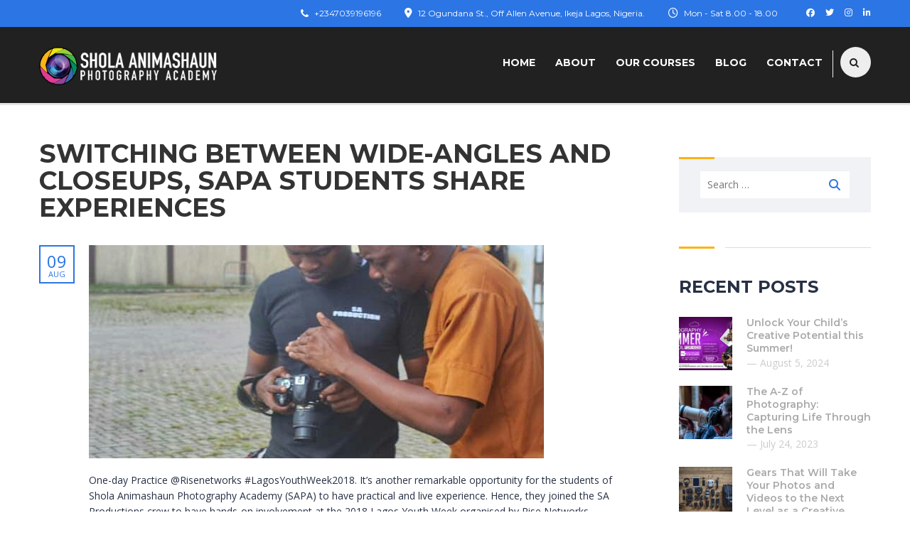

--- FILE ---
content_type: text/html; charset=UTF-8
request_url: https://academy.sholaanimashaun.com/tag/shola-animashaun/
body_size: 39347
content:
<!DOCTYPE html>
<html lang="en-US" class="no-js">
<head>
		<meta charset="UTF-8">
	<meta name="viewport" content="width=device-width, initial-scale=1, maximum-scale=1">
	<link rel="profile" href="https://gmpg.org/xfn/11">
	<link rel="pingback" href="https://academy.sholaanimashaun.com/xmlrpc.php">
	<script>!function(e,c){e[c]=e[c]+(e[c]&&" ")+"quform-js"}(document.documentElement,"className");</script><title>Shola Animashaun &#8211; Shola Animashaun Photography Academy</title>
<meta name='robots' content='max-image-preview:large' />
<link rel='dns-prefetch' href='//static.addtoany.com' />
<link rel='dns-prefetch' href='//fonts.googleapis.com' />
<link rel="alternate" type="application/rss+xml" title="Shola Animashaun Photography Academy &raquo; Feed" href="https://academy.sholaanimashaun.com/feed/" />
<link rel="alternate" type="application/rss+xml" title="Shola Animashaun Photography Academy &raquo; Comments Feed" href="https://academy.sholaanimashaun.com/comments/feed/" />
<link rel="alternate" type="application/rss+xml" title="Shola Animashaun Photography Academy &raquo; Shola Animashaun Tag Feed" href="https://academy.sholaanimashaun.com/tag/shola-animashaun/feed/" />
<script type="text/javascript">
/* <![CDATA[ */
window._wpemojiSettings = {"baseUrl":"https:\/\/s.w.org\/images\/core\/emoji\/15.0.3\/72x72\/","ext":".png","svgUrl":"https:\/\/s.w.org\/images\/core\/emoji\/15.0.3\/svg\/","svgExt":".svg","source":{"concatemoji":"https:\/\/academy.sholaanimashaun.com\/wp-includes\/js\/wp-emoji-release.min.js?ver=dd94f29daf8c59480f8627489b606644"}};
/*! This file is auto-generated */
!function(i,n){var o,s,e;function c(e){try{var t={supportTests:e,timestamp:(new Date).valueOf()};sessionStorage.setItem(o,JSON.stringify(t))}catch(e){}}function p(e,t,n){e.clearRect(0,0,e.canvas.width,e.canvas.height),e.fillText(t,0,0);var t=new Uint32Array(e.getImageData(0,0,e.canvas.width,e.canvas.height).data),r=(e.clearRect(0,0,e.canvas.width,e.canvas.height),e.fillText(n,0,0),new Uint32Array(e.getImageData(0,0,e.canvas.width,e.canvas.height).data));return t.every(function(e,t){return e===r[t]})}function u(e,t,n){switch(t){case"flag":return n(e,"\ud83c\udff3\ufe0f\u200d\u26a7\ufe0f","\ud83c\udff3\ufe0f\u200b\u26a7\ufe0f")?!1:!n(e,"\ud83c\uddfa\ud83c\uddf3","\ud83c\uddfa\u200b\ud83c\uddf3")&&!n(e,"\ud83c\udff4\udb40\udc67\udb40\udc62\udb40\udc65\udb40\udc6e\udb40\udc67\udb40\udc7f","\ud83c\udff4\u200b\udb40\udc67\u200b\udb40\udc62\u200b\udb40\udc65\u200b\udb40\udc6e\u200b\udb40\udc67\u200b\udb40\udc7f");case"emoji":return!n(e,"\ud83d\udc26\u200d\u2b1b","\ud83d\udc26\u200b\u2b1b")}return!1}function f(e,t,n){var r="undefined"!=typeof WorkerGlobalScope&&self instanceof WorkerGlobalScope?new OffscreenCanvas(300,150):i.createElement("canvas"),a=r.getContext("2d",{willReadFrequently:!0}),o=(a.textBaseline="top",a.font="600 32px Arial",{});return e.forEach(function(e){o[e]=t(a,e,n)}),o}function t(e){var t=i.createElement("script");t.src=e,t.defer=!0,i.head.appendChild(t)}"undefined"!=typeof Promise&&(o="wpEmojiSettingsSupports",s=["flag","emoji"],n.supports={everything:!0,everythingExceptFlag:!0},e=new Promise(function(e){i.addEventListener("DOMContentLoaded",e,{once:!0})}),new Promise(function(t){var n=function(){try{var e=JSON.parse(sessionStorage.getItem(o));if("object"==typeof e&&"number"==typeof e.timestamp&&(new Date).valueOf()<e.timestamp+604800&&"object"==typeof e.supportTests)return e.supportTests}catch(e){}return null}();if(!n){if("undefined"!=typeof Worker&&"undefined"!=typeof OffscreenCanvas&&"undefined"!=typeof URL&&URL.createObjectURL&&"undefined"!=typeof Blob)try{var e="postMessage("+f.toString()+"("+[JSON.stringify(s),u.toString(),p.toString()].join(",")+"));",r=new Blob([e],{type:"text/javascript"}),a=new Worker(URL.createObjectURL(r),{name:"wpTestEmojiSupports"});return void(a.onmessage=function(e){c(n=e.data),a.terminate(),t(n)})}catch(e){}c(n=f(s,u,p))}t(n)}).then(function(e){for(var t in e)n.supports[t]=e[t],n.supports.everything=n.supports.everything&&n.supports[t],"flag"!==t&&(n.supports.everythingExceptFlag=n.supports.everythingExceptFlag&&n.supports[t]);n.supports.everythingExceptFlag=n.supports.everythingExceptFlag&&!n.supports.flag,n.DOMReady=!1,n.readyCallback=function(){n.DOMReady=!0}}).then(function(){return e}).then(function(){var e;n.supports.everything||(n.readyCallback(),(e=n.source||{}).concatemoji?t(e.concatemoji):e.wpemoji&&e.twemoji&&(t(e.twemoji),t(e.wpemoji)))}))}((window,document),window._wpemojiSettings);
/* ]]> */
</script>
<link rel='stylesheet' id='masterstudy-bootstrap-css' href='https://academy.sholaanimashaun.com/wp-content/plugins/masterstudy-lms-learning-management-system/_core/assets/vendors/bootstrap.min.css?ver=3.4.6' type='text/css' media='all' />
<link rel='stylesheet' id='masterstudy-bootstrap-custom-css' href='https://academy.sholaanimashaun.com/wp-content/plugins/masterstudy-lms-learning-management-system/_core/assets/vendors/ms-bootstrap-custom.css?ver=3.4.6' type='text/css' media='all' />
<style id='wp-emoji-styles-inline-css' type='text/css'>

	img.wp-smiley, img.emoji {
		display: inline !important;
		border: none !important;
		box-shadow: none !important;
		height: 1em !important;
		width: 1em !important;
		margin: 0 0.07em !important;
		vertical-align: -0.1em !important;
		background: none !important;
		padding: 0 !important;
	}
</style>
<link rel='stylesheet' id='apss-font-awesome-five-css' href='https://academy.sholaanimashaun.com/wp-content/plugins/accesspress-social-share/css/fontawesome-all.css?ver=4.5.6' type='text/css' media='all' />
<link rel='stylesheet' id='apss-frontend-css-css' href='https://academy.sholaanimashaun.com/wp-content/plugins/accesspress-social-share/css/frontend.css?ver=4.5.6' type='text/css' media='all' />
<link rel='stylesheet' id='apss-font-opensans-css' href='//fonts.googleapis.com/css?family=Open+Sans&#038;ver=dd94f29daf8c59480f8627489b606644' type='text/css' media='all' />
<link rel='stylesheet' id='contact-form-7-css' href='https://academy.sholaanimashaun.com/wp-content/plugins/contact-form-7/includes/css/styles.css?ver=5.9.8' type='text/css' media='all' />
<link rel='stylesheet' id='font-awesome-min-css' href='https://academy.sholaanimashaun.com/wp-content/plugins/masterstudy-lms-learning-management-system/_core/assets/vendors/font-awesome.min.css?ver=3.4.6' type='text/css' media='all' />
<link rel='stylesheet' id='stm_lms_icons-css' href='https://academy.sholaanimashaun.com/wp-content/plugins/masterstudy-lms-learning-management-system/_core/assets/icons/style.css?ver=3.4.6' type='text/css' media='all' />
<link rel='stylesheet' id='video.js-css' href='https://academy.sholaanimashaun.com/wp-content/plugins/masterstudy-lms-learning-management-system/_core/assets/vendors/video-js.min.css?ver=3.4.6' type='text/css' media='all' />
<link rel='stylesheet' id='masterstudy-lms-learning-management-system-css' href='https://academy.sholaanimashaun.com/wp-content/plugins/masterstudy-lms-learning-management-system/_core/assets/css/stm_lms.css?ver=3.4.6' type='text/css' media='all' />
<link rel='stylesheet' id='stm-lms-pmpro-css' href='https://academy.sholaanimashaun.com/wp-content/plugins/masterstudy-lms-learning-management-system/_core/assets/css/parts/pmpro.css?ver=3.4.6' type='text/css' media='all' />
<link rel='stylesheet' id='stm-lms-noconflict/main-css' href='https://academy.sholaanimashaun.com/wp-content/plugins/masterstudy-lms-learning-management-system/_core/assets/css/parts/noconflict/main.css?ver=3.4.6' type='text/css' media='all' />
<link rel='stylesheet' id='pmpro_frontend_base-css' href='https://academy.sholaanimashaun.com/wp-content/plugins/paid-memberships-pro/css/frontend/base.css?ver=3.3' type='text/css' media='all' />
<link rel='stylesheet' id='pmpro_frontend_variation_1-css' href='https://academy.sholaanimashaun.com/wp-content/plugins/paid-memberships-pro/css/frontend/variation_1.css?ver=3.3' type='text/css' media='all' />
<link rel='stylesheet' id='stm_lazyload_init-css' href='https://academy.sholaanimashaun.com/wp-content/plugins/stm-post-type/theme/assets/lazyload.css?ver=false' type='text/css' media='all' />
<link rel='stylesheet' id='fontawesome-css' href='https://academy.sholaanimashaun.com/wp-content/plugins/wp-user-profile-avatar/assets/lib/fontawesome/all.css?ver=4.4.0' type='text/css' media='all' />
<link rel='stylesheet' id='buttons-css' href='https://academy.sholaanimashaun.com/wp-includes/css/buttons.min.css?ver=dd94f29daf8c59480f8627489b606644' type='text/css' media='all' />
<link rel='stylesheet' id='dashicons-css' href='https://academy.sholaanimashaun.com/wp-includes/css/dashicons.min.css?ver=dd94f29daf8c59480f8627489b606644' type='text/css' media='all' />
<link rel='stylesheet' id='mediaelement-css' href='https://academy.sholaanimashaun.com/wp-includes/js/mediaelement/mediaelementplayer-legacy.min.css?ver=4.2.17' type='text/css' media='all' />
<link rel='stylesheet' id='wp-mediaelement-css' href='https://academy.sholaanimashaun.com/wp-includes/js/mediaelement/wp-mediaelement.min.css?ver=dd94f29daf8c59480f8627489b606644' type='text/css' media='all' />
<link rel='stylesheet' id='media-views-css' href='https://academy.sholaanimashaun.com/wp-includes/css/media-views.min.css?ver=dd94f29daf8c59480f8627489b606644' type='text/css' media='all' />
<link rel='stylesheet' id='imgareaselect-css' href='https://academy.sholaanimashaun.com/wp-includes/js/imgareaselect/imgareaselect.css?ver=0.9.8' type='text/css' media='all' />
<link rel='stylesheet' id='wp-user-profile-avatar-frontend-css' href='https://academy.sholaanimashaun.com/wp-content/plugins/wp-user-profile-avatar/assets/css/frontend.min.css?ver=dd94f29daf8c59480f8627489b606644' type='text/css' media='all' />
<link rel='stylesheet' id='quform-css' href='https://academy.sholaanimashaun.com/wp-content/plugins/quform/cache/quform.css?ver=1754865027' type='text/css' media='all' />
<link rel='stylesheet' id='linear-css' href='https://academy.sholaanimashaun.com/wp-content/plugins/masterstudy-lms-learning-management-system/_core//libraries/nuxy/taxonomy_meta/assets/linearicons/linear.css?ver=3.4.6' type='text/css' media='all' />
<link rel='stylesheet' id='font-icomoon-css' href='https://academy.sholaanimashaun.com/wp-content/themes/sapa/assets/css/icomoon.fonts.css?ver=4.8.72' type='text/css' media='all' />
<link rel='stylesheet' id='font-icomoon-rtl-css' href='https://academy.sholaanimashaun.com/wp-content/themes/sapa/assets/css/rtl_demo/style.css?ver=4.8.72' type='text/css' media='all' />
<link rel='stylesheet' id='select2-css' href='https://academy.sholaanimashaun.com/wp-content/themes/sapa/assets/css/select2.min.css?ver=4.8.72' type='text/css' media='all' />
<link rel='stylesheet' id='fancybox-css' href='https://academy.sholaanimashaun.com/wp-content/themes/sapa/assets/vendors/jquery.fancybox.min.css?ver=4.8.72' type='text/css' media='all' />
<link rel='stylesheet' id='animate-css' href='https://academy.sholaanimashaun.com/wp-content/themes/sapa/assets/css/animate.css?ver=4.8.72' type='text/css' media='all' />
<link rel='stylesheet' id='stm_theme_styles-css' href='https://academy.sholaanimashaun.com/wp-content/themes/sapa/assets/css/styles.css?ver=4.8.72' type='text/css' media='all' />
<link rel='stylesheet' id='stm-stm_layout_styles-classic_lms-css' href='https://academy.sholaanimashaun.com/wp-content/themes/sapa/assets/css/vc_modules/stm_layout_styles/classic_lms.css?ver=4.8.72' type='text/css' media='all' />
<link rel='stylesheet' id='stm_theme_styles_animation-css' href='https://academy.sholaanimashaun.com/wp-content/themes/sapa/assets/css/animation.css?ver=4.8.72' type='text/css' media='all' />
<link rel='stylesheet' id='stm-headers-header_6-css' href='https://academy.sholaanimashaun.com/wp-content/themes/sapa/assets/css/vc_modules/headers/header_6.css?ver=4.8.72' type='text/css' media='all' />
<link rel='stylesheet' id='stm-headers_transparent-header_6_transparent-css' href='https://academy.sholaanimashaun.com/wp-content/themes/sapa/assets/css/vc_modules/headers_transparent/header_6_transparent.css?ver=4.8.72' type='text/css' media='all' />
<link rel='stylesheet' id='stm_theme_style-css' href='https://academy.sholaanimashaun.com/wp-content/themes/sapa/style.css?ver=4.8.72' type='text/css' media='all' />
<style id='stm_theme_style-inline-css' type='text/css'>
#header:not(.transparent_header) .header_default {
	        background-color : 
	        #212121
	         !important;
	    }
#header:not(.transparent_header) .header_default {
			background-color: #212121 !important;
		}
@media (max-width: 1025px) {
	    #header-mobile .header_6 {
	        background-color : #273044 !important;
	    }
	    #header-mobile .header_6 .stm_header_top_search{
	     background-color : #273044 !important;
	    }
	    #header-mobile .header_6  *{
	     color : #ffffff !important;
	    }
	}

			body .ms_lms_loader {
			border-color: #fcb216 #fcb216 transparent transparent;
			}
			body .ms_lms_loader::after, .ms_lms_loader::before {
			border-color:  transparent transparent #2c75e4 #2c75e4;
			}
</style>
<link rel='stylesheet' id='stm_theme_custom_styles-css' href='https://academy.sholaanimashaun.com/wp-content/uploads/stm_lms_styles/custom_styles.css?ver=4.8.72' type='text/css' media='all' />
<style id='stm_theme_custom_styles-inline-css' type='text/css'>
#header.sticky_header .header_default.fixed, #header.sticky_header .header_mobile.fixed {
    z-index: 999!important;
}

#header.sticky_header .header_default.fixed {
    background-color: #212121 !important;
}

#header.sticky_header .header_default.fixed .header-menu>li>a {
    color: #fff !important;
}

.header_main_menu_wrapper .header-menu>li>ul.sub-menu>li a {
    font-weight: 600 !important;
    padding: 6px 18px !important;
    text-transform: uppercase;
}

.entry-header .entry-title h1 {
    text-transform: none!important;
}

.header_main_menu_wrapper .header-menu>li:hover>ul.sub-menu {
    margin-top: 23px !important;
}

.header_main_menu_wrapper .header-menu>li>ul.sub-menu {
    margin: 20px 0 0 15px !important;
    background-color: #212121 !important;
}


.right_buttons .header-login-button.account .stm_lms_account_dropdown .dropdown button {
    background: #2c75e4 !important;
    border: none !important;
}

.stm_lms_account_dropdown .dropdown button i {
    color: #fff !important;
}

.right_buttons .header-login-button.account .stm_lms_account_dropdown .dropdown .dropdown-menu {
    background: #2c75e4 !important;
}

.classic_lms .search-toggler {
    padding:7px 13px 0px !important;
}

.right_buttons .search-toggler i {
    vertical-align: bottom;
    color: #212121 !important;
}


.stm_lms_featured_teacher .stm_lms_featured_teacher_content h2 {
    margin-bottom: 0px !important;
}

.font-bold{
    font-weight:600 !important;
}

.wpcf7-form .wpcf7-submit{
    padding:18px 32px !important;
    border-radius: 5px;
}#header.sticky_header .header_default.fixed, #header.sticky_header .header_mobile.fixed { z-index: 999!important; } #header.sticky_header .header_default.fixed { background-color: #212121 !important; } #header.sticky_header .header_default.fixed .header-menu>li>a { color: #fff !important; } .header_main_menu_wrapper .header-menu>li>ul.sub-menu>li a { font-weight: 600 !important; padding: 6px 18px !important; text-transform: uppercase; } .entry-header .entry-title h1 { text-transform: none!important; } .header_main_menu_wrapper .header-menu>li:hover>ul.sub-menu { margin-top: 23px !important; } .header_main_menu_wrapper .header-menu>li>ul.sub-menu { margin: 20px 0 0 15px !important; background-color: #212121 !important; } .right_buttons .header-login-button.account .stm_lms_account_dropdown .dropdown button { background: #2c75e4 !important; border: none !important; } .stm_lms_account_dropdown .dropdown button i { color: #fff !important; } .right_buttons .header-login-button.account .stm_lms_account_dropdown .dropdown .dropdown-menu { background: #2c75e4 !important; } .classic_lms .search-toggler { padding:7px 13px 0px !important; } .right_buttons .search-toggler i { vertical-align: bottom; color: #212121 !important; } .stm_lms_featured_teacher .stm_lms_featured_teacher_content h2 { margin-bottom: 0px !important; } .font-bold{ font-weight:600 !important; } .wpcf7-form .wpcf7-submit{ padding:18px 32px !important; border-radius: 5px; }
</style>
<link rel='stylesheet' id='language_center-css' href='https://academy.sholaanimashaun.com/wp-content/themes/sapa/assets/layout_icons/language_center/style.css?ver=4.8.72' type='text/css' media='all' />
<link rel='stylesheet' id='addtoany-css' href='https://academy.sholaanimashaun.com/wp-content/plugins/add-to-any/addtoany.min.css?ver=1.16' type='text/css' media='all' />
<link rel='stylesheet' id='redux-google-fonts-stm_option-css' href='https://fonts.googleapis.com/css?family=Montserrat%3A100%2C200%2C300%2C400%2C500%2C600%2C700%2C800%2C900%2C100italic%2C200italic%2C300italic%2C400italic%2C500italic%2C600italic%2C700italic%2C800italic%2C900italic%7COpen+Sans%3A300%2C400%2C600%2C700%2C800%2C300italic%2C400italic%2C600italic%2C700italic%2C800italic&#038;subset=latin&#038;ver=1729377811' type='text/css' media='all' />
<script type="text/javascript" src="https://academy.sholaanimashaun.com/wp-includes/js/jquery/jquery.min.js?ver=3.7.1" id="jquery-core-js"></script>
<script type="text/javascript" src="https://academy.sholaanimashaun.com/wp-includes/js/jquery/jquery-migrate.min.js?ver=3.4.1" id="jquery-migrate-js"></script>
<script type="text/javascript" id="addtoany-core-js-before">
/* <![CDATA[ */
window.a2a_config=window.a2a_config||{};a2a_config.callbacks=[];a2a_config.overlays=[];a2a_config.templates={};
/* ]]> */
</script>
<script type="text/javascript" defer src="https://static.addtoany.com/menu/page.js" id="addtoany-core-js"></script>
<script type="text/javascript" defer src="https://academy.sholaanimashaun.com/wp-content/plugins/add-to-any/addtoany.min.js?ver=1.1" id="addtoany-jquery-js"></script>
<script type="text/javascript" id="stm-lms-lms-js-extra">
/* <![CDATA[ */
var stm_lms_vars = {"symbol":"\u20a6","position":"left","currency_thousands":",","wp_rest_nonce":"70358cba8a"};
/* ]]> */
</script>
<script type="text/javascript" src="https://academy.sholaanimashaun.com/wp-content/plugins/masterstudy-lms-learning-management-system/_core/assets/js/lms.js?ver=3.4.6" id="stm-lms-lms-js"></script>
<script type="text/javascript" src="https://academy.sholaanimashaun.com/wp-content/plugins/stm-post-type/theme/assets/lazysizes.min.js?ver=false" id="lazysizes.js-js"></script>
<script type="text/javascript" src="https://academy.sholaanimashaun.com/wp-content/plugins/stm-post-type/theme/assets/stm_lms_lazyload.js?ver=false" id="stm_lms_lazysizes-js"></script>
<script type="text/javascript" id="utils-js-extra">
/* <![CDATA[ */
var userSettings = {"url":"\/","uid":"0","time":"1768887820","secure":"1"};
/* ]]> */
</script>
<script type="text/javascript" src="https://academy.sholaanimashaun.com/wp-includes/js/utils.min.js?ver=dd94f29daf8c59480f8627489b606644" id="utils-js"></script>
<script type="text/javascript" src="https://academy.sholaanimashaun.com/wp-includes/js/plupload/moxie.min.js?ver=1.3.5" id="moxiejs-js"></script>
<script type="text/javascript" src="https://academy.sholaanimashaun.com/wp-includes/js/plupload/plupload.min.js?ver=2.1.9" id="plupload-js"></script>
<!--[if lt IE 8]>
<script type="text/javascript" src="https://academy.sholaanimashaun.com/wp-includes/js/json2.min.js?ver=2015-05-03" id="json2-js"></script>
<![endif]-->
<script></script><link rel="https://api.w.org/" href="https://academy.sholaanimashaun.com/wp-json/" /><link rel="alternate" title="JSON" type="application/json" href="https://academy.sholaanimashaun.com/wp-json/wp/v2/tags/167" /><link rel="EditURI" type="application/rsd+xml" title="RSD" href="https://academy.sholaanimashaun.com/xmlrpc.php?rsd" />

		<script>
			var stm_lms_pro_nonces = {"stm_lms_pro_install_base":"9e7ce86449","stm_lms_pro_search_courses":"bd83056fcc","stm_lms_pro_udemy_import_courses":"1de5599d6e","stm_lms_pro_udemy_publish_course":"c574ba661c","stm_lms_pro_udemy_import_curriculum":"8aefc1f680","stm_lms_pro_save_addons":"865278c3a0","stm_lms_create_announcement":"eaad96a9d7","stm_lms_get_course_info":"116519e48e","stm_lms_get_course_students":"1aee564177","stm_lms_change_post_status":"be9a05b7c6","stm_lms_media_library_get_files":"86e28e9362","stm_lms_media_library_get_file_by_id":"02fd678cfa","stm_lms_media_library_delete_file":"45402c8fc0","stm_lms_media_library_search_file":"8695dfc0a8"};
		</script>
			<script type="text/javascript">
		var stm_lms_ajaxurl = 'https://academy.sholaanimashaun.com/wp-admin/admin-ajax.php';
		var stm_lms_resturl = 'https://academy.sholaanimashaun.com/wp-json/stm-lms/v1';
		var ms_lms_resturl = 'https://academy.sholaanimashaun.com/wp-json/masterstudy-lms/v2';
		var ms_lms_nonce = '70358cba8a';
		var stm_ajax_add_pear_hb = '7f5941c68f';
	</script>
	<style>
		.vue_is_disabled {
			display: none;
		}
		#wp-admin-bar-lms-settings img {
			max-width: 16px;
			vertical-align: sub;
		}
	</style>
		<script>
		var stm_lms_nonces = {"stm_install_starter_theme":"defccf15e6","load_modal":"7cc50b302d","load_content":"9a28c44cff","start_quiz":"d96792adf4","user_answers":"424c9b3f3b","get_order_info":"6e2ae36df6","user_orders":"7f9f7550f2","stm_lms_get_instructor_courses":"0cfff49720","stm_lms_add_comment":"b40332b7a7","stm_lms_manage_students":"866f27496d","stm_lms_get_comments":"7bb33c667c","stm_lms_login":"8e62736507","stm_lms_register":"642c8cbc50","stm_lms_become_instructor":"6321fe884a","stm_lms_enterprise":"557764cc57","stm_lms_get_user_courses":"8dfb485d05","stm_lms_get_user_quizzes":"f829b3c55f","stm_lms_wishlist":"88e3c64291","stm_lms_save_user_info":"60604e05fe","stm_lms_lost_password":"80d268f07b","stm_lms_change_avatar":"6cbf1f44d9","stm_lms_delete_avatar":"61a2e5be0b","stm_lms_complete_lesson":"2143c5fe6c","stm_lms_use_membership":"8f4d4bd473","stm_lms_change_featured":"fbf22159fc","stm_lms_delete_course_subscription":"670dd20e65","stm_lms_get_reviews":"643ecdc2f9","stm_lms_add_review":"0ffc7cd7f1","stm_lms_add_to_cart":"eeb099c711","stm_lms_delete_from_cart":"e655319b36","stm_lms_purchase":"80e7fd22fb","stm_lms_send_message":"ef25c67381","stm_lms_get_user_conversations":"0aaf6a0345","stm_lms_get_user_messages":"1cc40ccbe2","wpcfto_save_settings":"e2ea575bb2","stm_lms_tables_update":"e29acd9b2c","stm_lms_get_enterprise_groups":"0cb761a062","stm_lms_get_enterprise_group":"979e68ce6b","stm_lms_add_enterprise_group":"735c8b6302","stm_lms_delete_enterprise_group":"812335bfb8","stm_lms_add_to_cart_enterprise":"ee6263984b","stm_lms_get_user_ent_courses":"bffdf861c7","stm_lms_delete_user_ent_courses":"658d6185b8","stm_lms_add_user_ent_courses":"f399e052a0","stm_lms_change_ent_group_admin":"59affcf0a0","stm_lms_delete_user_from_group":"29260039a6","stm_lms_import_groups":"8428dad4c4","stm_lms_upload_file_assignment":"7ec3bcb581","stm_lms_delete_assignment_file":"28e1c385f7","stm_lms_save_draft_content":"d7c6ea2676","stm_lms_accept_draft_assignment":"63ba7d4fa2","stm_lms_get_assignment_data":"ca12879d18","stm_lms_get_instructor_assingments":"aed9bc0236","stm_lms_get_user_assingments":"cb3203b6fa","stm_lms_edit_user_answer":"b6b9505ec8","stm_lms_get_user_points_history":"37653974a6","stm_lms_buy_for_points":"827f93738f","stm_lms_get_point_users":"5a4de68830","stm_lms_get_user_points_history_admin":"c012c3eaf6","stm_lms_change_points":"1b3e5c8d3a","stm_lms_delete_points":"84e9443f5b","stm_lms_get_user_bundles":"e0199677f5","stm_lms_change_bundle_status":"92b54ad98e","stm_lms_delete_bundle":"594baf3be3","stm_lms_check_certificate_code":"af29d9d830","stm_lms_get_google_classroom_courses":"a1b33af00c","stm_lms_get_google_classroom_course":"4b8fb038ae","stm_lms_get_google_classroom_publish_course":"604c3179c7","stm_lms_get_g_c_get_archive_page":"f7d1acd016","install_zoom_addon":"940718276e","stm_lms_get_course_cookie_redirect":"5f4333bb7c","stm_get_certificates":"0aa87666d6","stm_get_certificate_fields":"6444554a09","stm_save_certificate":"6e04b32451","stm_upload_certificate_images":"1e0766938b","stm_generate_certificates_preview":"1208f00d9a","stm_save_default_certificate":"ad91a6a8b8","stm_delete_default_certificate":"b81a7bacc3","stm_save_certificate_category":"40de16ac44","stm_delete_certificate_category":"2ae2852806","stm_get_certificate_categories":"f0d9f51ede","stm_get_certificate":"79051eda0a","stm_delete_certificate":"b2406b52ec","stm_lms_get_users_submissions":"eae90e71ca","stm_lms_update_user_status":"8a9c7efec2","stm_lms_hide_become_instructor_notice":"1d82ad7be6","stm_lms_ban_user":"de285d05e1","stm_lms_save_forms":"3b64e25709","stm_lms_get_forms":"1e888cf8c8","stm_lms_upload_form_file":"09c359a3d6","stm_lms_dashboard_get_course_students":"ca4adc52cf","stm_lms_dashboard_delete_user_from_course":"160b40b53f","stm_lms_dashboard_add_user_to_course":"38d8ca7a5c","stm_lms_dashboard_import_users_to_course":"d55c43e10d","stm_lms_dashboard_export_course_students_to_csv":"f0368964e2","stm_lms_add_to_cart_guest":"7c8837fe8d","stm_lms_fast_login":"42e9dc6cd9","stm_lms_fast_register":"dc30778d74","stm_lms_change_lms_author":"30a36bd480","stm_lms_add_student_manually":"70e69eab7a","stm_lms_change_course_status":"36003ca4ce","stm_lms_total_progress":"db4318bf98","stm_lms_add_h5p_result":"9f2417bb8b","stm_lms_toggle_buying":"fa99809c00","stm_lms_logout":"486ad77353","stm_lms_restore_password":"40beac7ba3","stm_lms_hide_announcement":"e37c22dbf8","stm_lms_get_curriculum_v2":"3eaa3bb466","stm_lms_dashboard_get_student_progress":"8d83176cc0","stm_lms_dashboard_set_student_item_progress":"51fc4afbd8","stm_lms_dashboard_reset_student_progress":"f64e0c1c76","stm_lms_dashboard_get_courses_list":"eafa7f886f","stm_lms_dashboard_get_student_assignments":"3a8c185122","stm_lms_dashboard_get_student_quizzes":"c2001db682","stm_lms_dashboard_get_student_quiz":"9f15f24454","stm_lms_wizard_save_settings":"e83f0dd42e","stm_lms_wizard_save_business_type":"fbafc4e8ab","stm_lms_get_enrolled_assingments":"ad7762b300","stm-lms-starter-theme-install":"67c62fba72"};
	</script>
		<style>
		:root {
							--accent-100: rgba(34,122,255,1);
				--accent-70: rgba(34, 122, 255, 0.7);
				--accent-50: rgba(34, 122, 255, 0.5);
				--accent-30: rgba(34, 122, 255, 0.3);
				--accent-10: rgba(34, 122, 255, 0.1);
				--accent-5: rgba(34, 122, 255, 0.05);
				--accent-0: rgba(34, 122, 255, 0);
				--accent-hover: rgba(34, 122, 255, 0.85);
							--warning-100: rgba(255,168,0,1);
				--warning-70: rgba(255, 168, 0, 0.7);
				--warning-50: rgba(255, 168, 0, 0.5);
				--warning-30: rgba(255, 168, 0, 0.3);
				--warning-10: rgba(255, 168, 0, 0.1);
				--warning-5: rgba(255, 168, 0, 0.05);
				--warning-0: rgba(255, 168, 0, 0);
				--warning-hover: rgba(255, 168, 0, 0.85);
							--danger-100: rgba(255,57,69,1);
				--danger-70: rgba(255, 57, 69, 0.7);
				--danger-50: rgba(255, 57, 69, 0.5);
				--danger-30: rgba(255, 57, 69, 0.3);
				--danger-10: rgba(255, 57, 69, 0.1);
				--danger-5: rgba(255, 57, 69, 0.05);
				--danger-0: rgba(255, 57, 69, 0);
				--danger-hover: rgba(255, 57, 69, 0.85);
							--success-100: rgba(97,204,47,1);
				--success-70: rgba(97, 204, 47, 0.7);
				--success-50: rgba(97, 204, 47, 0.5);
				--success-30: rgba(97, 204, 47, 0.3);
				--success-10: rgba(97, 204, 47, 0.1);
				--success-5: rgba(97, 204, 47, 0.05);
				--success-0: rgba(97, 204, 47, 0);
				--success-hover: rgba(97, 204, 47, 0.85);
					}
	</style>
	<style id="pmpro_colors">:root {
	--pmpro--color--base: #ffffff;
	--pmpro--color--contrast: #222222;
	--pmpro--color--accent: #0c3d54;
	--pmpro--color--accent--variation: hsl( 199,75%,28.5% );
	--pmpro--color--border--variation: hsl( 0,0%,91% );
}</style>	<script type="text/javascript">
		var stm_wpcfto_ajaxurl = 'https://academy.sholaanimashaun.com/wp-admin/admin-ajax.php';
	</script>

	<style>
		.vue_is_disabled {
			display: none;
		}
	</style>
		<script>
		var stm_wpcfto_nonces = {"wpcfto_save_settings":"e2ea575bb2","get_image_url":"d37c877073","wpcfto_upload_file":"82cecbe702","wpcfto_search_posts":"dc12905c26","wpcfto_regenerate_fonts":"1c345695df"};
	</script>
		<script>
		var ajaxurl = 'https://academy.sholaanimashaun.com/wp-admin/admin-ajax.php';
		var stm_install_plugin = '55bff50098';
		var stm_buddypress_groups = '5ba70ffaf6';
		var stm_ajax_add_review = '2287cd901a';
	</script>
	<link rel="shortcut icon" type="image/x-icon" href="https://academy.sholaanimashaun.com/wp-content/uploads/2021/08/favicon.png" />
<meta name="generator" content="Powered by WPBakery Page Builder - drag and drop page builder for WordPress."/>
<meta name="generator" content="Powered by Slider Revolution 6.7.9 - responsive, Mobile-Friendly Slider Plugin for WordPress with comfortable drag and drop interface." />
<script>function setREVStartSize(e){
			//window.requestAnimationFrame(function() {
				window.RSIW = window.RSIW===undefined ? window.innerWidth : window.RSIW;
				window.RSIH = window.RSIH===undefined ? window.innerHeight : window.RSIH;
				try {
					var pw = document.getElementById(e.c).parentNode.offsetWidth,
						newh;
					pw = pw===0 || isNaN(pw) || (e.l=="fullwidth" || e.layout=="fullwidth") ? window.RSIW : pw;
					e.tabw = e.tabw===undefined ? 0 : parseInt(e.tabw);
					e.thumbw = e.thumbw===undefined ? 0 : parseInt(e.thumbw);
					e.tabh = e.tabh===undefined ? 0 : parseInt(e.tabh);
					e.thumbh = e.thumbh===undefined ? 0 : parseInt(e.thumbh);
					e.tabhide = e.tabhide===undefined ? 0 : parseInt(e.tabhide);
					e.thumbhide = e.thumbhide===undefined ? 0 : parseInt(e.thumbhide);
					e.mh = e.mh===undefined || e.mh=="" || e.mh==="auto" ? 0 : parseInt(e.mh,0);
					if(e.layout==="fullscreen" || e.l==="fullscreen")
						newh = Math.max(e.mh,window.RSIH);
					else{
						e.gw = Array.isArray(e.gw) ? e.gw : [e.gw];
						for (var i in e.rl) if (e.gw[i]===undefined || e.gw[i]===0) e.gw[i] = e.gw[i-1];
						e.gh = e.el===undefined || e.el==="" || (Array.isArray(e.el) && e.el.length==0)? e.gh : e.el;
						e.gh = Array.isArray(e.gh) ? e.gh : [e.gh];
						for (var i in e.rl) if (e.gh[i]===undefined || e.gh[i]===0) e.gh[i] = e.gh[i-1];
											
						var nl = new Array(e.rl.length),
							ix = 0,
							sl;
						e.tabw = e.tabhide>=pw ? 0 : e.tabw;
						e.thumbw = e.thumbhide>=pw ? 0 : e.thumbw;
						e.tabh = e.tabhide>=pw ? 0 : e.tabh;
						e.thumbh = e.thumbhide>=pw ? 0 : e.thumbh;
						for (var i in e.rl) nl[i] = e.rl[i]<window.RSIW ? 0 : e.rl[i];
						sl = nl[0];
						for (var i in nl) if (sl>nl[i] && nl[i]>0) { sl = nl[i]; ix=i;}
						var m = pw>(e.gw[ix]+e.tabw+e.thumbw) ? 1 : (pw-(e.tabw+e.thumbw)) / (e.gw[ix]);
						newh =  (e.gh[ix] * m) + (e.tabh + e.thumbh);
					}
					var el = document.getElementById(e.c);
					if (el!==null && el) el.style.height = newh+"px";
					el = document.getElementById(e.c+"_wrapper");
					if (el!==null && el) {
						el.style.height = newh+"px";
						el.style.display = "block";
					}
				} catch(e){
					console.log("Failure at Presize of Slider:" + e)
				}
			//});
		  };</script>
<style type="text/css" title="dynamic-css" class="options-output">.logo-unit .logo{font-family:Montserrat;color:#fff;font-size:23px;}#header .header_default, #header .header_default .stm_header_links a, #header .header_default .header_main_menu_wrapper a, #header .header_default .header_top_bar a, #header .header_default .right_buttons a > i, #header .header_default .header_top_bar{color:#ffffff;}#header .header_default .stm_header_links a:hover, #header .header_default .header_main_menu_wrapper a:hover, #header .header_default .header_top_bar a:hover,
                    .header_5 .header_main_menu_wrapper .header-menu > li.current-menu-item > a, .header_5 .header_main_menu_wrapper .header-menu > li:hover > a{color:#2c75e4;}.header_top_bar, .header_top_bar a, .header_2_top_bar .header_2_top_bar__inner ul.header-menu li a{font-family:Montserrat;font-weight:400;font-style:normal;color:#ffffff;font-size:12px;}
body.skin_custom_color .stm_archive_product_inner_grid_content .stm-courses li.product.course-col-list .product-image .onsale,
body.skin_custom_color .related.products .stm-courses li.product.course-col-list .product-image .onsale,
body.skin_custom_color .stm_archive_product_inner_grid_content .stm-courses li.product .product__inner .woocommerce-LoopProduct-link .onsale,
body.skin_custom_color .related.products .stm-courses li.product .product__inner .woocommerce-LoopProduct-link .onsale,
body.skin_custom_color .post_list_main_section_wrapper .post_list_meta_unit .sticky_post,
body.skin_custom_color .overflowed_content .wpb_column .icon_box,
.wc-block-checkout__actions_row .wc-block-components-checkout-place-order-button, 
.wc-block-components-totals-coupon__form .wc-block-components-totals-coupon__button,
.wc-block-cart__submit-button,
body.skin_custom_color .stm_countdown_bg,
body.skin_custom_color #searchform-mobile .search-wrapper .search-submit,
body.skin_custom_color .header-menu-mobile .header-menu > li .arrow.active,
body.skin_custom_color .header-menu-mobile .header-menu > li.opened > a,
body.skin_custom_color mark,
body.skin_custom_color .woocommerce .cart-totals_wrap .shipping-calculator-button:hover,
body.skin_custom_color .detailed_rating .detail_rating_unit tr td.bar .full_bar .bar_filler,
body.skin_custom_color .product_status.new,
body.skin_custom_color .stm_woo_helpbar .woocommerce-product-search input[type="submit"],
body.skin_custom_color .stm_archive_product_inner_unit .stm_archive_product_inner_unit_centered .stm_featured_product_price .price.price_free,
body.skin_custom_color .sidebar-area .widget:after,
body.skin_custom_color .sidebar-area .socials_widget_wrapper .widget_socials li .back a,
body.skin_custom_color .socials_widget_wrapper .widget_socials li .back a,
body.skin_custom_color .widget_categories ul li a:hover:after,
body.skin_custom_color .event_date_info_table .event_btn .btn-default,
body.skin_custom_color .course_table tr td.stm_badge .badge_unit.quiz,
body.skin_custom_color .page-links span:hover,
body.skin_custom_color .page-links span:after,
body.skin_custom_color .page-links > span:after,
body.skin_custom_color .page-links > span,
body.skin_custom_color .stm_post_unit:after,
body.skin_custom_color .blog_layout_grid .post_list_content_unit:after,
body.skin_custom_color ul.page-numbers > li a.page-numbers:after,
body.skin_custom_color ul.page-numbers > li span.page-numbers:after,
body.skin_custom_color ul.page-numbers > li a.page-numbers:hover,
body.skin_custom_color ul.page-numbers > li span.page-numbers:hover,
body.skin_custom_color ul.page-numbers > li a.page-numbers.current:after,
body.skin_custom_color ul.page-numbers > li span.page-numbers.current:after,
body.skin_custom_color ul.page-numbers > li a.page-numbers.current,
body.skin_custom_color ul.page-numbers > li span.page-numbers.current,
body.skin_custom_color .triangled_colored_separator,
body.skin_custom_color .magic_line,
body.skin_custom_color .navbar-toggle .icon-bar,
body.skin_custom_color .navbar-toggle:hover .icon-bar,
body.skin_custom_color #searchform .search-submit,
body.skin_custom_color .header_main_menu_wrapper .header-menu > li > ul.sub-menu:before,
body.skin_custom_color .search-toggler:after,
body.skin_custom_color .modal .popup_title,
body.skin_custom_color .sticky_post,
body.skin_custom_color .btn-carousel-control:after,
.primary_bg_color,
.mbc,
.stm_lms_courses_carousel_wrapper .owl-dots .owl-dot.active,
.stm_lms_courses_carousel__term.active,
body.course_hub .header_default.header_2,
.triangled_colored_separator:before,
.triangled_colored_separator:after,
body.skin_custom_color.udemy .btn-default,
.single_instructor .stm_lms_courses .stm_lms_load_more_courses,
.single_instructor .stm_lms_courses .stm_lms_load_more_courses:hover,
.stm_lms_course_sticky_panel .stm_lms_course_sticky_panel__button .btn,
.stm_lms_course_sticky_panel .stm_lms_course_sticky_panel__button .btn:hover,
body.skin_custom_color.language_center .btn-default,
.header-login-button.sign-up a,
#header .header_6 .stm_lms_log_in,
body.cooking .stm_lms_courses_carousel__buttons .stm_lms_courses_carousel__button:hover,
body.cooking .stm_theme_wpb_video_wrapper .stm_video_preview:after,
body.cooking .btn.btn-default,
body.cooking .button,
body.cooking .form-submit .submit,
body.cooking .post-password-form input[type=submit],
body.cooking .btn.btn-default:hover,
body.cooking .button:hover,
body.cooking .form-submit .submit:hover,
body.cooking .post-password-form input[type=submit]:hover,
body.cooking div.multiseparator:after,
body.cooking .view_type_switcher a.view_grid.active_grid,
body.cooking .view_type_switcher a.view_list.active_list,
body.cooking .view_type_switcher a:hover,
body.cooking.woocommerce .sidebar-area .widget .widget_title:after,
body.cooking.woocommerce .sidebar-area .widget.widget_price_filter .price_slider_wrapper .price_slider .ui-slider-handle,
body.cooking.woocommerce .sidebar-area .widget.widget_price_filter .price_slider_wrapper .price_slider .ui-slider-range,
body.cooking .stm_lms_courses_list_view .stm_lms_courses__grid .stm_lms_courses__single--image>a:after,
body.cooking .testimonials_main_wrapper.simple_carousel_wrapper .btn-carousel-control:hover,
body.cooking .testimonials_main_wrapper.simple_carousel_wrapper .btn-carousel-control:focus,
body.cooking .short_separator,
body.cooking .widget_tag_cloud .tagcloud a:hover,
body.cooking .blog_layout_grid .sticky .post_list_meta_unit,
body.cooking .stm_lms_instructor_courses__single--featured .feature_it,

.stm_archive_product_inner_grid_content .stm-courses li.product .product__inner .button:hover,

body.tech .stm_lms_courses_carousel__buttons .stm_lms_courses_carousel__button:hover,
body.tech .stm_theme_wpb_video_wrapper .stm_video_preview:after,
body.tech .btn.btn-default,
body.tech .button,
body.tech .form-submit .submit,
body.tech .post-password-form input[type=submit],
body.tech .btn.btn-default:hover,
body.tech .button:hover,
body.tech .form-submit .submit:hover,
body.tech .post-password-form input[type=submit]:hover,
body.tech div.multiseparator:after,
body.tech .view_type_switcher a.view_grid.active_grid,
body.tech .view_type_switcher a.view_list.active_list,
body.tech .view_type_switcher a:hover,
body.tech.woocommerce .sidebar-area .widget .widget_title:after,
body.tech.woocommerce .sidebar-area .widget.widget_price_filter .price_slider_wrapper .price_slider .ui-slider-handle,
body.tech.woocommerce .sidebar-area .widget.widget_price_filter .price_slider_wrapper .price_slider .ui-slider-range,
body.tech .stm_lms_courses_list_view .stm_lms_courses__grid .stm_lms_courses__single--image>a:after,
body.tech .testimonials_main_wrapper.simple_carousel_wrapper .btn-carousel-control:hover,
body.tech .testimonials_main_wrapper.simple_carousel_wrapper .btn-carousel-control:focus,
body.tech .short_separator,
body.tech .stm_lms_wishlist_button .lnr:after,
body.tech .widget_tag_cloud .tagcloud a:hover,
body.tech .blog_layout_grid .sticky .post_list_meta_unit,
body.tech .stm_lms_instructor_courses__single--featured .feature_it,
body.tech .select2-container--default .select2-results__option--highlighted[aria-selected],
body.tech .select2-container--default .select2-results__option--highlighted[data-selected]
{background-color:#fcb216;}.icon_box.stm_icon_box_hover_none{border-left-color:#fcb216;}
						
.wc-block-checkout__actions_row .wc-block-components-checkout-place-order-button, 
.wc-block-components-totals-coupon__form .wc-block-components-totals-coupon__button,
.wc-block-cart__submit-button,
body.skin_custom_color ul.page-numbers > li a.page-numbers:hover,
body.skin_custom_color ul.page-numbers > li a.page-numbers.current,
body.skin_custom_color ul.page-numbers > li span.page-numbers.current,
body.skin_custom_color .custom-border textarea:active,
body.skin_custom_color .custom-border input[type=text]:active,
body.skin_custom_color .custom-border input[type=email]:active,
body.skin_custom_color .custom-border input[type=number]:active,
body.skin_custom_color .custom-border input[type=password]:active,
body.skin_custom_color .custom-border input[type=tel]:active,
body.skin_custom_color .custom-border .form-control:active,
body.skin_custom_color .custom-border textarea:focus,
body.skin_custom_color .custom-border input[type=text]:focus,
body.skin_custom_color .custom-border input[type=email]:focus,
body.skin_custom_color .custom-border input[type=number]:focus,
body.skin_custom_color .custom-border input[type=password]:focus,
body.skin_custom_color .custom-border input[type=tel]:focus,
body.skin_custom_color .custom-border .form-control:focus,
body.skin_custom_color .icon-btn:hover .icon_in_btn,
body.skin_custom_color .icon-btn:hover,
body.skin_custom_color .average_rating_unit,
body.skin_custom_color blockquote,
body.skin_custom_color .tp-caption .icon-btn:hover .icon_in_btn,
body.skin_custom_color .tp-caption .icon-btn:hover,
body.skin_custom_color .stm_theme_wpb_video_wrapper .stm_video_preview:after,
body.skin_custom_color .btn-carousel-control,
body.skin_custom_color .post_list_main_section_wrapper .post_list_meta_unit .post_list_comment_num,
body.skin_custom_color .post_list_main_section_wrapper .post_list_meta_unit,
body.skin_custom_color .search-toggler:hover,
body.skin_custom_color .search-toggler,
.stm_lms_courses_carousel_wrapper .owl-dots .owl-dot.active,
.triangled_colored_separator .triangle:before,
body.cooking .stm_lms_courses_carousel__buttons .stm_lms_courses_carousel__button,
body.cooking .btn.btn-default,
body.cooking .button,
body.cooking .form-submit .submit,
body.cooking .post-password-form input[type=submit],
body.cooking.woocommerce .sidebar-area .widget.widget_product_categories ul li a:after,
body.cooking .select2-container--default .select2-selection--single .select2-selection__arrow b:after,
body.cooking.woocommerce .sidebar-area .widget .widget_title:after,
body.cooking .blog_layout_grid .plugin_style .post_list_inner_content_unit .post_list_meta_unit,
body.cooking .blog_layout_grid .plugin_style .post_list_inner_content_unit .post_list_meta_unit .post_list_comment_num,
body.cooking .widget_tag_cloud .tagcloud a:hover,

body.tech .stm_lms_courses_carousel__buttons .stm_lms_courses_carousel__button,
body.tech .btn.btn-default,
body.tech .button,
body.tech .form-submit .submit,
body.tech .post-password-form input[type=submit],
body.tech.woocommerce .sidebar-area .widget.widget_product_categories ul li a:after,
body.tech .select2-container--default .select2-selection--single .select2-selection__arrow b:after,
body.tech.woocommerce .sidebar-area .widget .widget_title:after,
body.tech .blog_layout_grid .plugin_style .post_list_inner_content_unit .post_list_meta_unit,
body.tech .blog_layout_grid .plugin_style .post_list_inner_content_unit .post_list_meta_unit .post_list_comment_num,
body.tech .widget_tag_cloud .tagcloud a:hover,
body.tech .stm_lms_points_history__head .left a,
body.tech .simple_carousel_wrapper_style_6 .navs #carousel-custom-dots li.active:before
{border-color:#fcb216;}
body.skin_custom_color .icon_box .icon i,
body.skin_custom_color .icon-btn:hover .icon_in_btn,
body.skin_custom_color .icon-btn:hover .link-title,
body.skin_custom_color .stats_counter .h1,
body.skin_custom_color .event_date_info .event_date_info_unit .event_labels,
body.skin_custom_color .event-col .event_archive_item .event_location i,
body.skin_custom_color .event-col .event_archive_item .event_start i,
body.skin_custom_color .gallery_terms_list li.active a,
body.skin_custom_color .tp-caption .icon-btn:hover .icon_in_btn,
body.skin_custom_color .teacher_single_product_page>a:hover .title,
body.skin_custom_color .sidebar-area .widget ul li a:hover:after,
body.skin_custom_color div.pp_woocommerce .pp_gallery ul li a:hover,
body.skin_custom_color div.pp_woocommerce .pp_gallery ul li.selected a,
body.skin_custom_color .single_product_after_title .meta-unit i,
body.skin_custom_color .single_product_after_title .meta-unit .value a:hover,
body.skin_custom_color .woocommerce-breadcrumb a:hover,
body.skin_custom_color #footer_copyright .copyright_text a:hover,
body.skin_custom_color .widget_stm_recent_posts .widget_media .cats_w a:hover,
body.skin_custom_color .widget_pages ul.style_2 li a:hover,
body.skin_custom_color .sidebar-area .widget_categories ul li a:hover,
body.skin_custom_color .sidebar-area .widget ul li a:hover,
body.skin_custom_color .widget_categories ul li a:hover,
body.skin_custom_color .stm_product_list_widget li a:hover .title,
body.skin_custom_color .widget_contacts ul li .text a:hover,
body.skin_custom_color .sidebar-area .widget_pages ul.style_1 li a:focus .h6,
body.skin_custom_color .sidebar-area .widget_nav_menu ul.style_1 li a:focus .h6,
body.skin_custom_color .sidebar-area .widget_pages ul.style_1 li a:focus,
body.skin_custom_color .sidebar-area .widget_nav_menu ul.style_1 li a:focus,
body.skin_custom_color .sidebar-area .widget_pages ul.style_1 li a:active .h6,
body.skin_custom_color .sidebar-area .widget_nav_menu ul.style_1 li a:active .h6,
body.skin_custom_color .sidebar-area .widget_pages ul.style_1 li a:active,
body.skin_custom_color .sidebar-area .widget_nav_menu ul.style_1 li a:active,
body.skin_custom_color .sidebar-area .widget_pages ul.style_1 li a:hover .h6,
body.skin_custom_color .sidebar-area .widget_nav_menu ul.style_1 li a:hover .h6,
body.skin_custom_color .sidebar-area .widget_pages ul.style_1 li a:hover,
body.skin_custom_color .sidebar-area .widget_nav_menu ul.style_1 li a:hover,
body.skin_custom_color .widget_pages ul.style_1 li a:focus .h6,
body.skin_custom_color .widget_nav_menu ul.style_1 li a:focus .h6,
body.skin_custom_color .widget_pages ul.style_1 li a:focus,
body.skin_custom_color .widget_nav_menu ul.style_1 li a:focus,
body.skin_custom_color .widget_pages ul.style_1 li a:active .h6,
body.skin_custom_color .widget_nav_menu ul.style_1 li a:active .h6,
body.skin_custom_color .widget_pages ul.style_1 li a:active,
body.skin_custom_color .widget_nav_menu ul.style_1 li a:active,
body.skin_custom_color .widget_pages ul.style_1 li a:hover .h6,
body.skin_custom_color .widget_stm_recent_posts a:hover .h6,
body.skin_custom_color .widget_contacts_email a:hover,
body.skin_custom_color .widget_nav_menu ul.style_1 li a:hover .h6,
body.skin_custom_color .widget_pages ul.style_1 li a:hover,
body.skin_custom_color .widget_nav_menu ul.style_1 li a:hover,
body.skin_custom_color .see_more a:after,
body.skin_custom_color .see_more a,
body.skin_custom_color .transparent_header_off .header_main_menu_wrapper ul > li > ul.sub-menu > li a:hover,
body.skin_custom_color .stm_breadcrumbs_unit .navxtBreads > span a:hover,
body.skin_custom_color .btn-carousel-control,
body.skin_custom_color .post_list_main_section_wrapper .post_list_meta_unit .post_list_comment_num,
body.skin_custom_color .post_list_main_section_wrapper .post_list_meta_unit .date-m,
body.skin_custom_color .post_list_main_section_wrapper .post_list_meta_unit .date-d,
body.skin_custom_color .stats_counter h1,
body.skin_custom_color .yellow,
body.skin_custom_color ol li a:hover,
body.skin_custom_color ul li a:hover,
body.skin_custom_color .search-toggler,
.primary_color,
.mtc_h:hover,
body.classic_lms .header_top_bar .header_top_bar_socs ul li a:hover,
body.classic_lms .header_top_bar a:hover,
#footer .widget_stm_lms_popular_courses ul li a:hover .meta .h5.title,
body.classic_lms .stm_lms_wishlist_button a:hover i,
.classic_lms .post_list_main_section_wrapper .post_list_item_title:hover,
.stm_lms_courses__single.style_2 .stm_lms_courses__single--title h5:hover,
body.cooking .stm_lms_courses_carousel__buttons .stm_lms_courses_carousel__button,
body.cooking #footer .widget_contacts ul li .icon,
body.cooking #footer .stm_product_list_widget.widget_woo_stm_style_2 li a:hover .meta .title,
body.cooking .courses_filters__switcher i:not(.active),
body.cooking .blog_layout_grid .plugin_style .post_list_inner_content_unit .post_list_meta_unit .date-d,
body.cooking .blog_layout_grid .post_list_meta_unit .date-m,
body.cooking .blog_layout_grid .plugin_style .post_list_inner_content_unit .post_list_meta_unit .post_list_comment_num,
body.cooking .stm_post_info .stm_post_details .post_meta li i,
body.cooking .comment-form .logged-in-as a,
body.cooking .post_list_content_unit .post_list_item_title:hover,
body.cooking .post_list_content_unit .post_list_item_title:focus,
body.cooking .widget_search .search-form>label:after,
body.cooking .blog_layout_grid .post_list_cats a,
body.cooking .blog_layout_grid .post_list_item_tags a,
body.cooking .blog_layout_grid .plugin_style .post_list_inner_content_unit .post_list_meta_unit .date-d,
body.cooking .blog_layout_grid .plugin_style .post_list_inner_content_unit .post_list_meta_unit .date-m-plugin,
body.cooking .blog_layout_grid .plugin_style .post_list_inner_content_unit .post_list_meta_unit .post_list_comment_num,
body.cooking #stm_lms_faq .panel.panel-default .panel-heading .panel-title a:hover,
body.cooking .stm_post_info .stm_post_details .comments_num .post_comments:hover,
body.cooking .stm_lms_courses_list_view .stm_lms_courses__grid .stm_lms_courses__single--info_title a:hover h4,
body.cooking .comments-area .commentmetadata i,
body.cooking .stm_lms_gradebook__filter .by_views_sorter.by-views,
body.cooking .stm_post_info .stm_post_details .comments_num .post_comments i,

body.tech .stm_lms_courses_carousel__buttons .stm_lms_courses_carousel__button,
body.tech #footer .widget_contacts ul li .icon,
body.tech #footer .stm_product_list_widget.widget_woo_stm_style_2 li a:hover .meta .title,
body.tech .courses_filters__switcher i:not(.active),
body.tech .blog_layout_grid .plugin_style .post_list_inner_content_unit .post_list_meta_unit .date-d,
body.tech .blog_layout_grid .post_list_meta_unit .date-m,
body.tech .blog_layout_grid .plugin_style .post_list_inner_content_unit .post_list_meta_unit .post_list_comment_num,
body.tech .stm_post_info .stm_post_details .post_meta li i,
body.tech .comment-form .logged-in-as a,
body.tech .post_list_content_unit .post_list_item_title:hover,
body.tech .post_list_content_unit .post_list_item_title:focus,
body.tech .widget_search .search-form>label:after,
body.tech .blog_layout_grid .post_list_cats a,
body.tech .blog_layout_grid .post_list_item_tags a,
body.tech .footer_wrapper .widget_contacts ul li .text a,
body.tech .blog_layout_grid .plugin_style .post_list_inner_content_unit .post_list_meta_unit .date-d,
body.tech .blog_layout_grid .plugin_style .post_list_inner_content_unit .post_list_meta_unit .date-m-plugin,
body.tech .blog_layout_grid .plugin_style .post_list_inner_content_unit .post_list_meta_unit .post_list_comment_num,
body.tech #stm_lms_faq .panel.panel-default .panel-heading .panel-title a:hover,
body.tech .stm_post_info .stm_post_details .comments_num .post_comments:hover,
body.tech .stm_lms_courses_list_view .stm_lms_courses__grid .stm_lms_courses__single--info_title a:hover h4,
body.tech .comments-area .commentmetadata i,
body.tech .stm_lms_gradebook__filter .by_views_sorter.by-views,
body.tech .stm_post_info .stm_post_details .comments_num .post_comments i,
body.tech .stm_lms_courses_carousel__top .h4:hover,
body.tech.skin_custom_color #footer a:hover,
body.tech .socials_widget_wrapper__text a,
.testimonials_main_title_6 i
{color:#fcb216;}
body.skin_custom_color .triangled_colored_separator .triangle,
body.skin_custom_color .magic_line:after,
body.cooking .stm_lms_gradebook__filter .by_views_sorter.by-views,
body.tech .stm_lms_gradebook__filter .by_views_sorter.by-views
{border-bottom-color:#fcb216;}body.rtl-demo .stm_testimonials_wrapper_style_2 .stm_lms_testimonials_single__content:after{border-left-color:#2c75e4;}
body.skin_custom_color .blog_layout_grid .post_list_meta_unit .sticky_post,
body.skin_custom_color .blog_layout_list .post_list_meta_unit .sticky_post,
.wc-block-checkout__actions_row .wc-block-components-checkout-place-order-button:hover, 
.wc-block-components-totals-coupon__form .wc-block-components-totals-coupon__button:hover,
.wc-block-cart__submit-button:hover,
body.skin_custom_color .product_status.special,
body.skin_custom_color .view_type_switcher a:hover,
body.skin_custom_color .view_type_switcher a.view_list.active_list,
body.skin_custom_color .view_type_switcher a.view_grid.active_grid,
body.skin_custom_color .stm_archive_product_inner_unit .stm_archive_product_inner_unit_centered .stm_featured_product_price .price,
body.skin_custom_color .sidebar-area .widget_text .btn,
body.skin_custom_color .stm_product_list_widget.widget_woo_stm_style_2 li a .meta .stm_featured_product_price .price,
body.skin_custom_color .widget_tag_cloud .tagcloud a:hover,
body.skin_custom_color .sidebar-area .widget ul li a:after,
body.skin_custom_color .sidebar-area .socials_widget_wrapper .widget_socials li a,
body.skin_custom_color .socials_widget_wrapper .widget_socials li a,
body.skin_custom_color .gallery_single_view .gallery_img a:after,
body.skin_custom_color .course_table tr td.stm_badge .badge_unit,
body.skin_custom_color .widget_mailchimp .stm_mailchimp_unit .button,
body.skin_custom_color .textwidget .btn:active,
body.skin_custom_color .textwidget .btn:focus,
body.skin_custom_color .form-submit .submit:active,
body.skin_custom_color .form-submit .submit:focus,
body.skin_custom_color .button:focus,
body.skin_custom_color .button:active,
body.skin_custom_color .btn-default:active,
body.skin_custom_color .btn-default:focus,
body.skin_custom_color .button:hover,
body.skin_custom_color .textwidget .btn:hover,
body.skin_custom_color .form-submit .submit,
body.skin_custom_color .button,
body.skin_custom_color .btn-default,
.btn.btn-default:hover, .button:hover, .textwidget .btn:hover,
body.skin_custom_color .short_separator,
body.skin_custom_color div.multiseparator:after,
body.skin_custom_color .widget_pages ul.style_2 li a:hover:after,
body.skin_custom_color.single-product .product .woocommerce-tabs .wc-tabs li.active a:before,
body.skin_custom_color.woocommerce .sidebar-area .widget .widget_title:after,
body.skin_custom_color.woocommerce .sidebar-area .widget.widget_price_filter .price_slider_wrapper .price_slider .ui-slider-handle,
body.skin_custom_color.woocommerce .sidebar-area .widget.widget_price_filter .price_slider_wrapper .price_slider .ui-slider-range,
.sbc,
.sbc_h:hover,
.wpb-js-composer .vc_general.vc_tta.vc_tta-tabs.vc_tta-style-classic li.vc_tta-tab:not(.vc_active)>a,
.wpb-js-composer .vc_general.vc_tta.vc_tta-tabs.vc_tta-style-classic li.vc_tta-tab:not(.vc_active)>a:hover,
#header.transparent_header .header_2 .stm_lms_account_dropdown .dropdown button,
.stm_lms_courses_categories.style_3 .stm_lms_courses_category>a:hover,
.stm_lms_udemy_course .nav.nav-tabs>li a,
body.classic_lms .classic_style .nav.nav-tabs>li.active a,
.header_bottom:after,
.sbc:hover,
body.rtl-demo .stm_testimonials_wrapper_style_2 .stm_lms_testimonials_single__content,
.masterstudy_stm_video.style_2 .stm_theme_wpb_video_wrapper .stm_video_preview:after
{background-color:#2c75e4;}
						.wc-block-checkout__actions_row .wc-block-components-checkout-place-order-button:hover, 
.wc-block-components-totals-coupon__form .wc-block-components-totals-coupon__button:hover,
.wc-block-cart__submit-button:hover,
body.skin_custom_color.woocommerce .sidebar-area .widget.widget_layered_nav ul li a:after,
body.skin_custom_color.woocommerce .sidebar-area .widget.widget_product_categories ul li a:after,
body.skin_custom_color .wpb_tabs .form-control:focus,
body.skin_custom_color .wpb_tabs .form-control:active,
body.skin_custom_color .woocommerce .cart-totals_wrap .shipping-calculator-button,
body.skin_custom_color .sidebar-area .widget_text .btn,
body.skin_custom_color .widget_tag_cloud .tagcloud a:hover,
body.skin_custom_color .icon_box.dark a:hover,
body.skin_custom_color .simple-carousel-bullets a.selected,
body.skin_custom_color .stm_sign_up_form .form-control:active,
body.skin_custom_color .stm_sign_up_form .form-control:focus,
body.skin_custom_color .form-submit .submit,
body.skin_custom_color .button,
body.skin_custom_color .btn-default,
.sbrc,
.sbrc_h:hover,
.vc_general.vc_tta.vc_tta-tabs,
body.skin_custom_color .blog_layout_grid .post_list_meta_unit,
body.skin_custom_color .blog_layout_grid .post_list_meta_unit .post_list_comment_num,
body.skin_custom_color .blog_layout_list .post_list_meta_unit .post_list_comment_num,
body.skin_custom_color .blog_layout_list .post_list_meta_unit,
body.tech .stm_lms_points_history__head .left a:hover,
#header.transparent_header .header_2 .stm_lms_account_dropdown .dropdown button,
.masterstudy_stm_video.style_2 .stm_theme_wpb_video_wrapper .stm_video_preview:after
{border-color:#2c75e4;}
.header_2_top_bar__inner .top_bar_right_part .header_top_bar_socs ul li a:hover,
.secondary_color,
body.skin_custom_color.single-product .product .woocommerce-tabs .wc-tabs li.active a,
body.skin_custom_color.single-product .product .woocommerce-tabs .wc-tabs li a:hover,
body.skin_custom_color .widget_pages ul.style_2 li a:hover .h6,
body.skin_custom_color .icon_box .icon_text>h3>span,
body.skin_custom_color .stm_woo_archive_view_type_list .stm_featured_product_stock i,
body.skin_custom_color .stm_woo_archive_view_type_list .expert_unit_link:hover .expert,
body.skin_custom_color .stm_archive_product_inner_unit .stm_archive_product_inner_unit_centered .stm_featured_product_body a .title:hover,
body.skin_custom_color .stm_product_list_widget.widget_woo_stm_style_2 li a:hover .title,
body.skin_custom_color .blog_layout_grid .post_list_meta_unit .post_list_comment_num,
body.skin_custom_color .blog_layout_grid .post_list_meta_unit .date-m,
body.skin_custom_color .blog_layout_grid .post_list_meta_unit .date-d,
body.skin_custom_color .blog_layout_list .post_list_meta_unit .post_list_comment_num,
body.skin_custom_color .blog_layout_list .post_list_meta_unit .date-m,
body.skin_custom_color .blog_layout_list .post_list_meta_unit .date-d,
body.skin_custom_color .widget_product_search .woocommerce-product-search:after,
body.skin_custom_color .widget_search .search-form > label:after,
body.skin_custom_color .sidebar-area .widget ul li a,
body.skin_custom_color .sidebar-area .widget_categories ul li a,
body.skin_custom_color .widget_contacts ul li .text a,
body.skin_custom_color .event-col .event_archive_item > a:hover .title,
body.skin_custom_color .stm_contact_row a:hover,
body.skin_custom_color .comments-area .commentmetadata i,
body.skin_custom_color .stm_post_info .stm_post_details .comments_num .post_comments:hover,
body.skin_custom_color .stm_post_info .stm_post_details .comments_num .post_comments i,
body.skin_custom_color .stm_post_info .stm_post_details .post_meta li a:hover span,
body.skin_custom_color .stm_post_info .stm_post_details .post_meta li i,
body.skin_custom_color .blog_layout_list .post_list_item_tags .post_list_divider,
body.skin_custom_color .blog_layout_list .post_list_item_tags a,
body.skin_custom_color .blog_layout_list .post_list_cats .post_list_divider,
body.skin_custom_color .blog_layout_list .post_list_cats a,
body.skin_custom_color .blog_layout_list .post_list_item_title a:hover,
body.skin_custom_color .blog_layout_grid .post_list_item_tags .post_list_divider,
body.skin_custom_color .blog_layout_grid .post_list_item_tags a,
body.skin_custom_color .blog_layout_grid .post_list_cats .post_list_divider,
body.skin_custom_color .blog_layout_grid .post_list_cats a,
body.skin_custom_color .blog_layout_grid .post_list_item_title:focus,
body.skin_custom_color .blog_layout_grid .post_list_item_title:active,
body.skin_custom_color .blog_layout_grid .post_list_item_title:hover,
body.skin_custom_color .stm_featured_products_unit .stm_featured_product_single_unit .stm_featured_product_single_unit_centered .stm_featured_product_body a .title:hover,
body.skin_custom_color .icon_box.dark a:hover,
body.skin_custom_color .post_list_main_section_wrapper .post_list_item_tags .post_list_divider,
body.skin_custom_color .post_list_main_section_wrapper .post_list_item_tags a,
body.skin_custom_color .post_list_main_section_wrapper .post_list_cats .post_list_divider,
body.skin_custom_color .post_list_main_section_wrapper .post_list_cats a,
body.skin_custom_color .post_list_main_section_wrapper .post_list_item_title:active,
body.skin_custom_color .post_list_main_section_wrapper .post_list_item_title:focus,
body.skin_custom_color .post_list_main_section_wrapper .post_list_item_title:hover,
body.skin_custom_color a:hover,
.secondary_color,
#header.transparent_header .header_2 .header_top .stm_lms_categories .heading_font,
#header.transparent_header .header_2 .header_top .stm_lms_categories i,
.classic_lms .post_list_main_section_wrapper .post_list_cats a,
.classic_lms .post_list_main_section_wrapper .post_list_item_tags a,
body.skin_custom_color .single_product_after_title .meta-unit.teacher:hover .value,
.stm_lms_course_sticky_panel__teacher:before,
.stm_lms_courses__single__inner .stm_lms_courses__single--info_title a:hover h4
{color:#2c75e4;}a{color:#2c75e4;}body,
                    .normal_font,
                    .h6.normal_font,
                    body.rtl.rtl-demo .stm_testimonials_wrapper_style_2 .stm_lms_testimonials_single__excerpt p,
                    .stm_product_list_widget.widget_woo_stm_style_2 li a .meta .title{font-family:"Open Sans";color:#273044;font-size:14px;}.btn, .header-login-button.sign-up a{font-family:Montserrat;line-height:14px;font-size:14px;}.header-menu{font-family:Montserrat;font-weight:normal;color:#fff;}h1,.h1,h2,.h2,h3,.h3,h4,.h4,h5,.h5,h6,.h6,.nav-tabs>li>a,.member-name,.section-title,.user-name,.heading_font,.item-title,.acomment-meta,[type="reset"],.bp-subnavs,.activity-header,table,.widget_categories ul li a,.sidebar-area .widget ul li a,.select2-selection__rendered,blockquote,.select2-chosen,.vc_tta-tabs.vc_tta-tabs-position-top .vc_tta-tabs-container .vc_tta-tabs-list li.vc_tta-tab a,.vc_tta-tabs.vc_tta-tabs-position-left .vc_tta-tabs-container .vc_tta-tabs-list li.vc_tta-tab a, body.distance-learning .btn, body.distance-learning .vc_btn3{font-family:Montserrat;color:#273044;}h1,.h1{line-height:55px;letter-spacing:-0.4px;font-weight:700;font-size:50px;}h2,.h2{line-height:38px;font-weight:700;font-size:36px;}h3,.h3{line-height:34px;font-size:24px;}h4,.h4,blockquote{line-height:26px;font-weight:400;font-size:16px;}h5,.h5,.select2-selection__rendered{line-height:20px;font-size:14px;}h6,.h6,.widget_pages ul li a, .widget_nav_menu ul li a, .footer_menu li a,.widget_categories ul li a,.sidebar-area .widget ul li a{line-height:12px;font-weight:400;font-size:12px;}#footer_top{background-color:#414b4f;}#footer_bottom{background-color:#212121;}#footer_bottom .widget_title h3{font-weight:700;color:#ffffff;font-size:18px;}#footer_bottom, .widget_contacts ul li .text,
												#footer_bottom .footer_widgets_wrapper .widget ul li a,
												.widget_nav_menu ul.style_1 li a .h6,
												.widget_pages ul.style_2 li a .h6,
												#footer .stm_product_list_widget.widget_woo_stm_style_2 li a .meta .title,
												.widget_pages ul.style_1 li a .h6, #footer_bottom .widget_stm_recent_posts .widget_media .h6{color:#ffffff;}.widget_pages ul.style_2 li a:after{background-color:#ffffff;}#footer_copyright{background-color:#121212;}#footer_copyright .copyright_text, #footer_copyright .copyright_text a{color:#595959;}#footer_copyright{border-color:transparent;}</style><noscript><style> .wpb_animate_when_almost_visible { opacity: 1; }</style></noscript>	</head>
<body class="pmpro-variation_1 archive tag tag-shola-animashaun tag-167 stm_lms_button skin_custom_color classic_lms masterstudy-theme stm_preloader_1 wpb-js-composer js-comp-ver-7.9 vc_responsive" ontouchstart="">


<!-- Searchform -->
<div class="modal fade" id="searchModal" tabindex="-1" role="dialog" aria-labelledby="searchModal">
	<div class="modal-dialog" role="document">
		<div class="modal-content">
		
			<div class="modal-body heading_font">
				<div class="search-title">Search</div>
				<form role="search" method="get" id="searchform" action="https://academy.sholaanimashaun.com/">
				    <div class="search-wrapper">
				        <input placeholder="Start typing here..." type="text" class="form-control search-input" value="" name="s" id="s" />
				        <button type="submit" class="search-submit" ><i class="fa fa-search"></i></button>
				    </div>
				</form>
			</div>
		
		</div>
	</div>
</div>	<div class="ms_lms_loader_bg">
		<div class="ms_lms_loader"></div>
	</div>
	<div id="wrapper">

	
	<div id="header" class="transparent_header_off"
		data-color="">

					<div class="header_top_bar" style="background-color:#2c75e4">
    <div class="container">
        <div class="clearfix">
			
            <!-- Header Top bar Login -->

			            <!-- Header top bar Socials -->
							<div class="pull-right">
    <div class="header_top_bar_socs">
        <ul class="clearfix">
            <li><a href='https://www.facebook.com/SholaAnimashaunPhotoAcademy'><i class='fab fa-facebook'></i></a></li><li><a href='https://twitter.com/SAPhotoAcademy '><i class='fab fa-twitter'></i></a></li><li><a href='https://www.instagram.com/SAPhotoAcademy '><i class='fab fa-instagram'></i></a></li><li><a href='https://www.linkedin.com/company/SholaAnimashaunPhotographyAcademy'><i class='fab fa-linkedin'></i></a></li>        </ul>
    </div>
</div>			
				<div class="pull-right xs-pull-left">
		<ul class="top_bar_info clearfix">
							<li class="hidden-info">
                    <i class="far fa-clock"></i> Mon - Sat 8.00 - 18.00				</li>
										<li class="hidden-info">
                    <i class="fa fa-map-marker-alt"></i> 12 Ogundana St., Off Allen Avenue, Ikeja Lagos, Nigeria.				</li>
										<li class="hidden-info">
                    <i class="fa fa-phone"></i> +2347039196196                </li>
					</ul>
	</div>


        </div>
    </div>
</div>		
		
		<div class="header_default header_6">
			<div class="container">
    <div class="row">
        <div class="col-md-3 col-sm-12 col-xs-12">
            <div class="logo-unit">
                	<a href="https://academy.sholaanimashaun.com/">
		<img class="img-responsive logo_transparent_static visible" src="https://academy.sholaanimashaun.com/wp-content/uploads/2021/08/logo-light.png" style="width: 253px;" alt="Shola Animashaun Photography Academy"/>
			</a>
            </div>

            <!-- Navbar toggle MOBILE -->
            <button type="button" class="navbar-toggle collapsed hidden-lg hidden-md" data-toggle="collapse"
                    data-target="#header_menu_toggler">
                <span class="sr-only">Toggle navigation</span>
                <span class="icon-bar"></span>
                <span class="icon-bar"></span>
                <span class="icon-bar"></span>
            </button>
        </div> <!-- md-3 -->


        <!-- MObile menu -->
        <div class="col-xs-12 col-sm-12 visible-xs visible-sm">
            <div class="collapse navbar-collapse header-menu-mobile" id="header_menu_toggler">
                <ul class="header-menu clearfix">
                    <li id="menu-item-5373" class="menu-item menu-item-type-post_type menu-item-object-page menu-item-home menu-item-5373"><a href="https://academy.sholaanimashaun.com/">Home</a></li>
<li id="menu-item-1187" class="menu-item menu-item-type-post_type menu-item-object-page menu-item-1187"><a href="https://academy.sholaanimashaun.com/about/">About</a></li>
<li id="menu-item-5296" class="menu-item menu-item-type-post_type menu-item-object-page menu-item-has-children menu-item-5296"><a href="https://academy.sholaanimashaun.com/our-courses/">Our Courses</a>
<ul class="sub-menu">
	<li id="menu-item-5204" class="menu-item menu-item-type-post_type menu-item-object-page menu-item-5204"><a href="https://academy.sholaanimashaun.com/apprenticeship/">Apprenticeship Program</a></li>
</ul>
</li>
<li id="menu-item-5203" class="menu-item menu-item-type-post_type menu-item-object-page current_page_parent menu-item-5203"><a href="https://academy.sholaanimashaun.com/blog/">Blog</a></li>
<li id="menu-item-1188" class="menu-item menu-item-type-post_type menu-item-object-page menu-item-1188"><a href="https://academy.sholaanimashaun.com/contact/">Contact</a></li>
                    <li class="sign-up-item">
                        	<a href="https://academy.sholaanimashaun.com/user-account-2/?mode=register" class="btn btn-default"
	data-text="Sign up">
		<span>Sign up</span>
	</a>
	                    </li>
                    <li>
                        <form role="search" method="get" id="searchform-mobile"
                              action="https://academy.sholaanimashaun.com/">
                            <div class="search-wrapper">
                                <input placeholder="Search..." type="text"
                                       class="form-control search-input" value=""
                                       name="s"/>
                                <button type="submit" class="search-submit"><i class="fa fa-search"></i></button>
                            </div>
                        </form>
                    </li>
                </ul>
            </div>
        </div>

        <!-- Desktop menu -->
        <div class="col-md-9 col-sm-9 col-sm-offset-0 hidden-xs hidden-sm">
            
<div class="stm_menu_toggler" data-text="Menu"></div>
<div class="header_main_menu_wrapper clearfix" style="margin-top:5px;">

    <div class="pull-right hidden-xs right_buttons">

		
        
		            <div class="search-toggler-unit">
                <div class="search-toggler" data-toggle="modal" data-target="#searchModal"><i class="fa fa-search"></i>
                </div>
            </div>
		
    </div>

    <div class="collapse navbar-collapse pull-right">
        <ul class="header-menu clearfix">
			<li class="menu-item menu-item-type-post_type menu-item-object-page menu-item-home menu-item-5373"><a href="https://academy.sholaanimashaun.com/">Home</a></li>
<li class="menu-item menu-item-type-post_type menu-item-object-page menu-item-1187"><a href="https://academy.sholaanimashaun.com/about/">About</a></li>
<li class="menu-item menu-item-type-post_type menu-item-object-page menu-item-has-children menu-item-5296"><a href="https://academy.sholaanimashaun.com/our-courses/">Our Courses</a>
<ul class="sub-menu">
	<li class="menu-item menu-item-type-post_type menu-item-object-page menu-item-5204"><a href="https://academy.sholaanimashaun.com/apprenticeship/">Apprenticeship Program</a></li>
</ul>
</li>
<li class="menu-item menu-item-type-post_type menu-item-object-page current_page_parent menu-item-5203"><a href="https://academy.sholaanimashaun.com/blog/">Blog</a></li>
<li class="menu-item menu-item-type-post_type menu-item-object-page menu-item-1188"><a href="https://academy.sholaanimashaun.com/contact/">Contact</a></li>
        </ul>
    </div>

</div>        </div><!-- md-8 desk menu -->

    </div> <!-- row -->
</div> <!-- container -->		</div>
	</div> <!-- id header -->
	<script>
	var masterstudy_enterprise_fields;
	if (typeof authorization_data === 'undefined') {
		masterstudy_enterprise_fields = [];
	}
</script>

<div class="masterstudy-enterprise-modal " style="opacity:0">
	<div class="masterstudy-enterprise-modal__wrapper">
		<div class="masterstudy-enterprise-modal__container">
			<div class="masterstudy-enterprise-modal__header">
				<span class="masterstudy-enterprise-modal__header-title">
					Have a question?				</span>
				<span class="masterstudy-enterprise-modal__header-close"></span>
			</div>
			<div class="masterstudy-enterprise-modal__close"></div>
			<div class="masterstudy-enterprise-modal__form">
				<div class="masterstudy-enterprise-modal__form-wrapper">
											<div class="masterstudy-enterprise-modal__form-field">
							<input type="text" name="enterprise_name" placeholder="Enter your name" class="masterstudy-enterprise-modal__form-input">
						</div>
						<div class="masterstudy-enterprise-modal__form-field">
							<input type="text" name="enterprise_email" placeholder="Enter Your Email" class="masterstudy-enterprise-modal__form-input">
						</div>
						<div class="masterstudy-enterprise-modal__form-field">
							<textarea name="enterprise_text" placeholder="Enter Your Message" rows="6" class="masterstudy-enterprise-modal__form-textarea"></textarea>
						</div>
										</div>
			</div>
			<div class="masterstudy-enterprise-modal__actions">
				
<a
	href="#"
		class="masterstudy-button masterstudy-button_style-primary masterstudy-button_size-sm"
	 data-id=masterstudy-enterprise-modal-confirm>
	<span class="masterstudy-button__title">Send enquiry</span>
</a>
			</div>
			<div class="masterstudy-enterprise-modal__success">
				<div class="masterstudy-enterprise-modal__success-icon-wrapper">
					<span class="masterstudy-enterprise-modal__success-icon"></span>
				</div>
				<span class="masterstudy-enterprise-modal__success-title">
					Message sent				</span>
				
<a
	href="#"
		class="masterstudy-button masterstudy-button_style-primary masterstudy-button_size-sm"
	 data-id=masterstudy-enterprise-modal-close-button>
	<span class="masterstudy-button__title">Close</span>
</a>
			</div>
		</div>
	</div>
</div>

<div id="main">    <!-- Title -->

	
<!-- Breads -->
<div class="stm_lms_breadcrumbs stm_lms_breadcrumbs__header_6">

	
			<div class="breadcrumbs_holder"></div>
	</div>
    <div class="container blog_main_layout_list">
					<div class="row"><div class="col-lg-9 col-md-9 col-sm-12 col-xs-12">            <div class="blog_layout_list sidebar_position_right">

                <div class="row">
											<div class="col-md-12">
    <div class="post_list_content_unit">
        <h2 class="post_list_item_title"><a href="https://academy.sholaanimashaun.com/switching-between-wide-angles-and-closeups-sapa-students-share-experiences/"
                                            title="View full">Switching Between Wide-Angles and Closeups, SAPA Students Share Experiences</a>
        </h2>
        <div class="post_list_meta_unit">
            <div class="date-d">09</div>
            <div class="date-m">Aug</div>
									        </div>
        <div class="post_list_inner_content_unit post_list_inner_content_unit_left">
			                <a href="https://academy.sholaanimashaun.com/switching-between-wide-angles-and-closeups-sapa-students-share-experiences/" title="Read more">
                    <div class="post_list_featured_image">
						<img width="640" height="300" src="https://academy.sholaanimashaun.com/wp-content/uploads/2018/08/IMG_20180806_191552_115-1-1156849-640x300.jpg" class="img-responsive wp-post-image" alt="img_20180806_191552_115-1-1156849" decoding="async" fetchpriority="high" />                    </div>
                </a>
			
			                <div class="post_list_item_excerpt">One-day Practice @Risenetworks #LagosYouthWeek2018. It’s another remarkable opportunity for the students of Shola Animashaun Photography Academy (SAPA) to have practical and live experience. Hence, they joined the SA Productions crew to have hands-on involvement at the 2018 Lagos Youth Week organised by Rise Networks Nigeria in partnership with the Lagos State Government.</div>
			
            <!-- Post cats -->
			                <div class="post_list_cats">
                    <span class="post_list_cats_label">Posted in:</span>
											                        <a href="https://academy.sholaanimashaun.com/category/news-updates/">
							News &amp; Updates                        </a><span class="post_list_divider">,</span>
					                </div>
			
            <!-- Post tags -->
			                <div class="post_list_item_tags">
                    <span class="post_list_tags_label">Tags:</span>
					                        <a href="https://academy.sholaanimashaun.com/tag/academy/">Academy</a><span
                                class="post_list_divider">,</span>
					                        <a href="https://academy.sholaanimashaun.com/tag/lagos-youth-week-2018/">Lagos Youth Week 2018</a><span
                                class="post_list_divider">,</span>
					                        <a href="https://academy.sholaanimashaun.com/tag/photography/">Photography</a><span
                                class="post_list_divider">,</span>
					                        <a href="https://academy.sholaanimashaun.com/tag/sa-production-company/">SA Production Company</a><span
                                class="post_list_divider">,</span>
					                        <a href="https://academy.sholaanimashaun.com/tag/sapa/">SAPA</a><span
                                class="post_list_divider">,</span>
					                        <a href="https://academy.sholaanimashaun.com/tag/shola-animashaun/">Shola Animashaun</a><span
                                class="post_list_divider">,</span>
					                </div>
			
            <div class="post_list_btn_more" >
                <a href="https://academy.sholaanimashaun.com/switching-between-wide-angles-and-closeups-sapa-students-share-experiences/" class="btn btn-default"
                   title="Read more">Read more</a>
            </div>
        </div>
    </div>
</div> <!-- col -->											<div class="col-md-12">
    <div class="post_list_content_unit">
        <h2 class="post_list_item_title"><a href="https://academy.sholaanimashaun.com/my-first-day-at-sa-photography-academy-akinlabi/"
                                            title="View full">My First Day At SA Photography Academy &#8211; Akinlabi</a>
        </h2>
        <div class="post_list_meta_unit">
            <div class="date-d">03</div>
            <div class="date-m">Aug</div>
									        </div>
        <div class="post_list_inner_content_unit post_list_inner_content_unit_left">
			                <a href="https://academy.sholaanimashaun.com/my-first-day-at-sa-photography-academy-akinlabi/" title="Read more">
                    <div class="post_list_featured_image">
						<img width="770" height="300" src="https://academy.sholaanimashaun.com/wp-content/uploads/2018/08/SAPA-BLOG-13-1200x480-1274830-770x300.jpg" class="img-responsive wp-post-image" alt="sapa-blog-13-1200x480-1274830" decoding="async" />                    </div>
                </a>
			
			                <div class="post_list_item_excerpt">SA Photography Academy Student Shares Stunning Experience. Sure I never expected to kick off my photography training and mentorship immediately at the best photography Academy in Nigeria, Shola Animashaun Photography Academy just after making on-site enquiry. I would have considered this as a coincidence but I got to realise that's the way things run here.</div>
			
            <!-- Post cats -->
			                <div class="post_list_cats">
                    <span class="post_list_cats_label">Posted in:</span>
											                        <a href="https://academy.sholaanimashaun.com/category/news-updates/">
							News &amp; Updates                        </a><span class="post_list_divider">,</span>
					                </div>
			
            <!-- Post tags -->
			                <div class="post_list_item_tags">
                    <span class="post_list_tags_label">Tags:</span>
					                        <a href="https://academy.sholaanimashaun.com/tag/academy/">Academy</a><span
                                class="post_list_divider">,</span>
					                        <a href="https://academy.sholaanimashaun.com/tag/iamphotowalk/">IAmPhotowalk</a><span
                                class="post_list_divider">,</span>
					                        <a href="https://academy.sholaanimashaun.com/tag/lagos/">Lagos</a><span
                                class="post_list_divider">,</span>
					                        <a href="https://academy.sholaanimashaun.com/tag/light/">Light</a><span
                                class="post_list_divider">,</span>
					                        <a href="https://academy.sholaanimashaun.com/tag/nikon/">Nikon</a><span
                                class="post_list_divider">,</span>
					                        <a href="https://academy.sholaanimashaun.com/tag/photography/">Photography</a><span
                                class="post_list_divider">,</span>
					                        <a href="https://academy.sholaanimashaun.com/tag/sa-production-company/">SA Production Company</a><span
                                class="post_list_divider">,</span>
					                        <a href="https://academy.sholaanimashaun.com/tag/shola-animashaun/">Shola Animashaun</a><span
                                class="post_list_divider">,</span>
					                </div>
			
            <div class="post_list_btn_more" >
                <a href="https://academy.sholaanimashaun.com/my-first-day-at-sa-photography-academy-akinlabi/" class="btn btn-default"
                   title="Read more">Read more</a>
            </div>
        </div>
    </div>
</div> <!-- col -->											<div class="col-md-12">
    <div class="post_list_content_unit">
        <h2 class="post_list_item_title"><a href="https://academy.sholaanimashaun.com/nikon-photowalk-sapa-students-find-most-available-light/"
                                            title="View full">Nikon Photowalk: SAPA Students Find Most Available Light</a>
        </h2>
        <div class="post_list_meta_unit">
            <div class="date-d">02</div>
            <div class="date-m">Aug</div>
									        </div>
        <div class="post_list_inner_content_unit post_list_inner_content_unit_left">
			                <a href="https://academy.sholaanimashaun.com/nikon-photowalk-sapa-students-find-most-available-light/" title="Read more">
                    <div class="post_list_featured_image">
						<img width="770" height="300" src="https://academy.sholaanimashaun.com/wp-content/uploads/2018/08/IMG_3036-1200x480-7739756-770x300.jpg" class="img-responsive wp-post-image" alt="img_3036-1200x480-7739756" decoding="async" />                    </div>
                </a>
			
			                <div class="post_list_item_excerpt">Finding light can be quite easy with the two eyes opened but finding it through the eye of the lens could be tasking when you aim to catch great moments without the daylight. It was quite near closing hour for the day at Shola Animashaun Photography Academy (SAPA) and  students had to join a couple of other professional photographers on a Photo Walk organised by Nikon Nigeria representative.</div>
			
            <!-- Post cats -->
			                <div class="post_list_cats">
                    <span class="post_list_cats_label">Posted in:</span>
											                        <a href="https://academy.sholaanimashaun.com/category/news-updates/">
							News &amp; Updates                        </a><span class="post_list_divider">,</span>
					                </div>
			
            <!-- Post tags -->
			                <div class="post_list_item_tags">
                    <span class="post_list_tags_label">Tags:</span>
					                        <a href="https://academy.sholaanimashaun.com/tag/academy/">Academy</a><span
                                class="post_list_divider">,</span>
					                        <a href="https://academy.sholaanimashaun.com/tag/available-light/">Available Light</a><span
                                class="post_list_divider">,</span>
					                        <a href="https://academy.sholaanimashaun.com/tag/camera/">camera</a><span
                                class="post_list_divider">,</span>
					                        <a href="https://academy.sholaanimashaun.com/tag/exposure/">Exposure</a><span
                                class="post_list_divider">,</span>
					                        <a href="https://academy.sholaanimashaun.com/tag/lagos/">Lagos</a><span
                                class="post_list_divider">,</span>
					                        <a href="https://academy.sholaanimashaun.com/tag/low-light/">Low Light</a><span
                                class="post_list_divider">,</span>
					                        <a href="https://academy.sholaanimashaun.com/tag/nikon/">Nikon</a><span
                                class="post_list_divider">,</span>
					                        <a href="https://academy.sholaanimashaun.com/tag/photography/">Photography</a><span
                                class="post_list_divider">,</span>
					                        <a href="https://academy.sholaanimashaun.com/tag/photowalk/">Photowalk</a><span
                                class="post_list_divider">,</span>
					                        <a href="https://academy.sholaanimashaun.com/tag/sapa/">SAPA</a><span
                                class="post_list_divider">,</span>
					                        <a href="https://academy.sholaanimashaun.com/tag/shola-animashaun/">Shola Animashaun</a><span
                                class="post_list_divider">,</span>
					                </div>
			
            <div class="post_list_btn_more" >
                <a href="https://academy.sholaanimashaun.com/nikon-photowalk-sapa-students-find-most-available-light/" class="btn btn-default"
                   title="Read more">Read more</a>
            </div>
        </div>
    </div>
</div> <!-- col -->					                </div>

				
            </div> <!-- blog_layout -->
			</div>			<div class="col-lg-3 col-md-3 hidden-sm hidden-xs">            <div class="sidebar-area sidebar-area-right">
				<div class="wpb-content-wrapper">
<div class="vc_row wpb_row vc_row-fluid">
		<div class="wpb_column vc_column_container vc_col-sm-12"><div class="vc_column-inner"><div class="wpb_wrapper"><div  class="wpb_widgetised_column wpb_content_element">
		<div class="wpb_wrapper">
			
			<aside id="search-2" class="widget widget_search"><form role="search" method="get" class="search-form" action="https://academy.sholaanimashaun.com/">
				<label>
					<span class="screen-reader-text">Search for:</span>
					<input type="search" class="search-field" placeholder="Search &hellip;" value="" name="s" />
				</label>
				<input type="submit" class="search-submit" value="Search" />
			</form></aside><aside id="stm_recent_posts-3" class="widget widget_stm_recent_posts"><div class="widget_title"><h3>Recent posts</h3></div>			                <div class="widget_media clearfix widget_media_style_2">
					
<a href="https://academy.sholaanimashaun.com/unlock-your-childs-creative-potential-this-summer/">
			<img loading="lazy" decoding="async" width="75" height="75" src="https://academy.sholaanimashaun.com/wp-content/uploads/2024/08/sapa-summer-school-2024-75x75.jpg" class="img-responsive wp-post-image" alt="" srcset="https://academy.sholaanimashaun.com/wp-content/uploads/2024/08/sapa-summer-school-2024-75x75.jpg 75w, https://academy.sholaanimashaun.com/wp-content/uploads/2024/08/sapa-summer-school-2024-150x150.jpg 150w, https://academy.sholaanimashaun.com/wp-content/uploads/2024/08/sapa-summer-school-2024-129x129.jpg 129w, https://academy.sholaanimashaun.com/wp-content/uploads/2024/08/sapa-summer-school-2024-122x120.jpg 122w, https://academy.sholaanimashaun.com/wp-content/uploads/2024/08/sapa-summer-school-2024-69x69.jpg 69w, https://academy.sholaanimashaun.com/wp-content/uploads/2024/08/sapa-summer-school-2024-300x300.jpg 300w, https://academy.sholaanimashaun.com/wp-content/uploads/2024/08/sapa-summer-school-2024-100x100.jpg 100w" sizes="(max-width: 75px) 100vw, 75px" />		<span class="h6">Unlock Your Child&#8217;s Creative Potential this Summer!</span>
</a>

<div class="cats_w">
    August 5, 2024</div>
                </div>
			                <div class="widget_media clearfix widget_media_style_2">
					
<a href="https://academy.sholaanimashaun.com/the-a-z-of-photography-capturing-life-through-the-lens/">
			<img loading="lazy" decoding="async" width="75" height="75" src="https://academy.sholaanimashaun.com/wp-content/uploads/2023/05/pexels-nahashon-diaz-1109275-75x75.jpg" class="img-responsive wp-post-image" alt="" srcset="https://academy.sholaanimashaun.com/wp-content/uploads/2023/05/pexels-nahashon-diaz-1109275-75x75.jpg 75w, https://academy.sholaanimashaun.com/wp-content/uploads/2023/05/pexels-nahashon-diaz-1109275-150x150.jpg 150w, https://academy.sholaanimashaun.com/wp-content/uploads/2023/05/pexels-nahashon-diaz-1109275-129x129.jpg 129w, https://academy.sholaanimashaun.com/wp-content/uploads/2023/05/pexels-nahashon-diaz-1109275-122x120.jpg 122w, https://academy.sholaanimashaun.com/wp-content/uploads/2023/05/pexels-nahashon-diaz-1109275-69x69.jpg 69w, https://academy.sholaanimashaun.com/wp-content/uploads/2023/05/pexels-nahashon-diaz-1109275-300x300.jpg 300w, https://academy.sholaanimashaun.com/wp-content/uploads/2023/05/pexels-nahashon-diaz-1109275-100x100.jpg 100w" sizes="(max-width: 75px) 100vw, 75px" />		<span class="h6">The A-Z of Photography: Capturing Life Through the Lens</span>
</a>

<div class="cats_w">
    July 24, 2023</div>
                </div>
			                <div class="widget_media clearfix widget_media_style_2">
					
<a href="https://academy.sholaanimashaun.com/gears-that-will-take-your-photos-and-videos-to-the-next-level-as-a-creative/">
			<img loading="lazy" decoding="async" width="75" height="75" src="https://academy.sholaanimashaun.com/wp-content/uploads/2018/08/photo-1431068799455-80bae0caf685-1-75x75.jpeg" class="img-responsive wp-post-image" alt="" srcset="https://academy.sholaanimashaun.com/wp-content/uploads/2018/08/photo-1431068799455-80bae0caf685-1-75x75.jpeg 75w, https://academy.sholaanimashaun.com/wp-content/uploads/2018/08/photo-1431068799455-80bae0caf685-1-150x150.jpeg 150w, https://academy.sholaanimashaun.com/wp-content/uploads/2018/08/photo-1431068799455-80bae0caf685-1-129x129.jpeg 129w, https://academy.sholaanimashaun.com/wp-content/uploads/2018/08/photo-1431068799455-80bae0caf685-1-122x120.jpeg 122w, https://academy.sholaanimashaun.com/wp-content/uploads/2018/08/photo-1431068799455-80bae0caf685-1-69x69.jpeg 69w, https://academy.sholaanimashaun.com/wp-content/uploads/2018/08/photo-1431068799455-80bae0caf685-1-300x300.jpeg 300w, https://academy.sholaanimashaun.com/wp-content/uploads/2018/08/photo-1431068799455-80bae0caf685-1-100x100.jpeg 100w" sizes="(max-width: 75px) 100vw, 75px" />		<span class="h6">Gears That Will Take Your Photos and Videos to the Next Level as a Creative</span>
</a>

<div class="cats_w">
    July 20, 2023</div>
                </div>
			                <div class="widget_media clearfix widget_media_style_2">
					
<a href="https://academy.sholaanimashaun.com/photographing-people-techniques-for-portraits-and-candid-shots/">
			<img loading="lazy" decoding="async" width="75" height="75" src="https://academy.sholaanimashaun.com/wp-content/uploads/2023/03/cont-75x75.jpg" class="img-responsive wp-post-image" alt="" srcset="https://academy.sholaanimashaun.com/wp-content/uploads/2023/03/cont-75x75.jpg 75w, https://academy.sholaanimashaun.com/wp-content/uploads/2023/03/cont-150x150.jpg 150w, https://academy.sholaanimashaun.com/wp-content/uploads/2023/03/cont-129x129.jpg 129w, https://academy.sholaanimashaun.com/wp-content/uploads/2023/03/cont-122x120.jpg 122w, https://academy.sholaanimashaun.com/wp-content/uploads/2023/03/cont-69x69.jpg 69w, https://academy.sholaanimashaun.com/wp-content/uploads/2023/03/cont-300x300.jpg 300w, https://academy.sholaanimashaun.com/wp-content/uploads/2023/03/cont-100x100.jpg 100w" sizes="(max-width: 75px) 100vw, 75px" />		<span class="h6">Photographing People: Techniques for Portraits and Candid Shots</span>
</a>

<div class="cats_w">
    July 19, 2023</div>
                </div>
			                <div class="widget_media clearfix widget_media_style_2">
					
<a href="https://academy.sholaanimashaun.com/ethical-lens-navigating-respect-in-photography-honoring-subjects-and-cultures/">
			<img loading="lazy" decoding="async" width="75" height="75" src="https://academy.sholaanimashaun.com/wp-content/uploads/2023/05/pexels-nahashon-diaz-1109275-75x75.jpg" class="img-responsive wp-post-image" alt="" srcset="https://academy.sholaanimashaun.com/wp-content/uploads/2023/05/pexels-nahashon-diaz-1109275-75x75.jpg 75w, https://academy.sholaanimashaun.com/wp-content/uploads/2023/05/pexels-nahashon-diaz-1109275-150x150.jpg 150w, https://academy.sholaanimashaun.com/wp-content/uploads/2023/05/pexels-nahashon-diaz-1109275-129x129.jpg 129w, https://academy.sholaanimashaun.com/wp-content/uploads/2023/05/pexels-nahashon-diaz-1109275-122x120.jpg 122w, https://academy.sholaanimashaun.com/wp-content/uploads/2023/05/pexels-nahashon-diaz-1109275-69x69.jpg 69w, https://academy.sholaanimashaun.com/wp-content/uploads/2023/05/pexels-nahashon-diaz-1109275-300x300.jpg 300w, https://academy.sholaanimashaun.com/wp-content/uploads/2023/05/pexels-nahashon-diaz-1109275-100x100.jpg 100w" sizes="(max-width: 75px) 100vw, 75px" />		<span class="h6">Ethical Lens: Navigating Respect in Photography—Honoring Subjects and Cultures</span>
</a>

<div class="cats_w">
    July 17, 2023</div>
                </div>
								</aside><aside id="tag_cloud-2" class="widget widget_tag_cloud"><div class="widget_title"><h3>Tags</h3></div><div class="tagcloud"><a href="https://academy.sholaanimashaun.com/tag/academy/" class="tag-cloud-link tag-link-158 tag-link-position-1" style="font-size: 15.857142857143pt;" aria-label="Academy (6 items)">Academy</a>
<a href="https://academy.sholaanimashaun.com/tag/aperture/" class="tag-cloud-link tag-link-188 tag-link-position-2" style="font-size: 8pt;" aria-label="Aperture (1 item)">Aperture</a>
<a href="https://academy.sholaanimashaun.com/tag/artistic-expression/" class="tag-cloud-link tag-link-198 tag-link-position-3" style="font-size: 8pt;" aria-label="artistic expression. (1 item)">artistic expression.</a>
<a href="https://academy.sholaanimashaun.com/tag/available-light/" class="tag-cloud-link tag-link-159 tag-link-position-4" style="font-size: 10.571428571429pt;" aria-label="Available Light (2 items)">Available Light</a>
<a href="https://academy.sholaanimashaun.com/tag/basics-of-photography/" class="tag-cloud-link tag-link-208 tag-link-position-5" style="font-size: 14.857142857143pt;" aria-label="Basics of photography (5 items)">Basics of photography</a>
<a href="https://academy.sholaanimashaun.com/tag/camera/" class="tag-cloud-link tag-link-40 tag-link-position-6" style="font-size: 14.857142857143pt;" aria-label="camera (5 items)">camera</a>
<a href="https://academy.sholaanimashaun.com/tag/camera-body/" class="tag-cloud-link tag-link-192 tag-link-position-7" style="font-size: 8pt;" aria-label="Camera body (1 item)">Camera body</a>
<a href="https://academy.sholaanimashaun.com/tag/cameras/" class="tag-cloud-link tag-link-185 tag-link-position-8" style="font-size: 8pt;" aria-label="cameras (1 item)">cameras</a>
<a href="https://academy.sholaanimashaun.com/tag/composition/" class="tag-cloud-link tag-link-205 tag-link-position-9" style="font-size: 13.714285714286pt;" aria-label="composition (4 items)">composition</a>
<a href="https://academy.sholaanimashaun.com/tag/creativity/" class="tag-cloud-link tag-link-194 tag-link-position-10" style="font-size: 16.571428571429pt;" aria-label="Creativity (7 items)">Creativity</a>
<a href="https://academy.sholaanimashaun.com/tag/digital-camera/" class="tag-cloud-link tag-link-186 tag-link-position-11" style="font-size: 8pt;" aria-label="digital camera (1 item)">digital camera</a>
<a href="https://academy.sholaanimashaun.com/tag/exposure/" class="tag-cloud-link tag-link-160 tag-link-position-12" style="font-size: 10.571428571429pt;" aria-label="Exposure (2 items)">Exposure</a>
<a href="https://academy.sholaanimashaun.com/tag/expression/" class="tag-cloud-link tag-link-203 tag-link-position-13" style="font-size: 8pt;" aria-label="expression (1 item)">expression</a>
<a href="https://academy.sholaanimashaun.com/tag/feedback/" class="tag-cloud-link tag-link-212 tag-link-position-14" style="font-size: 8pt;" aria-label="feedback (1 item)">feedback</a>
<a href="https://academy.sholaanimashaun.com/tag/focal-length/" class="tag-cloud-link tag-link-199 tag-link-position-15" style="font-size: 8pt;" aria-label="Focal length (1 item)">Focal length</a>
<a href="https://academy.sholaanimashaun.com/tag/iamphotowalk/" class="tag-cloud-link tag-link-168 tag-link-position-16" style="font-size: 8pt;" aria-label="IAmPhotowalk (1 item)">IAmPhotowalk</a>
<a href="https://academy.sholaanimashaun.com/tag/innovation/" class="tag-cloud-link tag-link-196 tag-link-position-17" style="font-size: 8pt;" aria-label="innovation (1 item)">innovation</a>
<a href="https://academy.sholaanimashaun.com/tag/inspiration/" class="tag-cloud-link tag-link-197 tag-link-position-18" style="font-size: 8pt;" aria-label="Inspiration (1 item)">Inspiration</a>
<a href="https://academy.sholaanimashaun.com/tag/iso/" class="tag-cloud-link tag-link-190 tag-link-position-19" style="font-size: 8pt;" aria-label="ISO (1 item)">ISO</a>
<a href="https://academy.sholaanimashaun.com/tag/lagos/" class="tag-cloud-link tag-link-161 tag-link-position-20" style="font-size: 10.571428571429pt;" aria-label="Lagos (2 items)">Lagos</a>
<a href="https://academy.sholaanimashaun.com/tag/lagos-youth-week-2018/" class="tag-cloud-link tag-link-171 tag-link-position-21" style="font-size: 8pt;" aria-label="Lagos Youth Week 2018 (1 item)">Lagos Youth Week 2018</a>
<a href="https://academy.sholaanimashaun.com/tag/lens/" class="tag-cloud-link tag-link-191 tag-link-position-22" style="font-size: 8pt;" aria-label="Lens (1 item)">Lens</a>
<a href="https://academy.sholaanimashaun.com/tag/light/" class="tag-cloud-link tag-link-169 tag-link-position-23" style="font-size: 8pt;" aria-label="Light (1 item)">Light</a>
<a href="https://academy.sholaanimashaun.com/tag/lighting-in-photography/" class="tag-cloud-link tag-link-206 tag-link-position-24" style="font-size: 10.571428571429pt;" aria-label="lighting in photography (2 items)">lighting in photography</a>
<a href="https://academy.sholaanimashaun.com/tag/low-light/" class="tag-cloud-link tag-link-162 tag-link-position-25" style="font-size: 8pt;" aria-label="Low Light (1 item)">Low Light</a>
<a href="https://academy.sholaanimashaun.com/tag/mirrorless-camera/" class="tag-cloud-link tag-link-187 tag-link-position-26" style="font-size: 8pt;" aria-label="mirrorless camera (1 item)">mirrorless camera</a>
<a href="https://academy.sholaanimashaun.com/tag/nikon/" class="tag-cloud-link tag-link-163 tag-link-position-27" style="font-size: 13.714285714286pt;" aria-label="Nikon (4 items)">Nikon</a>
<a href="https://academy.sholaanimashaun.com/tag/photographer/" class="tag-cloud-link tag-link-204 tag-link-position-28" style="font-size: 12.285714285714pt;" aria-label="Photographer (3 items)">Photographer</a>
<a href="https://academy.sholaanimashaun.com/tag/photography/" class="tag-cloud-link tag-link-164 tag-link-position-29" style="font-size: 22pt;" aria-label="Photography (18 items)">Photography</a>
<a href="https://academy.sholaanimashaun.com/tag/photowalk/" class="tag-cloud-link tag-link-165 tag-link-position-30" style="font-size: 8pt;" aria-label="Photowalk (1 item)">Photowalk</a>
<a href="https://academy.sholaanimashaun.com/tag/portrait/" class="tag-cloud-link tag-link-214 tag-link-position-31" style="font-size: 12.285714285714pt;" aria-label="portrait (3 items)">portrait</a>
<a href="https://academy.sholaanimashaun.com/tag/process/" class="tag-cloud-link tag-link-211 tag-link-position-32" style="font-size: 8pt;" aria-label="process (1 item)">process</a>
<a href="https://academy.sholaanimashaun.com/tag/rejection/" class="tag-cloud-link tag-link-209 tag-link-position-33" style="font-size: 8pt;" aria-label="Rejection (1 item)">Rejection</a>
<a href="https://academy.sholaanimashaun.com/tag/rule-of-thirds/" class="tag-cloud-link tag-link-207 tag-link-position-34" style="font-size: 12.285714285714pt;" aria-label="rule of thirds (3 items)">rule of thirds</a>
<a href="https://academy.sholaanimashaun.com/tag/sapa/" class="tag-cloud-link tag-link-166 tag-link-position-35" style="font-size: 10.571428571429pt;" aria-label="SAPA (2 items)">SAPA</a>
<a href="https://academy.sholaanimashaun.com/tag/sa-production-company/" class="tag-cloud-link tag-link-170 tag-link-position-36" style="font-size: 10.571428571429pt;" aria-label="SA Production Company (2 items)">SA Production Company</a>
<a href="https://academy.sholaanimashaun.com/tag/shola-animashaun/" class="tag-cloud-link tag-link-167 tag-link-position-37" style="font-size: 12.285714285714pt;" aria-label="Shola Animashaun (3 items)">Shola Animashaun</a>
<a href="https://academy.sholaanimashaun.com/tag/shutter-speed/" class="tag-cloud-link tag-link-189 tag-link-position-38" style="font-size: 8pt;" aria-label="Shutter speed (1 item)">Shutter speed</a>
<a href="https://academy.sholaanimashaun.com/tag/skill/" class="tag-cloud-link tag-link-210 tag-link-position-39" style="font-size: 10.571428571429pt;" aria-label="skill (2 items)">skill</a>
<a href="https://academy.sholaanimashaun.com/tag/slr/" class="tag-cloud-link tag-link-184 tag-link-position-40" style="font-size: 8pt;" aria-label="SLR (1 item)">SLR</a>
<a href="https://academy.sholaanimashaun.com/tag/steve-jobs/" class="tag-cloud-link tag-link-195 tag-link-position-41" style="font-size: 8pt;" aria-label="Steve Jobs (1 item)">Steve Jobs</a>
<a href="https://academy.sholaanimashaun.com/tag/storytelling/" class="tag-cloud-link tag-link-202 tag-link-position-42" style="font-size: 8pt;" aria-label="storytelling (1 item)">storytelling</a>
<a href="https://academy.sholaanimashaun.com/tag/telephoto-lens/" class="tag-cloud-link tag-link-201 tag-link-position-43" style="font-size: 8pt;" aria-label="Telephoto lens (1 item)">Telephoto lens</a>
<a href="https://academy.sholaanimashaun.com/tag/tips/" class="tag-cloud-link tag-link-193 tag-link-position-44" style="font-size: 16.571428571429pt;" aria-label="Tips (7 items)">Tips</a>
<a href="https://academy.sholaanimashaun.com/tag/wide-angle-lens/" class="tag-cloud-link tag-link-200 tag-link-position-45" style="font-size: 8pt;" aria-label="Wide angle lens (1 item)">Wide angle lens</a></div>
</aside>
		</div>
	</div>
</div></div></div></div>

</div>            </div>
			</div></div>		    </div>

           </div>
</div>
		<footer id="footer" class="">
			<div class="footer_wrapper">
								
        <div id="footer_bottom">
            <div class="footer_widgets_wrapper kek text-upper">
                <div class="container">
                    <div class="widgets cols_4 clearfix">
						<aside id="stm_text-2" class="widget stm_wp_widget_text"><div class="widget_title"><h3>About SAPA</h3></div>        <div class="textwidget"><p>Shola Animashaun, also known as SA, is a self-taught Nigerian photographer. A graduate of Accounting from the Kwara State Polytechnic, he acquired his first camera in June 2002, a few weeks before he received the clarion call to serve his nation in the National Youth Service Corp (NYSC).<br />
<a href="https://academy.sholaanimashaun.com/about" class="btn btn-default">Learn More About SAPA</a></p>
</div>

		</aside><aside id="stm_pages-2" class="widget widget_pages"><div class="widget_title"><h3>Navigation</h3></div>			<ul class="style_1">
				<li class="page_item page-item-392"><a href="https://academy.sholaanimashaun.com/about/"><span class="h6">About Us</span></a></li>
<li class="page_item page-item-5175"><a href="https://academy.sholaanimashaun.com/apprenticeship/"><span class="h6">Apprenticeship</span></a></li>
<li class="page_item page-item-413"><a href="https://academy.sholaanimashaun.com/contact/"><span class="h6">Contact</span></a></li>
<li class="page_item page-item-664 current_page_parent"><a href="https://academy.sholaanimashaun.com/blog/"><span class="h6">Our Blog</span></a></li>
<li class="page_item page-item-34"><a href="https://academy.sholaanimashaun.com/our-courses/"><span class="h6">Our Courses</span></a></li>
			</ul>
			</aside><aside id="stm_lms_popular_courses-4" class="widget widget_stm_lms_popular_courses"><div class='widget_title'><h3>Popular Courses</h3></div>
			<ul class="stm_product_list_widget widget_woo_stm_style_2">

									<li>
						<a href="https://academy.sholaanimashaun.com/courses/correct-and-beautiful-design-interaction/">
							<img width="75" height="75" src="https://academy.sholaanimashaun.com/wp-content/uploads/2018/08/photo-1509343256512-d77a5cb3791b-min-1-75x75.jpeg" class="attachment-img-75-75 size-img-75-75 wp-post-image" alt="" decoding="async" loading="lazy" srcset="https://academy.sholaanimashaun.com/wp-content/uploads/2018/08/photo-1509343256512-d77a5cb3791b-min-1-75x75.jpeg 75w, https://academy.sholaanimashaun.com/wp-content/uploads/2018/08/photo-1509343256512-d77a5cb3791b-min-1-150x150.jpeg 150w, https://academy.sholaanimashaun.com/wp-content/uploads/2018/08/photo-1509343256512-d77a5cb3791b-min-1-129x129.jpeg 129w, https://academy.sholaanimashaun.com/wp-content/uploads/2018/08/photo-1509343256512-d77a5cb3791b-min-1-122x120.jpeg 122w, https://academy.sholaanimashaun.com/wp-content/uploads/2018/08/photo-1509343256512-d77a5cb3791b-min-1-69x69.jpeg 69w, https://academy.sholaanimashaun.com/wp-content/uploads/2018/08/photo-1509343256512-d77a5cb3791b-min-1-300x300.jpeg 300w, https://academy.sholaanimashaun.com/wp-content/uploads/2018/08/photo-1509343256512-d77a5cb3791b-min-1-100x100.jpeg 100w" sizes="(max-width: 75px) 100vw, 75px" />							<div class="meta">
								<div class="title h5">Correct and Beautiful Design Inter...</div>

																	<div class="stm_featured_product_price">
										<div class="price price-free">
											Free										</div>
									</div>
								
																<div class="expert">By Shola Animashaun</div>
							</div>
						</a>
					</li>
									<li>
						<a href="https://academy.sholaanimashaun.com/courses/materialism-in-design-animation/">
							<img width="75" height="75" src="https://academy.sholaanimashaun.com/wp-content/uploads/2018/08/photo-1439436556258-1f7fab1bfd4f-1-75x75.jpeg" class="attachment-img-75-75 size-img-75-75 wp-post-image" alt="" decoding="async" loading="lazy" srcset="https://academy.sholaanimashaun.com/wp-content/uploads/2018/08/photo-1439436556258-1f7fab1bfd4f-1-75x75.jpeg 75w, https://academy.sholaanimashaun.com/wp-content/uploads/2018/08/photo-1439436556258-1f7fab1bfd4f-1-150x150.jpeg 150w, https://academy.sholaanimashaun.com/wp-content/uploads/2018/08/photo-1439436556258-1f7fab1bfd4f-1-129x129.jpeg 129w, https://academy.sholaanimashaun.com/wp-content/uploads/2018/08/photo-1439436556258-1f7fab1bfd4f-1-122x120.jpeg 122w, https://academy.sholaanimashaun.com/wp-content/uploads/2018/08/photo-1439436556258-1f7fab1bfd4f-1-69x69.jpeg 69w, https://academy.sholaanimashaun.com/wp-content/uploads/2018/08/photo-1439436556258-1f7fab1bfd4f-1-300x300.jpeg 300w, https://academy.sholaanimashaun.com/wp-content/uploads/2018/08/photo-1439436556258-1f7fab1bfd4f-1-100x100.jpeg 100w" sizes="(max-width: 75px) 100vw, 75px" />							<div class="meta">
								<div class="title h5">Materialism in Design Animation</div>

																	<div class="stm_featured_product_price">
										<div class="price price-free">
											Free										</div>
									</div>
								
																<div class="expert">By Shola Animashaun</div>
							</div>
						</a>
					</li>
									<li>
						<a href="https://academy.sholaanimashaun.com/courses/find-music-category-inside-your-soul/">
							<img width="75" height="75" src="https://academy.sholaanimashaun.com/wp-content/uploads/2018/08/photo-1513829596324-4bb2800c5efb-1-75x75.jpeg" class="attachment-img-75-75 size-img-75-75 wp-post-image" alt="" decoding="async" loading="lazy" srcset="https://academy.sholaanimashaun.com/wp-content/uploads/2018/08/photo-1513829596324-4bb2800c5efb-1-75x75.jpeg 75w, https://academy.sholaanimashaun.com/wp-content/uploads/2018/08/photo-1513829596324-4bb2800c5efb-1-150x150.jpeg 150w, https://academy.sholaanimashaun.com/wp-content/uploads/2018/08/photo-1513829596324-4bb2800c5efb-1-129x129.jpeg 129w, https://academy.sholaanimashaun.com/wp-content/uploads/2018/08/photo-1513829596324-4bb2800c5efb-1-122x120.jpeg 122w, https://academy.sholaanimashaun.com/wp-content/uploads/2018/08/photo-1513829596324-4bb2800c5efb-1-69x69.jpeg 69w, https://academy.sholaanimashaun.com/wp-content/uploads/2018/08/photo-1513829596324-4bb2800c5efb-1-300x300.jpeg 300w, https://academy.sholaanimashaun.com/wp-content/uploads/2018/08/photo-1513829596324-4bb2800c5efb-1-100x100.jpeg 100w" sizes="(max-width: 75px) 100vw, 75px" />							<div class="meta">
								<div class="title h5">Find Music Category inside your Soul</div>

																	<div class="stm_featured_product_price">
										<div class="price price-free">
											Free										</div>
									</div>
								
																<div class="expert">By Shola Animashaun</div>
							</div>
						</a>
					</li>
				
			</ul>

			</aside><aside id="contacts-2" class="widget widget_contacts"><div class="widget_title"><h3>Contact</h3></div><ul class="widget_contacts_style_1"><li class="widget_contacts_address"><div class="icon"><i class="fa-icon-stm_icon_pin"></i></div><div class="text">12 Ogundana St., Off Allen Avenue, Ikeja Lagos, Nigeria.</div></li><li class="widget_contacts_phone"><div class="icon"><i class="fa-icon-stm_icon_phone"></i></div><div class="text">Tel.: +2347039196196, +2348179833006</div></li><li class="widget_contacts_email"><div class="icon"><i class="fa fa-envelope"></i></div><div class="text"><a href="/cdn-cgi/l/email-protection#640507050001091d24170c0b0805050a0d0905170c05110a4a070b09"><span class="__cf_email__" data-cfemail="0b6a686a6f6e66724b786364676a6a6562666a78636a7e6525686466">[email&#160;protected]</span></a></div></li></ul></aside>                    </div>
                </div>
            </div>
        </div>

					
				<div id="footer_copyright">
		<div class="container">
			<div class="row">
				<div class="col-md-6 col-sm-8">
					<div class="clearfix">
																			<div class="copyright_text">&copy; 2021 Shola Animashaun Photography Academy. Made with <i class="fa fa-heart"></i> by <a target="_blank" href="https://itbeings.com/">ITBeings</a></div>
											</div>
				</div>
				<div class="col-md-6 col-sm-4">
					<div class="clearfix">
						<div class="pull-right xs-pull-left">
																					<!-- Header top bar Socials -->
															<div class="pull-right">
									<div class="copyright_socials">
										<ul class="clearfix">
											<li><a href='https://www.facebook.com/SholaAnimashaunPhotoAcademy'><i class='fab fa-facebook'></i></a></li><li><a href='https://twitter.com/SAPhotoAcademy '><i class='fab fa-twitter'></i></a></li><li><a href='https://www.instagram.com/SAPhotoAcademy '><i class='fab fa-instagram'></i></a></li><li><a href='https://www.linkedin.com/company/SholaAnimashaunPhotographyAcademy'><i class='fab fa-linkedin'></i></a></li>										</ul>
									</div>
								</div>
													</div>
						<div class="pull-right xs-pull-left hidden-sm hidden-xs">
							<ul class="footer_menu heading_font clearfix">
							    						    </ul>
						</div>
					</div>
				</div>
			</div>
		</div>
	</div>
			</div>
		</footer>

        
	<script data-cfasync="false" src="/cdn-cgi/scripts/5c5dd728/cloudflare-static/email-decode.min.js"></script><script>
		var cf7_custom_image = 'https://academy.sholaanimashaun.com/wp-content/themes/sapa/assets/img/';
		var daysStr = 'Days';
		var hoursStr = 'Hours';
		var minutesStr = 'Minutes';
		var secondsStr = 'Seconds';
	</script>


	
		<script>
			window.RS_MODULES = window.RS_MODULES || {};
			window.RS_MODULES.modules = window.RS_MODULES.modules || {};
			window.RS_MODULES.waiting = window.RS_MODULES.waiting || [];
			window.RS_MODULES.defered = true;
			window.RS_MODULES.moduleWaiting = window.RS_MODULES.moduleWaiting || {};
			window.RS_MODULES.type = 'compiled';
		</script>
		<script>
var authorization_data,
	authorization_settings;

if (typeof authorization_data === 'undefined') {
	authorization_data = {
		'register_nonce': '642c8cbc50',
		'instructor_nonce': '6321fe884a',
		'login_nonce': '8e62736507',
		'restore_nonce': '80d268f07b',
		'ajax_url': 'https://academy.sholaanimashaun.com/wp-admin/admin-ajax.php',
		'email_confirmation': '1',
		'recaptcha_site_key': '',
		'default_fields': [],
		'additional_fields': [],
		'instructor_fields': [],
		'only_for_instructor': '',
		'user_account_page': 'https://academy.sholaanimashaun.com/user-account-2/',
		'instructor_premoderation': '',
	};
}
if (typeof authorization_settings === 'undefined') {
	authorization_settings = {
		'register_mode': '',
		'titles': {"login":{"main":"Sign In","account":"No account?","separator":"or sign in with email"},"register":{"main":"Sign Up","account":"Have account?","separator":"or sign up with email"}},
	};
}
</script>
	<div class="masterstudy-authorization-modal " style="opacity:0">
		<div class="masterstudy-authorization-modal__wrapper">
			<div class="masterstudy-authorization-modal__container">
				<span class="masterstudy-authorization-modal__close"></span>
<div class="masterstudy-authorization masterstudy-authorization_style-modal masterstudy-authorization_login">
	<div class="masterstudy-authorization__wrapper">
		<div class="masterstudy-authorization__header">
			<span class="masterstudy-authorization__header-title">
				Sign In			</span>
		</div>
		<div id="masterstudy-authorization-form-login" class="masterstudy-authorization__form">
	<div class="masterstudy-authorization__form-wrapper">
		<div class="masterstudy-authorization__form-field">
			<input type="text" name="user_login" class="masterstudy-authorization__form-input" placeholder="Enter email or username">
		</div>
		<div class="masterstudy-authorization__form-field">
			<input type="password" name="user_password" class="masterstudy-authorization__form-input masterstudy-authorization__form-input_pass" placeholder="Enter password">
			<span class="masterstudy-authorization__form-show-pass"></span>
		</div>
	</div>
</div>

<div id="masterstudy-authorization-form-register" class="masterstudy-authorization__form">
	<div class="masterstudy-authorization__form-wrapper">
					<div class="masterstudy-authorization__form-field">
				<input type="text" name="register_user_email" class="masterstudy-authorization__form-input" placeholder="Enter your email">
			</div>
			<div class="masterstudy-authorization__form-field">
				<input type="text" name="register_user_login" class="masterstudy-authorization__form-input" placeholder="Enter username">
			</div>
			<div class="masterstudy-authorization__form-field">
				<input type="password" name="register_user_password" class="masterstudy-authorization__form-input masterstudy-authorization__form-input_pass" placeholder="Enter password">
				<span class="masterstudy-authorization__form-show-pass"></span>
				<span class="masterstudy-authorization__form-explain-pass">
					The password must have a minimum of 8 characters of numbers and letters, contain at least 1 capital letter				</span>
			</div>
			<div class="masterstudy-authorization__form-field">
				<input type="password" name="register_user_password_re" class="masterstudy-authorization__form-input masterstudy-authorization__form-input_pass" placeholder="Repeat password">
				<span class="masterstudy-authorization__form-show-pass"></span>
			</div>
				</div>
</div>
		<div class="masterstudy-authorization__actions">
			<div class="masterstudy-authorization__actions-remember">
				<div class="masterstudy-authorization__checkbox">
					<input type="checkbox" name="masterstudy-authorization-remember" id="masterstudy-authorization-remember"/>
					<span class="masterstudy-authorization__checkbox-wrapper"></span>
				</div>
				<span class="masterstudy-authorization__checkbox-title">
					Remember me				</span>
			</div>
			
<a
	href="#"
		class="masterstudy-button masterstudy-button_style-primary masterstudy-button_size-sm"
	 data-id=masterstudy-authorization-login-button>
	<span class="masterstudy-button__title">Sign In</span>
</a>
			
<a
	href="#"
		class="masterstudy-button masterstudy-button_style-primary masterstudy-button_size-sm"
	 data-id=masterstudy-authorization-register-button>
	<span class="masterstudy-button__title">Sign Up</span>
</a>
		</div>
	</div>
	<div class="masterstudy-authorization__restore">
	<div class="masterstudy-authorization__restore-header">
		<span class="masterstudy-authorization__restore-header-back"></span>
		<span class="masterstudy-authorization__restore-header-title">
			Restore password		</span>
	</div>
	<div id="masterstudy-authorization-form-restore" class="masterstudy-authorization__form">
		<div class="masterstudy-authorization__form-wrapper">
			<div class="masterstudy-authorization__form-field">
				<input type="text" name="restore_user_login" class="masterstudy-authorization__form-input" placeholder="Enter your email">
			</div>
		</div>
	</div>
	<div class="masterstudy-authorization__actions">
		
<a
	href="#"
		class="masterstudy-button masterstudy-button_style-primary masterstudy-button_size-sm"
	 data-id=masterstudy-authorization-restore-button>
	<span class="masterstudy-button__title">Send reset link</span>
</a>
	</div>
</div>

<div id="masterstudy-authorization-restore-pass" class="masterstudy-authorization__send-mail">
	<div class="masterstudy-authorization__send-mail-icon-wrapper">
		<span class="masterstudy-authorization__send-mail-icon"></span>
	</div>
	<span class="masterstudy-authorization__send-mail-content">
		<span class="masterstudy-authorization__send-mail-content-title">
			Password reset link sent		</span>
		<span class="masterstudy-authorization__send-mail-content-subtitle">
			to your email		</span>
	</span>
	
<a
	href="#"
		class="masterstudy-button masterstudy-button_style-primary masterstudy-button_size-sm"
	 data-id=masterstudy-authorization-close-button>
	<span class="masterstudy-button__title">Close</span>
</a>
</div>

<div id="masterstudy-authorization-confirm-email" class="masterstudy-authorization__send-mail">
	<div class="masterstudy-authorization__send-mail-icon-wrapper">
		<span class="masterstudy-authorization__send-mail-icon"></span>
	</div>
	<span class="masterstudy-authorization__send-mail-title">
		Confirmation link sent	</span>
	<span class="masterstudy-authorization__send-mail-instructions">
		Please follow the instructions sent to your email address	</span>
	
<a
	href="#"
		class="masterstudy-button masterstudy-button_style-primary masterstudy-button_size-sm"
	 data-id=masterstudy-authorization-close-button>
	<span class="masterstudy-button__title">Close</span>
</a>
</div>
		<div class="masterstudy-authorization__switch">
			<div class="masterstudy-authorization__switch-wrapper">
									<div class="masterstudy-authorization__switch-account">
						<span class="masterstudy-authorization__switch-account-title">
							No account?						</span>
						<a href="#" id="masterstudy-authorization-sign-up" class="masterstudy-authorization__switch-account-link">
							Sign Up						</a>
						<a href="#" id="masterstudy-authorization-sign-in" class="masterstudy-authorization__switch-account-link">
							Sign In						</a>
					</div>
												<span class="masterstudy-authorization__switch-lost-pass">
						Lost Password?				</span>
			</div>
		</div>
	</div>
		</div>
	</div>
</div>
		<!-- Memberships powered by Paid Memberships Pro v3.3. -->
	<script type="text/html" id="wpb-modifications"> window.wpbCustomElement = 1; </script>
		<script type="text/html" id="tmpl-media-frame">
		<div class="media-frame-title" id="media-frame-title"></div>
		<h2 class="media-frame-menu-heading">Actions</h2>
		<button type="button" class="button button-link media-frame-menu-toggle" aria-expanded="false">
			Menu			<span class="dashicons dashicons-arrow-down" aria-hidden="true"></span>
		</button>
		<div class="media-frame-menu"></div>
		<div class="media-frame-tab-panel">
			<div class="media-frame-router"></div>
			<div class="media-frame-content"></div>
		</div>
		<h2 class="media-frame-actions-heading screen-reader-text">
		Selected media actions		</h2>
		<div class="media-frame-toolbar"></div>
		<div class="media-frame-uploader"></div>
	</script>

		<script type="text/html" id="tmpl-media-modal">
		<div tabindex="0" class="media-modal wp-core-ui" role="dialog" aria-labelledby="media-frame-title">
			<# if ( data.hasCloseButton ) { #>
				<button type="button" class="media-modal-close"><span class="media-modal-icon"><span class="screen-reader-text">
					Close dialog				</span></span></button>
			<# } #>
			<div class="media-modal-content" role="document"></div>
		</div>
		<div class="media-modal-backdrop"></div>
	</script>

		<script type="text/html" id="tmpl-uploader-window">
		<div class="uploader-window-content">
			<div class="uploader-editor-title">Drop files to upload</div>
		</div>
	</script>

		<script type="text/html" id="tmpl-uploader-editor">
		<div class="uploader-editor-content">
			<div class="uploader-editor-title">Drop files to upload</div>
		</div>
	</script>

		<script type="text/html" id="tmpl-uploader-inline">
		<# var messageClass = data.message ? 'has-upload-message' : 'no-upload-message'; #>
		<# if ( data.canClose ) { #>
		<button class="close dashicons dashicons-no"><span class="screen-reader-text">
			Close uploader		</span></button>
		<# } #>
		<div class="uploader-inline-content {{ messageClass }}">
		<# if ( data.message ) { #>
			<h2 class="upload-message">{{ data.message }}</h2>
		<# } #>
					<div class="upload-ui">
				<h2 class="upload-instructions drop-instructions">Drop files to upload</h2>
				<p class="upload-instructions drop-instructions">or</p>
				<button type="button" class="browser button button-hero" aria-labelledby="post-upload-info">Select Files</button>
			</div>

			<div class="upload-inline-status"></div>

			<div class="post-upload-ui" id="post-upload-info">
				
				<p class="max-upload-size">
				Maximum upload file size: 0 B.				</p>

				<# if ( data.suggestedWidth && data.suggestedHeight ) { #>
					<p class="suggested-dimensions">
						Suggested image dimensions: {{data.suggestedWidth}} by {{data.suggestedHeight}} pixels.					</p>
				<# } #>

							</div>
				</div>
	</script>

		<script type="text/html" id="tmpl-media-library-view-switcher">
		<a href="https://academy.sholaanimashaun.com/wp-admin/upload.php?mode=list" class="view-list">
			<span class="screen-reader-text">
				List view			</span>
		</a>
		<a href="https://academy.sholaanimashaun.com/wp-admin/upload.php?mode=grid" class="view-grid current" aria-current="page">
			<span class="screen-reader-text">
				Grid view			</span>
		</a>
	</script>

		<script type="text/html" id="tmpl-uploader-status">
		<h2>Uploading</h2>

		<div class="media-progress-bar"><div></div></div>
		<div class="upload-details">
			<span class="upload-count">
				<span class="upload-index"></span> / <span class="upload-total"></span>
			</span>
			<span class="upload-detail-separator">&ndash;</span>
			<span class="upload-filename"></span>
		</div>
		<div class="upload-errors"></div>
		<button type="button" class="button upload-dismiss-errors">Dismiss errors</button>
	</script>

		<script type="text/html" id="tmpl-uploader-status-error">
		<span class="upload-error-filename">{{{ data.filename }}}</span>
		<span class="upload-error-message">{{ data.message }}</span>
	</script>

		<script type="text/html" id="tmpl-edit-attachment-frame">
		<div class="edit-media-header">
			<button class="left dashicons"<# if ( ! data.hasPrevious ) { #> disabled<# } #>><span class="screen-reader-text">Edit previous media item</span></button>
			<button class="right dashicons"<# if ( ! data.hasNext ) { #> disabled<# } #>><span class="screen-reader-text">Edit next media item</span></button>
			<button type="button" class="media-modal-close"><span class="media-modal-icon"><span class="screen-reader-text">Close dialog</span></span></button>
		</div>
		<div class="media-frame-title"></div>
		<div class="media-frame-content"></div>
	</script>

		<script type="text/html" id="tmpl-attachment-details-two-column">
		<div class="attachment-media-view {{ data.orientation }}">
						<h2 class="screen-reader-text">Attachment Preview</h2>
			<div class="thumbnail thumbnail-{{ data.type }}">
				<# if ( data.uploading ) { #>
					<div class="media-progress-bar"><div></div></div>
				<# } else if ( data.sizes && data.sizes.full ) { #>
					<img class="details-image" src="{{ data.sizes.full.url }}" draggable="false" alt="" />
				<# } else if ( data.sizes && data.sizes.large ) { #>
					<img class="details-image" src="{{ data.sizes.large.url }}" draggable="false" alt="" />
				<# } else if ( -1 === jQuery.inArray( data.type, [ 'audio', 'video' ] ) ) { #>
					<img class="details-image icon" src="{{ data.icon }}" draggable="false" alt="" />
				<# } #>

				<# if ( 'audio' === data.type ) { #>
				<div class="wp-media-wrapper wp-audio">
					<audio style="visibility: hidden" controls class="wp-audio-shortcode" width="100%" preload="none">
						<source type="{{ data.mime }}" src="{{ data.url }}" />
					</audio>
				</div>
				<# } else if ( 'video' === data.type ) {
					var w_rule = '';
					if ( data.width ) {
						w_rule = 'width: ' + data.width + 'px;';
					} else if ( wp.media.view.settings.contentWidth ) {
						w_rule = 'width: ' + wp.media.view.settings.contentWidth + 'px;';
					}
				#>
				<div style="{{ w_rule }}" class="wp-media-wrapper wp-video">
					<video controls="controls" class="wp-video-shortcode" preload="metadata"
						<# if ( data.width ) { #>width="{{ data.width }}"<# } #>
						<# if ( data.height ) { #>height="{{ data.height }}"<# } #>
						<# if ( data.image && data.image.src !== data.icon ) { #>poster="{{ data.image.src }}"<# } #>>
						<source type="{{ data.mime }}" src="{{ data.url }}" />
					</video>
				</div>
				<# } #>

				<div class="attachment-actions">
					<# if ( 'image' === data.type && ! data.uploading && data.sizes && data.can.save ) { #>
					<button type="button" class="button edit-attachment">Edit Image</button>
					<# } else if ( 'pdf' === data.subtype && data.sizes ) { #>
					<p>Document Preview</p>
					<# } #>
				</div>
			</div>
		</div>
		<div class="attachment-info">
			<span class="settings-save-status" role="status">
				<span class="spinner"></span>
				<span class="saved">Saved.</span>
			</span>
			<div class="details">
				<h2 class="screen-reader-text">
					Details				</h2>
				<div class="uploaded"><strong>Uploaded on:</strong> {{ data.dateFormatted }}</div>
				<div class="uploaded-by">
					<strong>Uploaded by:</strong>
						<# if ( data.authorLink ) { #>
							<a href="{{ data.authorLink }}">{{ data.authorName }}</a>
						<# } else { #>
							{{ data.authorName }}
						<# } #>
				</div>
				<# if ( data.uploadedToTitle ) { #>
					<div class="uploaded-to">
						<strong>Uploaded to:</strong>
						<# if ( data.uploadedToLink ) { #>
							<a href="{{ data.uploadedToLink }}">{{ data.uploadedToTitle }}</a>
						<# } else { #>
							{{ data.uploadedToTitle }}
						<# } #>
					</div>
				<# } #>
				<div class="filename"><strong>File name:</strong> {{ data.filename }}</div>
				<div class="file-type"><strong>File type:</strong> {{ data.mime }}</div>
				<div class="file-size"><strong>File size:</strong> {{ data.filesizeHumanReadable }}</div>
				<# if ( 'image' === data.type && ! data.uploading ) { #>
					<# if ( data.width && data.height ) { #>
						<div class="dimensions"><strong>Dimensions:</strong>
							{{ data.width }} by {{ data.height }} pixels						</div>
					<# } #>

					<# if ( data.originalImageURL && data.originalImageName ) { #>
						<div class="word-wrap-break-word">
							<strong>Original image:</strong>
							<a href="{{ data.originalImageURL }}">{{data.originalImageName}}</a>
						</div>
					<# } #>
				<# } #>

				<# if ( data.fileLength && data.fileLengthHumanReadable ) { #>
					<div class="file-length"><strong>Length:</strong>
						<span aria-hidden="true">{{ data.fileLengthHumanReadable }}</span>
						<span class="screen-reader-text">{{ data.fileLengthHumanReadable }}</span>
					</div>
				<# } #>

				<# if ( 'audio' === data.type && data.meta.bitrate ) { #>
					<div class="bitrate">
						<strong>Bitrate:</strong> {{ Math.round( data.meta.bitrate / 1000 ) }}kb/s
						<# if ( data.meta.bitrate_mode ) { #>
						{{ ' ' + data.meta.bitrate_mode.toUpperCase() }}
						<# } #>
					</div>
				<# } #>

				<# if ( data.mediaStates ) { #>
					<div class="media-states"><strong>Used as:</strong> {{ data.mediaStates }}</div>
				<# } #>

				<div class="compat-meta">
					<# if ( data.compat && data.compat.meta ) { #>
						{{{ data.compat.meta }}}
					<# } #>
				</div>
			</div>

			<div class="settings">
				<# var maybeReadOnly = data.can.save || data.allowLocalEdits ? '' : 'readonly'; #>
				<# if ( 'image' === data.type ) { #>
					<span class="setting alt-text has-description" data-setting="alt">
						<label for="attachment-details-two-column-alt-text" class="name">Alternative Text</label>
						<textarea id="attachment-details-two-column-alt-text" aria-describedby="alt-text-description" {{ maybeReadOnly }}>{{ data.alt }}</textarea>
					</span>
					<p class="description" id="alt-text-description"><a href="https://www.w3.org/WAI/tutorials/images/decision-tree/" target="_blank" rel="noopener">Learn how to describe the purpose of the image<span class="screen-reader-text"> (opens in a new tab)</span></a>. Leave empty if the image is purely decorative.</p>
				<# } #>
								<span class="setting" data-setting="title">
					<label for="attachment-details-two-column-title" class="name">Title</label>
					<input type="text" id="attachment-details-two-column-title" value="{{ data.title }}" {{ maybeReadOnly }} />
				</span>
								<# if ( 'audio' === data.type ) { #>
								<span class="setting" data-setting="artist">
					<label for="attachment-details-two-column-artist" class="name">Artist</label>
					<input type="text" id="attachment-details-two-column-artist" value="{{ data.artist || data.meta.artist || '' }}" />
				</span>
								<span class="setting" data-setting="album">
					<label for="attachment-details-two-column-album" class="name">Album</label>
					<input type="text" id="attachment-details-two-column-album" value="{{ data.album || data.meta.album || '' }}" />
				</span>
								<# } #>
				<span class="setting" data-setting="caption">
					<label for="attachment-details-two-column-caption" class="name">Caption</label>
					<textarea id="attachment-details-two-column-caption" {{ maybeReadOnly }}>{{ data.caption }}</textarea>
				</span>
				<span class="setting" data-setting="description">
					<label for="attachment-details-two-column-description" class="name">Description</label>
					<textarea id="attachment-details-two-column-description" {{ maybeReadOnly }}>{{ data.description }}</textarea>
				</span>
				<span class="setting" data-setting="url">
					<label for="attachment-details-two-column-copy-link" class="name">File URL:</label>
					<input type="text" class="attachment-details-copy-link" id="attachment-details-two-column-copy-link" value="{{ data.url }}" readonly />
					<span class="copy-to-clipboard-container">
						<button type="button" class="button button-small copy-attachment-url" data-clipboard-target="#attachment-details-two-column-copy-link">Copy URL to clipboard</button>
						<span class="success hidden" aria-hidden="true">Copied!</span>
					</span>
				</span>
				<div class="attachment-compat"></div>
			</div>

			<div class="actions">
				<# if ( data.link ) { #>
										<a class="view-attachment" href="{{ data.link }}">View attachment page</a>
				<# } #>
				<# if ( data.can.save ) { #>
					<# if ( data.link ) { #>
						<span class="links-separator">|</span>
					<# } #>
					<a href="{{ data.editLink }}">Edit more details</a>
				<# } #>
				<# if ( data.can.save && data.link ) { #>
					<span class="links-separator">|</span>
					<a href="{{ data.url }}" download>Download file</a>
				<# } #>
				<# if ( ! data.uploading && data.can.remove ) { #>
					<# if ( data.link || data.can.save ) { #>
						<span class="links-separator">|</span>
					<# } #>
											<button type="button" class="button-link delete-attachment">Delete permanently</button>
									<# } #>
			</div>
		</div>
	</script>

		<script type="text/html" id="tmpl-attachment">
		<div class="attachment-preview js--select-attachment type-{{ data.type }} subtype-{{ data.subtype }} {{ data.orientation }}">
			<div class="thumbnail">
				<# if ( data.uploading ) { #>
					<div class="media-progress-bar"><div style="width: {{ data.percent }}%"></div></div>
				<# } else if ( 'image' === data.type && data.size && data.size.url ) { #>
					<div class="centered">
						<img src="{{ data.size.url }}" draggable="false" alt="" />
					</div>
				<# } else { #>
					<div class="centered">
						<# if ( data.image && data.image.src && data.image.src !== data.icon ) { #>
							<img src="{{ data.image.src }}" class="thumbnail" draggable="false" alt="" />
						<# } else if ( data.sizes && data.sizes.medium ) { #>
							<img src="{{ data.sizes.medium.url }}" class="thumbnail" draggable="false" alt="" />
						<# } else { #>
							<img src="{{ data.icon }}" class="icon" draggable="false" alt="" />
						<# } #>
					</div>
					<div class="filename">
						<div>{{ data.filename }}</div>
					</div>
				<# } #>
			</div>
			<# if ( data.buttons.close ) { #>
				<button type="button" class="button-link attachment-close media-modal-icon"><span class="screen-reader-text">
					Remove				</span></button>
			<# } #>
		</div>
		<# if ( data.buttons.check ) { #>
			<button type="button" class="check" tabindex="-1"><span class="media-modal-icon"></span><span class="screen-reader-text">
				Deselect			</span></button>
		<# } #>
		<#
		var maybeReadOnly = data.can.save || data.allowLocalEdits ? '' : 'readonly';
		if ( data.describe ) {
			if ( 'image' === data.type ) { #>
				<input type="text" value="{{ data.caption }}" class="describe" data-setting="caption"
					aria-label="Caption"
					placeholder="Caption&hellip;" {{ maybeReadOnly }} />
			<# } else { #>
				<input type="text" value="{{ data.title }}" class="describe" data-setting="title"
					<# if ( 'video' === data.type ) { #>
						aria-label="Video title"
						placeholder="Video title&hellip;"
					<# } else if ( 'audio' === data.type ) { #>
						aria-label="Audio title"
						placeholder="Audio title&hellip;"
					<# } else { #>
						aria-label="Media title"
						placeholder="Media title&hellip;"
					<# } #> {{ maybeReadOnly }} />
			<# }
		} #>
	</script>

		<script type="text/html" id="tmpl-attachment-details">
		<h2>
			Attachment Details			<span class="settings-save-status" role="status">
				<span class="spinner"></span>
				<span class="saved">Saved.</span>
			</span>
		</h2>
		<div class="attachment-info">

			<# if ( 'audio' === data.type ) { #>
				<div class="wp-media-wrapper wp-audio">
					<audio style="visibility: hidden" controls class="wp-audio-shortcode" width="100%" preload="none">
						<source type="{{ data.mime }}" src="{{ data.url }}" />
					</audio>
				</div>
			<# } else if ( 'video' === data.type ) {
				var w_rule = '';
				if ( data.width ) {
					w_rule = 'width: ' + data.width + 'px;';
				} else if ( wp.media.view.settings.contentWidth ) {
					w_rule = 'width: ' + wp.media.view.settings.contentWidth + 'px;';
				}
			#>
				<div style="{{ w_rule }}" class="wp-media-wrapper wp-video">
					<video controls="controls" class="wp-video-shortcode" preload="metadata"
						<# if ( data.width ) { #>width="{{ data.width }}"<# } #>
						<# if ( data.height ) { #>height="{{ data.height }}"<# } #>
						<# if ( data.image && data.image.src !== data.icon ) { #>poster="{{ data.image.src }}"<# } #>>
						<source type="{{ data.mime }}" src="{{ data.url }}" />
					</video>
				</div>
			<# } else { #>
				<div class="thumbnail thumbnail-{{ data.type }}">
					<# if ( data.uploading ) { #>
						<div class="media-progress-bar"><div></div></div>
					<# } else if ( 'image' === data.type && data.size && data.size.url ) { #>
						<img src="{{ data.size.url }}" draggable="false" alt="" />
					<# } else { #>
						<img src="{{ data.icon }}" class="icon" draggable="false" alt="" />
					<# } #>
				</div>
			<# } #>

			<div class="details">
				<div class="filename">{{ data.filename }}</div>
				<div class="uploaded">{{ data.dateFormatted }}</div>

				<div class="file-size">{{ data.filesizeHumanReadable }}</div>
				<# if ( 'image' === data.type && ! data.uploading ) { #>
					<# if ( data.width && data.height ) { #>
						<div class="dimensions">
							{{ data.width }} by {{ data.height }} pixels						</div>
					<# } #>

					<# if ( data.originalImageURL && data.originalImageName ) { #>
						<div class="word-wrap-break-word">
							Original image:							<a href="{{ data.originalImageURL }}">{{data.originalImageName}}</a>
						</div>
					<# } #>

					<# if ( data.can.save && data.sizes ) { #>
						<a class="edit-attachment" href="{{ data.editLink }}&amp;image-editor" target="_blank">Edit Image</a>
					<# } #>
				<# } #>

				<# if ( data.fileLength && data.fileLengthHumanReadable ) { #>
					<div class="file-length">Length:						<span aria-hidden="true">{{ data.fileLengthHumanReadable }}</span>
						<span class="screen-reader-text">{{ data.fileLengthHumanReadable }}</span>
					</div>
				<# } #>

				<# if ( data.mediaStates ) { #>
					<div class="media-states"><strong>Used as:</strong> {{ data.mediaStates }}</div>
				<# } #>

				<# if ( ! data.uploading && data.can.remove ) { #>
											<button type="button" class="button-link delete-attachment">Delete permanently</button>
									<# } #>

				<div class="compat-meta">
					<# if ( data.compat && data.compat.meta ) { #>
						{{{ data.compat.meta }}}
					<# } #>
				</div>
			</div>
		</div>
		<# var maybeReadOnly = data.can.save || data.allowLocalEdits ? '' : 'readonly'; #>
		<# if ( 'image' === data.type ) { #>
			<span class="setting alt-text has-description" data-setting="alt">
				<label for="attachment-details-alt-text" class="name">Alt Text</label>
				<textarea id="attachment-details-alt-text" aria-describedby="alt-text-description" {{ maybeReadOnly }}>{{ data.alt }}</textarea>
			</span>
			<p class="description" id="alt-text-description"><a href="https://www.w3.org/WAI/tutorials/images/decision-tree/" target="_blank" rel="noopener">Learn how to describe the purpose of the image<span class="screen-reader-text"> (opens in a new tab)</span></a>. Leave empty if the image is purely decorative.</p>
		<# } #>
				<span class="setting" data-setting="title">
			<label for="attachment-details-title" class="name">Title</label>
			<input type="text" id="attachment-details-title" value="{{ data.title }}" {{ maybeReadOnly }} />
		</span>
				<# if ( 'audio' === data.type ) { #>
				<span class="setting" data-setting="artist">
			<label for="attachment-details-artist" class="name">Artist</label>
			<input type="text" id="attachment-details-artist" value="{{ data.artist || data.meta.artist || '' }}" />
		</span>
				<span class="setting" data-setting="album">
			<label for="attachment-details-album" class="name">Album</label>
			<input type="text" id="attachment-details-album" value="{{ data.album || data.meta.album || '' }}" />
		</span>
				<# } #>
		<span class="setting" data-setting="caption">
			<label for="attachment-details-caption" class="name">Caption</label>
			<textarea id="attachment-details-caption" {{ maybeReadOnly }}>{{ data.caption }}</textarea>
		</span>
		<span class="setting" data-setting="description">
			<label for="attachment-details-description" class="name">Description</label>
			<textarea id="attachment-details-description" {{ maybeReadOnly }}>{{ data.description }}</textarea>
		</span>
		<span class="setting" data-setting="url">
			<label for="attachment-details-copy-link" class="name">File URL:</label>
			<input type="text" class="attachment-details-copy-link" id="attachment-details-copy-link" value="{{ data.url }}" readonly />
			<div class="copy-to-clipboard-container">
				<button type="button" class="button button-small copy-attachment-url" data-clipboard-target="#attachment-details-copy-link">Copy URL to clipboard</button>
				<span class="success hidden" aria-hidden="true">Copied!</span>
			</div>
		</span>
	</script>

		<script type="text/html" id="tmpl-media-selection">
		<div class="selection-info">
			<span class="count"></span>
			<# if ( data.editable ) { #>
				<button type="button" class="button-link edit-selection">Edit Selection</button>
			<# } #>
			<# if ( data.clearable ) { #>
				<button type="button" class="button-link clear-selection">Clear</button>
			<# } #>
		</div>
		<div class="selection-view"></div>
	</script>

		<script type="text/html" id="tmpl-attachment-display-settings">
		<h2>Attachment Display Settings</h2>

		<# if ( 'image' === data.type ) { #>
			<span class="setting align">
				<label for="attachment-display-settings-alignment" class="name">Alignment</label>
				<select id="attachment-display-settings-alignment" class="alignment"
					data-setting="align"
					<# if ( data.userSettings ) { #>
						data-user-setting="align"
					<# } #>>

					<option value="left">
						Left					</option>
					<option value="center">
						Center					</option>
					<option value="right">
						Right					</option>
					<option value="none" selected>
						None					</option>
				</select>
			</span>
		<# } #>

		<span class="setting">
			<label for="attachment-display-settings-link-to" class="name">
				<# if ( data.model.canEmbed ) { #>
					Embed or Link				<# } else { #>
					Link To				<# } #>
			</label>
			<select id="attachment-display-settings-link-to" class="link-to"
				data-setting="link"
				<# if ( data.userSettings && ! data.model.canEmbed ) { #>
					data-user-setting="urlbutton"
				<# } #>>

			<# if ( data.model.canEmbed ) { #>
				<option value="embed" selected>
					Embed Media Player				</option>
				<option value="file">
			<# } else { #>
				<option value="none" selected>
					None				</option>
				<option value="file">
			<# } #>
				<# if ( data.model.canEmbed ) { #>
					Link to Media File				<# } else { #>
					Media File				<# } #>
				</option>
				<option value="post">
				<# if ( data.model.canEmbed ) { #>
					Link to Attachment Page				<# } else { #>
					Attachment Page				<# } #>
				</option>
			<# if ( 'image' === data.type ) { #>
				<option value="custom">
					Custom URL				</option>
			<# } #>
			</select>
		</span>
		<span class="setting">
			<label for="attachment-display-settings-link-to-custom" class="name">URL</label>
			<input type="text" id="attachment-display-settings-link-to-custom" class="link-to-custom" data-setting="linkUrl" />
		</span>

		<# if ( 'undefined' !== typeof data.sizes ) { #>
			<span class="setting">
				<label for="attachment-display-settings-size" class="name">Size</label>
				<select id="attachment-display-settings-size" class="size" name="size"
					data-setting="size"
					<# if ( data.userSettings ) { #>
						data-user-setting="imgsize"
					<# } #>>
											<#
						var size = data.sizes['thumbnail'];
						if ( size ) { #>
							<option value="thumbnail" >
								Thumbnail &ndash; {{ size.width }} &times; {{ size.height }}
							</option>
						<# } #>
											<#
						var size = data.sizes['medium'];
						if ( size ) { #>
							<option value="medium" >
								Medium &ndash; {{ size.width }} &times; {{ size.height }}
							</option>
						<# } #>
											<#
						var size = data.sizes['large'];
						if ( size ) { #>
							<option value="large" >
								Large &ndash; {{ size.width }} &times; {{ size.height }}
							</option>
						<# } #>
											<#
						var size = data.sizes['full'];
						if ( size ) { #>
							<option value="full"  selected='selected'>
								Full Size &ndash; {{ size.width }} &times; {{ size.height }}
							</option>
						<# } #>
									</select>
			</span>
		<# } #>
	</script>

		<script type="text/html" id="tmpl-gallery-settings">
		<h2>Gallery Settings</h2>

		<span class="setting">
			<label for="gallery-settings-link-to" class="name">Link To</label>
			<select id="gallery-settings-link-to" class="link-to"
				data-setting="link"
				<# if ( data.userSettings ) { #>
					data-user-setting="urlbutton"
				<# } #>>

				<option value="post" <# if ( ! wp.media.galleryDefaults.link || 'post' === wp.media.galleryDefaults.link ) {
					#>selected="selected"<# }
				#>>
					Attachment Page				</option>
				<option value="file" <# if ( 'file' === wp.media.galleryDefaults.link ) { #>selected="selected"<# } #>>
					Media File				</option>
				<option value="none" <# if ( 'none' === wp.media.galleryDefaults.link ) { #>selected="selected"<# } #>>
					None				</option>
			</select>
		</span>

		<span class="setting">
			<label for="gallery-settings-columns" class="name select-label-inline">Columns</label>
			<select id="gallery-settings-columns" class="columns" name="columns"
				data-setting="columns">
									<option value="1" <#
						if ( 1 == wp.media.galleryDefaults.columns ) { #>selected="selected"<# }
					#>>
						1					</option>
									<option value="2" <#
						if ( 2 == wp.media.galleryDefaults.columns ) { #>selected="selected"<# }
					#>>
						2					</option>
									<option value="3" <#
						if ( 3 == wp.media.galleryDefaults.columns ) { #>selected="selected"<# }
					#>>
						3					</option>
									<option value="4" <#
						if ( 4 == wp.media.galleryDefaults.columns ) { #>selected="selected"<# }
					#>>
						4					</option>
									<option value="5" <#
						if ( 5 == wp.media.galleryDefaults.columns ) { #>selected="selected"<# }
					#>>
						5					</option>
									<option value="6" <#
						if ( 6 == wp.media.galleryDefaults.columns ) { #>selected="selected"<# }
					#>>
						6					</option>
									<option value="7" <#
						if ( 7 == wp.media.galleryDefaults.columns ) { #>selected="selected"<# }
					#>>
						7					</option>
									<option value="8" <#
						if ( 8 == wp.media.galleryDefaults.columns ) { #>selected="selected"<# }
					#>>
						8					</option>
									<option value="9" <#
						if ( 9 == wp.media.galleryDefaults.columns ) { #>selected="selected"<# }
					#>>
						9					</option>
							</select>
		</span>

		<span class="setting">
			<input type="checkbox" id="gallery-settings-random-order" data-setting="_orderbyRandom" />
			<label for="gallery-settings-random-order" class="checkbox-label-inline">Random Order</label>
		</span>

		<span class="setting size">
			<label for="gallery-settings-size" class="name">Size</label>
			<select id="gallery-settings-size" class="size" name="size"
				data-setting="size"
				<# if ( data.userSettings ) { #>
					data-user-setting="imgsize"
				<# } #>
				>
									<option value="thumbnail">
						Thumbnail					</option>
									<option value="medium">
						Medium					</option>
									<option value="large">
						Large					</option>
									<option value="full">
						Full Size					</option>
							</select>
		</span>
	</script>

		<script type="text/html" id="tmpl-playlist-settings">
		<h2>Playlist Settings</h2>

		<# var emptyModel = _.isEmpty( data.model ),
			isVideo = 'video' === data.controller.get('library').props.get('type'); #>

		<span class="setting">
			<input type="checkbox" id="playlist-settings-show-list" data-setting="tracklist" <# if ( emptyModel ) { #>
				checked="checked"
			<# } #> />
			<label for="playlist-settings-show-list" class="checkbox-label-inline">
				<# if ( isVideo ) { #>
				Show Video List				<# } else { #>
				Show Tracklist				<# } #>
			</label>
		</span>

		<# if ( ! isVideo ) { #>
		<span class="setting">
			<input type="checkbox" id="playlist-settings-show-artist" data-setting="artists" <# if ( emptyModel ) { #>
				checked="checked"
			<# } #> />
			<label for="playlist-settings-show-artist" class="checkbox-label-inline">
				Show Artist Name in Tracklist			</label>
		</span>
		<# } #>

		<span class="setting">
			<input type="checkbox" id="playlist-settings-show-images" data-setting="images" <# if ( emptyModel ) { #>
				checked="checked"
			<# } #> />
			<label for="playlist-settings-show-images" class="checkbox-label-inline">
				Show Images			</label>
		</span>
	</script>

		<script type="text/html" id="tmpl-embed-link-settings">
		<span class="setting link-text">
			<label for="embed-link-settings-link-text" class="name">Link Text</label>
			<input type="text" id="embed-link-settings-link-text" class="alignment" data-setting="linkText" />
		</span>
		<div class="embed-container" style="display: none;">
			<div class="embed-preview"></div>
		</div>
	</script>

		<script type="text/html" id="tmpl-embed-image-settings">
		<div class="wp-clearfix">
			<div class="thumbnail">
				<img src="{{ data.model.url }}" draggable="false" alt="" />
			</div>
		</div>

		<span class="setting alt-text has-description">
			<label for="embed-image-settings-alt-text" class="name">Alternative Text</label>
			<textarea id="embed-image-settings-alt-text" data-setting="alt" aria-describedby="alt-text-description"></textarea>
		</span>
		<p class="description" id="alt-text-description"><a href="https://www.w3.org/WAI/tutorials/images/decision-tree/" target="_blank" rel="noopener">Learn how to describe the purpose of the image<span class="screen-reader-text"> (opens in a new tab)</span></a>. Leave empty if the image is purely decorative.</p>

					<span class="setting caption">
				<label for="embed-image-settings-caption" class="name">Caption</label>
				<textarea id="embed-image-settings-caption" data-setting="caption"></textarea>
			</span>
		
		<fieldset class="setting-group">
			<legend class="name">Align</legend>
			<span class="setting align">
				<span class="button-group button-large" data-setting="align">
					<button class="button" value="left">
						Left					</button>
					<button class="button" value="center">
						Center					</button>
					<button class="button" value="right">
						Right					</button>
					<button class="button active" value="none">
						None					</button>
				</span>
			</span>
		</fieldset>

		<fieldset class="setting-group">
			<legend class="name">Link To</legend>
			<span class="setting link-to">
				<span class="button-group button-large" data-setting="link">
					<button class="button" value="file">
						Image URL					</button>
					<button class="button" value="custom">
						Custom URL					</button>
					<button class="button active" value="none">
						None					</button>
				</span>
			</span>
			<span class="setting">
				<label for="embed-image-settings-link-to-custom" class="name">URL</label>
				<input type="text" id="embed-image-settings-link-to-custom" class="link-to-custom" data-setting="linkUrl" />
			</span>
		</fieldset>
	</script>

		<script type="text/html" id="tmpl-image-details">
		<div class="media-embed">
			<div class="embed-media-settings">
				<div class="column-settings">
					<span class="setting alt-text has-description">
						<label for="image-details-alt-text" class="name">Alternative Text</label>
						<textarea id="image-details-alt-text" data-setting="alt" aria-describedby="alt-text-description">{{ data.model.alt }}</textarea>
					</span>
					<p class="description" id="alt-text-description"><a href="https://www.w3.org/WAI/tutorials/images/decision-tree/" target="_blank" rel="noopener">Learn how to describe the purpose of the image<span class="screen-reader-text"> (opens in a new tab)</span></a>. Leave empty if the image is purely decorative.</p>

											<span class="setting caption">
							<label for="image-details-caption" class="name">Caption</label>
							<textarea id="image-details-caption" data-setting="caption">{{ data.model.caption }}</textarea>
						</span>
					
					<h2>Display Settings</h2>
					<fieldset class="setting-group">
						<legend class="legend-inline">Align</legend>
						<span class="setting align">
							<span class="button-group button-large" data-setting="align">
								<button class="button" value="left">
									Left								</button>
								<button class="button" value="center">
									Center								</button>
								<button class="button" value="right">
									Right								</button>
								<button class="button active" value="none">
									None								</button>
							</span>
						</span>
					</fieldset>

					<# if ( data.attachment ) { #>
						<# if ( 'undefined' !== typeof data.attachment.sizes ) { #>
							<span class="setting size">
								<label for="image-details-size" class="name">Size</label>
								<select id="image-details-size" class="size" name="size"
									data-setting="size"
									<# if ( data.userSettings ) { #>
										data-user-setting="imgsize"
									<# } #>>
																			<#
										var size = data.sizes['thumbnail'];
										if ( size ) { #>
											<option value="thumbnail">
												Thumbnail &ndash; {{ size.width }} &times; {{ size.height }}
											</option>
										<# } #>
																			<#
										var size = data.sizes['medium'];
										if ( size ) { #>
											<option value="medium">
												Medium &ndash; {{ size.width }} &times; {{ size.height }}
											</option>
										<# } #>
																			<#
										var size = data.sizes['large'];
										if ( size ) { #>
											<option value="large">
												Large &ndash; {{ size.width }} &times; {{ size.height }}
											</option>
										<# } #>
																			<#
										var size = data.sizes['full'];
										if ( size ) { #>
											<option value="full">
												Full Size &ndash; {{ size.width }} &times; {{ size.height }}
											</option>
										<# } #>
																		<option value="custom">
										Custom Size									</option>
								</select>
							</span>
						<# } #>
							<div class="custom-size wp-clearfix<# if ( data.model.size !== 'custom' ) { #> hidden<# } #>">
								<span class="custom-size-setting">
									<label for="image-details-size-width">Width</label>
									<input type="number" id="image-details-size-width" aria-describedby="image-size-desc" data-setting="customWidth" step="1" value="{{ data.model.customWidth }}" />
								</span>
								<span class="sep" aria-hidden="true">&times;</span>
								<span class="custom-size-setting">
									<label for="image-details-size-height">Height</label>
									<input type="number" id="image-details-size-height" aria-describedby="image-size-desc" data-setting="customHeight" step="1" value="{{ data.model.customHeight }}" />
								</span>
								<p id="image-size-desc" class="description">Image size in pixels</p>
							</div>
					<# } #>

					<span class="setting link-to">
						<label for="image-details-link-to" class="name">Link To</label>
						<select id="image-details-link-to" data-setting="link">
						<# if ( data.attachment ) { #>
							<option value="file">
								Media File							</option>
							<option value="post">
								Attachment Page							</option>
						<# } else { #>
							<option value="file">
								Image URL							</option>
						<# } #>
							<option value="custom">
								Custom URL							</option>
							<option value="none">
								None							</option>
						</select>
					</span>
					<span class="setting">
						<label for="image-details-link-to-custom" class="name">URL</label>
						<input type="text" id="image-details-link-to-custom" class="link-to-custom" data-setting="linkUrl" />
					</span>

					<div class="advanced-section">
						<h2><button type="button" class="button-link advanced-toggle">Advanced Options</button></h2>
						<div class="advanced-settings hidden">
							<div class="advanced-image">
								<span class="setting title-text">
									<label for="image-details-title-attribute" class="name">Image Title Attribute</label>
									<input type="text" id="image-details-title-attribute" data-setting="title" value="{{ data.model.title }}" />
								</span>
								<span class="setting extra-classes">
									<label for="image-details-css-class" class="name">Image CSS Class</label>
									<input type="text" id="image-details-css-class" data-setting="extraClasses" value="{{ data.model.extraClasses }}" />
								</span>
							</div>
							<div class="advanced-link">
								<span class="setting link-target">
									<input type="checkbox" id="image-details-link-target" data-setting="linkTargetBlank" value="_blank" <# if ( data.model.linkTargetBlank ) { #>checked="checked"<# } #>>
									<label for="image-details-link-target" class="checkbox-label">Open link in a new tab</label>
								</span>
								<span class="setting link-rel">
									<label for="image-details-link-rel" class="name">Link Rel</label>
									<input type="text" id="image-details-link-rel" data-setting="linkRel" value="{{ data.model.linkRel }}" />
								</span>
								<span class="setting link-class-name">
									<label for="image-details-link-css-class" class="name">Link CSS Class</label>
									<input type="text" id="image-details-link-css-class" data-setting="linkClassName" value="{{ data.model.linkClassName }}" />
								</span>
							</div>
						</div>
					</div>
				</div>
				<div class="column-image">
					<div class="image">
						<img src="{{ data.model.url }}" draggable="false" alt="" />
						<# if ( data.attachment && window.imageEdit ) { #>
							<div class="actions">
								<input type="button" class="edit-attachment button" value="Edit Original" />
								<input type="button" class="replace-attachment button" value="Replace" />
							</div>
						<# } #>
					</div>
				</div>
			</div>
		</div>
	</script>

		<script type="text/html" id="tmpl-image-editor">
		<div id="media-head-{{ data.id }}"></div>
		<div id="image-editor-{{ data.id }}"></div>
	</script>

		<script type="text/html" id="tmpl-audio-details">
		<# var ext, html5types = {
			mp3: wp.media.view.settings.embedMimes.mp3,
			ogg: wp.media.view.settings.embedMimes.ogg
		}; #>

				<div class="media-embed media-embed-details">
			<div class="embed-media-settings embed-audio-settings">
				<audio style="visibility: hidden"
	controls
	class="wp-audio-shortcode"
	width="{{ _.isUndefined( data.model.width ) ? 400 : data.model.width }}"
	preload="{{ _.isUndefined( data.model.preload ) ? 'none' : data.model.preload }}"
	<#
		if ( ! _.isUndefined( data.model.autoplay ) && data.model.autoplay ) {
		#> autoplay<#
	}
		if ( ! _.isUndefined( data.model.loop ) && data.model.loop ) {
		#> loop<#
	}
	#>
>
	<# if ( ! _.isEmpty( data.model.src ) ) { #>
	<source src="{{ data.model.src }}" type="{{ wp.media.view.settings.embedMimes[ data.model.src.split('.').pop() ] }}" />
	<# } #>

		<# if ( ! _.isEmpty( data.model.mp3 ) ) { #>
	<source src="{{ data.model.mp3 }}" type="{{ wp.media.view.settings.embedMimes[ 'mp3' ] }}" />
	<# } #>
			<# if ( ! _.isEmpty( data.model.ogg ) ) { #>
	<source src="{{ data.model.ogg }}" type="{{ wp.media.view.settings.embedMimes[ 'ogg' ] }}" />
	<# } #>
			<# if ( ! _.isEmpty( data.model.flac ) ) { #>
	<source src="{{ data.model.flac }}" type="{{ wp.media.view.settings.embedMimes[ 'flac' ] }}" />
	<# } #>
			<# if ( ! _.isEmpty( data.model.m4a ) ) { #>
	<source src="{{ data.model.m4a }}" type="{{ wp.media.view.settings.embedMimes[ 'm4a' ] }}" />
	<# } #>
			<# if ( ! _.isEmpty( data.model.wav ) ) { #>
	<source src="{{ data.model.wav }}" type="{{ wp.media.view.settings.embedMimes[ 'wav' ] }}" />
	<# } #>
		</audio>
	
				<# if ( ! _.isEmpty( data.model.src ) ) {
					ext = data.model.src.split('.').pop();
					if ( html5types[ ext ] ) {
						delete html5types[ ext ];
					}
				#>
				<span class="setting">
					<label for="audio-details-source" class="name">URL</label>
					<input type="text" id="audio-details-source" readonly data-setting="src" value="{{ data.model.src }}" />
					<button type="button" class="button-link remove-setting">Remove audio source</button>
				</span>
				<# } #>
								<# if ( ! _.isEmpty( data.model.mp3 ) ) {
					if ( ! _.isUndefined( html5types.mp3 ) ) {
						delete html5types.mp3;
					}
				#>
				<span class="setting">
					<label for="audio-details-mp3-source" class="name">MP3</label>
					<input type="text" id="audio-details-mp3-source" readonly data-setting="mp3" value="{{ data.model.mp3 }}" />
					<button type="button" class="button-link remove-setting">Remove audio source</button>
				</span>
				<# } #>
								<# if ( ! _.isEmpty( data.model.ogg ) ) {
					if ( ! _.isUndefined( html5types.ogg ) ) {
						delete html5types.ogg;
					}
				#>
				<span class="setting">
					<label for="audio-details-ogg-source" class="name">OGG</label>
					<input type="text" id="audio-details-ogg-source" readonly data-setting="ogg" value="{{ data.model.ogg }}" />
					<button type="button" class="button-link remove-setting">Remove audio source</button>
				</span>
				<# } #>
								<# if ( ! _.isEmpty( data.model.flac ) ) {
					if ( ! _.isUndefined( html5types.flac ) ) {
						delete html5types.flac;
					}
				#>
				<span class="setting">
					<label for="audio-details-flac-source" class="name">FLAC</label>
					<input type="text" id="audio-details-flac-source" readonly data-setting="flac" value="{{ data.model.flac }}" />
					<button type="button" class="button-link remove-setting">Remove audio source</button>
				</span>
				<# } #>
								<# if ( ! _.isEmpty( data.model.m4a ) ) {
					if ( ! _.isUndefined( html5types.m4a ) ) {
						delete html5types.m4a;
					}
				#>
				<span class="setting">
					<label for="audio-details-m4a-source" class="name">M4A</label>
					<input type="text" id="audio-details-m4a-source" readonly data-setting="m4a" value="{{ data.model.m4a }}" />
					<button type="button" class="button-link remove-setting">Remove audio source</button>
				</span>
				<# } #>
								<# if ( ! _.isEmpty( data.model.wav ) ) {
					if ( ! _.isUndefined( html5types.wav ) ) {
						delete html5types.wav;
					}
				#>
				<span class="setting">
					<label for="audio-details-wav-source" class="name">WAV</label>
					<input type="text" id="audio-details-wav-source" readonly data-setting="wav" value="{{ data.model.wav }}" />
					<button type="button" class="button-link remove-setting">Remove audio source</button>
				</span>
				<# } #>
				
				<# if ( ! _.isEmpty( html5types ) ) { #>
				<fieldset class="setting-group">
					<legend class="name">Add alternate sources for maximum HTML5 playback</legend>
					<span class="setting">
						<span class="button-large">
						<# _.each( html5types, function (mime, type) { #>
							<button class="button add-media-source" data-mime="{{ mime }}">{{ type }}</button>
						<# } ) #>
						</span>
					</span>
				</fieldset>
				<# } #>

				<fieldset class="setting-group">
					<legend class="name">Preload</legend>
					<span class="setting preload">
						<span class="button-group button-large" data-setting="preload">
							<button class="button" value="auto">Auto</button>
							<button class="button" value="metadata">Metadata</button>
							<button class="button active" value="none">None</button>
						</span>
					</span>
				</fieldset>

				<span class="setting-group">
					<span class="setting checkbox-setting autoplay">
						<input type="checkbox" id="audio-details-autoplay" data-setting="autoplay" />
						<label for="audio-details-autoplay" class="checkbox-label">Autoplay</label>
					</span>

					<span class="setting checkbox-setting">
						<input type="checkbox" id="audio-details-loop" data-setting="loop" />
						<label for="audio-details-loop" class="checkbox-label">Loop</label>
					</span>
				</span>
			</div>
		</div>
	</script>

		<script type="text/html" id="tmpl-video-details">
		<# var ext, html5types = {
			mp4: wp.media.view.settings.embedMimes.mp4,
			ogv: wp.media.view.settings.embedMimes.ogv,
			webm: wp.media.view.settings.embedMimes.webm
		}; #>

				<div class="media-embed media-embed-details">
			<div class="embed-media-settings embed-video-settings">
				<div class="wp-video-holder">
				<#
				var w = ! data.model.width || data.model.width > 640 ? 640 : data.model.width,
					h = ! data.model.height ? 360 : data.model.height;

				if ( data.model.width && w !== data.model.width ) {
					h = Math.ceil( ( h * w ) / data.model.width );
				}
				#>

				<#  var w_rule = '', classes = [],
		w, h, settings = wp.media.view.settings,
		isYouTube = isVimeo = false;

	if ( ! _.isEmpty( data.model.src ) ) {
		isYouTube = data.model.src.match(/youtube|youtu\.be/);
		isVimeo = -1 !== data.model.src.indexOf('vimeo');
	}

	if ( settings.contentWidth && data.model.width >= settings.contentWidth ) {
		w = settings.contentWidth;
	} else {
		w = data.model.width;
	}

	if ( w !== data.model.width ) {
		h = Math.ceil( ( data.model.height * w ) / data.model.width );
	} else {
		h = data.model.height;
	}

	if ( w ) {
		w_rule = 'width: ' + w + 'px; ';
	}

	if ( isYouTube ) {
		classes.push( 'youtube-video' );
	}

	if ( isVimeo ) {
		classes.push( 'vimeo-video' );
	}

#>
<div style="{{ w_rule }}" class="wp-video">
<video controls
	class="wp-video-shortcode {{ classes.join( ' ' ) }}"
	<# if ( w ) { #>width="{{ w }}"<# } #>
	<# if ( h ) { #>height="{{ h }}"<# } #>
			<#
		if ( ! _.isUndefined( data.model.poster ) && data.model.poster ) {
			#> poster="{{ data.model.poster }}"<#
		} #>
			preload			="{{ _.isUndefined( data.model.preload ) ? 'metadata' : data.model.preload }}"
				<#
		if ( ! _.isUndefined( data.model.autoplay ) && data.model.autoplay ) {
		#> autoplay<#
	}
		if ( ! _.isUndefined( data.model.loop ) && data.model.loop ) {
		#> loop<#
	}
	#>
>
	<# if ( ! _.isEmpty( data.model.src ) ) {
		if ( isYouTube ) { #>
		<source src="{{ data.model.src }}" type="video/youtube" />
		<# } else if ( isVimeo ) { #>
		<source src="{{ data.model.src }}" type="video/vimeo" />
		<# } else { #>
		<source src="{{ data.model.src }}" type="{{ settings.embedMimes[ data.model.src.split('.').pop() ] }}" />
		<# }
	} #>

		<# if ( data.model.mp4 ) { #>
	<source src="{{ data.model.mp4 }}" type="{{ settings.embedMimes[ 'mp4' ] }}" />
	<# } #>
		<# if ( data.model.m4v ) { #>
	<source src="{{ data.model.m4v }}" type="{{ settings.embedMimes[ 'm4v' ] }}" />
	<# } #>
		<# if ( data.model.webm ) { #>
	<source src="{{ data.model.webm }}" type="{{ settings.embedMimes[ 'webm' ] }}" />
	<# } #>
		<# if ( data.model.ogv ) { #>
	<source src="{{ data.model.ogv }}" type="{{ settings.embedMimes[ 'ogv' ] }}" />
	<# } #>
		<# if ( data.model.flv ) { #>
	<source src="{{ data.model.flv }}" type="{{ settings.embedMimes[ 'flv' ] }}" />
	<# } #>
		{{{ data.model.content }}}
</video>
</div>
	
				<# if ( ! _.isEmpty( data.model.src ) ) {
					ext = data.model.src.split('.').pop();
					if ( html5types[ ext ] ) {
						delete html5types[ ext ];
					}
				#>
				<span class="setting">
					<label for="video-details-source" class="name">URL</label>
					<input type="text" id="video-details-source" readonly data-setting="src" value="{{ data.model.src }}" />
					<button type="button" class="button-link remove-setting">Remove video source</button>
				</span>
				<# } #>
								<# if ( ! _.isEmpty( data.model.mp4 ) ) {
					if ( ! _.isUndefined( html5types.mp4 ) ) {
						delete html5types.mp4;
					}
				#>
				<span class="setting">
					<label for="video-details-mp4-source" class="name">MP4</label>
					<input type="text" id="video-details-mp4-source" readonly data-setting="mp4" value="{{ data.model.mp4 }}" />
					<button type="button" class="button-link remove-setting">Remove video source</button>
				</span>
				<# } #>
								<# if ( ! _.isEmpty( data.model.m4v ) ) {
					if ( ! _.isUndefined( html5types.m4v ) ) {
						delete html5types.m4v;
					}
				#>
				<span class="setting">
					<label for="video-details-m4v-source" class="name">M4V</label>
					<input type="text" id="video-details-m4v-source" readonly data-setting="m4v" value="{{ data.model.m4v }}" />
					<button type="button" class="button-link remove-setting">Remove video source</button>
				</span>
				<# } #>
								<# if ( ! _.isEmpty( data.model.webm ) ) {
					if ( ! _.isUndefined( html5types.webm ) ) {
						delete html5types.webm;
					}
				#>
				<span class="setting">
					<label for="video-details-webm-source" class="name">WEBM</label>
					<input type="text" id="video-details-webm-source" readonly data-setting="webm" value="{{ data.model.webm }}" />
					<button type="button" class="button-link remove-setting">Remove video source</button>
				</span>
				<# } #>
								<# if ( ! _.isEmpty( data.model.ogv ) ) {
					if ( ! _.isUndefined( html5types.ogv ) ) {
						delete html5types.ogv;
					}
				#>
				<span class="setting">
					<label for="video-details-ogv-source" class="name">OGV</label>
					<input type="text" id="video-details-ogv-source" readonly data-setting="ogv" value="{{ data.model.ogv }}" />
					<button type="button" class="button-link remove-setting">Remove video source</button>
				</span>
				<# } #>
								<# if ( ! _.isEmpty( data.model.flv ) ) {
					if ( ! _.isUndefined( html5types.flv ) ) {
						delete html5types.flv;
					}
				#>
				<span class="setting">
					<label for="video-details-flv-source" class="name">FLV</label>
					<input type="text" id="video-details-flv-source" readonly data-setting="flv" value="{{ data.model.flv }}" />
					<button type="button" class="button-link remove-setting">Remove video source</button>
				</span>
				<# } #>
								</div>

				<# if ( ! _.isEmpty( html5types ) ) { #>
				<fieldset class="setting-group">
					<legend class="name">Add alternate sources for maximum HTML5 playback</legend>
					<span class="setting">
						<span class="button-large">
						<# _.each( html5types, function (mime, type) { #>
							<button class="button add-media-source" data-mime="{{ mime }}">{{ type }}</button>
						<# } ) #>
						</span>
					</span>
				</fieldset>
				<# } #>

				<# if ( ! _.isEmpty( data.model.poster ) ) { #>
				<span class="setting">
					<label for="video-details-poster-image" class="name">Poster Image</label>
					<input type="text" id="video-details-poster-image" readonly data-setting="poster" value="{{ data.model.poster }}" />
					<button type="button" class="button-link remove-setting">Remove poster image</button>
				</span>
				<# } #>

				<fieldset class="setting-group">
					<legend class="name">Preload</legend>
					<span class="setting preload">
						<span class="button-group button-large" data-setting="preload">
							<button class="button" value="auto">Auto</button>
							<button class="button" value="metadata">Metadata</button>
							<button class="button active" value="none">None</button>
						</span>
					</span>
				</fieldset>

				<span class="setting-group">
					<span class="setting checkbox-setting autoplay">
						<input type="checkbox" id="video-details-autoplay" data-setting="autoplay" />
						<label for="video-details-autoplay" class="checkbox-label">Autoplay</label>
					</span>

					<span class="setting checkbox-setting">
						<input type="checkbox" id="video-details-loop" data-setting="loop" />
						<label for="video-details-loop" class="checkbox-label">Loop</label>
					</span>
				</span>

				<span class="setting" data-setting="content">
					<#
					var content = '';
					if ( ! _.isEmpty( data.model.content ) ) {
						var tracks = jQuery( data.model.content ).filter( 'track' );
						_.each( tracks.toArray(), function( track, index ) {
							content += track.outerHTML; #>
						<label for="video-details-track-{{ index }}" class="name">Tracks (subtitles, captions, descriptions, chapters, or metadata)</label>
						<input class="content-track" type="text" id="video-details-track-{{ index }}" aria-describedby="video-details-track-desc-{{ index }}" value="{{ track.outerHTML }}" />
						<span class="description" id="video-details-track-desc-{{ index }}">
						The srclang, label, and kind values can be edited to set the video track language and kind.						</span>
						<button type="button" class="button-link remove-setting remove-track">Remove video track</button><br />
						<# } ); #>
					<# } else { #>
					<span class="name">Tracks (subtitles, captions, descriptions, chapters, or metadata)</span><br />
					<em>There are no associated subtitles.</em>
					<# } #>
					<textarea class="hidden content-setting">{{ content }}</textarea>
				</span>
			</div>
		</div>
	</script>

		<script type="text/html" id="tmpl-editor-gallery">
		<# if ( data.attachments.length ) { #>
			<div class="gallery gallery-columns-{{ data.columns }}">
				<# _.each( data.attachments, function( attachment, index ) { #>
					<dl class="gallery-item">
						<dt class="gallery-icon">
							<# if ( attachment.thumbnail ) { #>
								<img src="{{ attachment.thumbnail.url }}" width="{{ attachment.thumbnail.width }}" height="{{ attachment.thumbnail.height }}" alt="{{ attachment.alt }}" />
							<# } else { #>
								<img src="{{ attachment.url }}" alt="{{ attachment.alt }}" />
							<# } #>
						</dt>
						<# if ( attachment.caption ) { #>
							<dd class="wp-caption-text gallery-caption">
								{{{ data.verifyHTML( attachment.caption ) }}}
							</dd>
						<# } #>
					</dl>
					<# if ( index % data.columns === data.columns - 1 ) { #>
						<br style="clear: both;" />
					<# } #>
				<# } ); #>
			</div>
		<# } else { #>
			<div class="wpview-error">
				<div class="dashicons dashicons-format-gallery"></div><p>No items found.</p>
			</div>
		<# } #>
	</script>

		<script type="text/html" id="tmpl-crop-content">
		<img class="crop-image" src="{{ data.url }}" alt="Image crop area preview. Requires mouse interaction." />
		<div class="upload-errors"></div>
	</script>

		<script type="text/html" id="tmpl-site-icon-preview">
		<h2>Preview</h2>
		<strong aria-hidden="true">As a browser icon</strong>
		<div class="favicon-preview">
			<img src="https://academy.sholaanimashaun.com/wp-admin/images/browser.png" class="browser-preview" width="182" height="" alt="" />

			<div class="favicon">
				<img id="preview-favicon" src="{{ data.url }}" alt="Preview as a browser icon" />
			</div>
			<span class="browser-title" aria-hidden="true"><# print( 'Shola Animashaun Photography Academy' ) #></span>
		</div>

		<strong aria-hidden="true">As an app icon</strong>
		<div class="app-icon-preview">
			<img id="preview-app-icon" src="{{ data.url }}" alt="Preview as an app icon" />
		</div>
	</script>

	<link rel='stylesheet' id='masterstudy-enterprise-modal-css' href='https://academy.sholaanimashaun.com/wp-content/plugins/masterstudy-lms-learning-management-system/_core//assets/css/components/enterprise-modal.css?ver=3.4.6' type='text/css' media='all' />
<link rel='stylesheet' id='masterstudy-button-css' href='https://academy.sholaanimashaun.com/wp-content/plugins/masterstudy-lms-learning-management-system/_core//assets/css/components/button.css?ver=3.4.6' type='text/css' media='all' />
<link rel='stylesheet' id='js_composer_front-css' href='https://academy.sholaanimashaun.com/wp-content/plugins/js_composer/assets/css/js_composer.min.css?ver=7.9' type='text/css' media='all' />
<link rel='stylesheet' id='stm-recent_posts_widget-style_2-css' href='https://academy.sholaanimashaun.com/wp-content/themes/sapa/assets/css/vc_modules/recent_posts_widget/style_2.css?ver=4.8.72' type='text/css' media='all' />
<link rel='stylesheet' id='stm-contacts_widget-style_1-css' href='https://academy.sholaanimashaun.com/wp-content/themes/sapa/assets/css/vc_modules/contacts_widget/style_1.css?ver=4.8.72' type='text/css' media='all' />
<style id='global-styles-inline-css' type='text/css'>
:root{--wp--preset--aspect-ratio--square: 1;--wp--preset--aspect-ratio--4-3: 4/3;--wp--preset--aspect-ratio--3-4: 3/4;--wp--preset--aspect-ratio--3-2: 3/2;--wp--preset--aspect-ratio--2-3: 2/3;--wp--preset--aspect-ratio--16-9: 16/9;--wp--preset--aspect-ratio--9-16: 9/16;--wp--preset--color--black: #000000;--wp--preset--color--cyan-bluish-gray: #abb8c3;--wp--preset--color--white: #ffffff;--wp--preset--color--pale-pink: #f78da7;--wp--preset--color--vivid-red: #cf2e2e;--wp--preset--color--luminous-vivid-orange: #ff6900;--wp--preset--color--luminous-vivid-amber: #fcb900;--wp--preset--color--light-green-cyan: #7bdcb5;--wp--preset--color--vivid-green-cyan: #00d084;--wp--preset--color--pale-cyan-blue: #8ed1fc;--wp--preset--color--vivid-cyan-blue: #0693e3;--wp--preset--color--vivid-purple: #9b51e0;--wp--preset--gradient--vivid-cyan-blue-to-vivid-purple: linear-gradient(135deg,rgba(6,147,227,1) 0%,rgb(155,81,224) 100%);--wp--preset--gradient--light-green-cyan-to-vivid-green-cyan: linear-gradient(135deg,rgb(122,220,180) 0%,rgb(0,208,130) 100%);--wp--preset--gradient--luminous-vivid-amber-to-luminous-vivid-orange: linear-gradient(135deg,rgba(252,185,0,1) 0%,rgba(255,105,0,1) 100%);--wp--preset--gradient--luminous-vivid-orange-to-vivid-red: linear-gradient(135deg,rgba(255,105,0,1) 0%,rgb(207,46,46) 100%);--wp--preset--gradient--very-light-gray-to-cyan-bluish-gray: linear-gradient(135deg,rgb(238,238,238) 0%,rgb(169,184,195) 100%);--wp--preset--gradient--cool-to-warm-spectrum: linear-gradient(135deg,rgb(74,234,220) 0%,rgb(151,120,209) 20%,rgb(207,42,186) 40%,rgb(238,44,130) 60%,rgb(251,105,98) 80%,rgb(254,248,76) 100%);--wp--preset--gradient--blush-light-purple: linear-gradient(135deg,rgb(255,206,236) 0%,rgb(152,150,240) 100%);--wp--preset--gradient--blush-bordeaux: linear-gradient(135deg,rgb(254,205,165) 0%,rgb(254,45,45) 50%,rgb(107,0,62) 100%);--wp--preset--gradient--luminous-dusk: linear-gradient(135deg,rgb(255,203,112) 0%,rgb(199,81,192) 50%,rgb(65,88,208) 100%);--wp--preset--gradient--pale-ocean: linear-gradient(135deg,rgb(255,245,203) 0%,rgb(182,227,212) 50%,rgb(51,167,181) 100%);--wp--preset--gradient--electric-grass: linear-gradient(135deg,rgb(202,248,128) 0%,rgb(113,206,126) 100%);--wp--preset--gradient--midnight: linear-gradient(135deg,rgb(2,3,129) 0%,rgb(40,116,252) 100%);--wp--preset--font-size--small: 13px;--wp--preset--font-size--medium: 20px;--wp--preset--font-size--large: 36px;--wp--preset--font-size--x-large: 42px;--wp--preset--spacing--20: 0.44rem;--wp--preset--spacing--30: 0.67rem;--wp--preset--spacing--40: 1rem;--wp--preset--spacing--50: 1.5rem;--wp--preset--spacing--60: 2.25rem;--wp--preset--spacing--70: 3.38rem;--wp--preset--spacing--80: 5.06rem;--wp--preset--shadow--natural: 6px 6px 9px rgba(0, 0, 0, 0.2);--wp--preset--shadow--deep: 12px 12px 50px rgba(0, 0, 0, 0.4);--wp--preset--shadow--sharp: 6px 6px 0px rgba(0, 0, 0, 0.2);--wp--preset--shadow--outlined: 6px 6px 0px -3px rgba(255, 255, 255, 1), 6px 6px rgba(0, 0, 0, 1);--wp--preset--shadow--crisp: 6px 6px 0px rgba(0, 0, 0, 1);}:where(.is-layout-flex){gap: 0.5em;}:where(.is-layout-grid){gap: 0.5em;}body .is-layout-flex{display: flex;}.is-layout-flex{flex-wrap: wrap;align-items: center;}.is-layout-flex > :is(*, div){margin: 0;}body .is-layout-grid{display: grid;}.is-layout-grid > :is(*, div){margin: 0;}:where(.wp-block-columns.is-layout-flex){gap: 2em;}:where(.wp-block-columns.is-layout-grid){gap: 2em;}:where(.wp-block-post-template.is-layout-flex){gap: 1.25em;}:where(.wp-block-post-template.is-layout-grid){gap: 1.25em;}.has-black-color{color: var(--wp--preset--color--black) !important;}.has-cyan-bluish-gray-color{color: var(--wp--preset--color--cyan-bluish-gray) !important;}.has-white-color{color: var(--wp--preset--color--white) !important;}.has-pale-pink-color{color: var(--wp--preset--color--pale-pink) !important;}.has-vivid-red-color{color: var(--wp--preset--color--vivid-red) !important;}.has-luminous-vivid-orange-color{color: var(--wp--preset--color--luminous-vivid-orange) !important;}.has-luminous-vivid-amber-color{color: var(--wp--preset--color--luminous-vivid-amber) !important;}.has-light-green-cyan-color{color: var(--wp--preset--color--light-green-cyan) !important;}.has-vivid-green-cyan-color{color: var(--wp--preset--color--vivid-green-cyan) !important;}.has-pale-cyan-blue-color{color: var(--wp--preset--color--pale-cyan-blue) !important;}.has-vivid-cyan-blue-color{color: var(--wp--preset--color--vivid-cyan-blue) !important;}.has-vivid-purple-color{color: var(--wp--preset--color--vivid-purple) !important;}.has-black-background-color{background-color: var(--wp--preset--color--black) !important;}.has-cyan-bluish-gray-background-color{background-color: var(--wp--preset--color--cyan-bluish-gray) !important;}.has-white-background-color{background-color: var(--wp--preset--color--white) !important;}.has-pale-pink-background-color{background-color: var(--wp--preset--color--pale-pink) !important;}.has-vivid-red-background-color{background-color: var(--wp--preset--color--vivid-red) !important;}.has-luminous-vivid-orange-background-color{background-color: var(--wp--preset--color--luminous-vivid-orange) !important;}.has-luminous-vivid-amber-background-color{background-color: var(--wp--preset--color--luminous-vivid-amber) !important;}.has-light-green-cyan-background-color{background-color: var(--wp--preset--color--light-green-cyan) !important;}.has-vivid-green-cyan-background-color{background-color: var(--wp--preset--color--vivid-green-cyan) !important;}.has-pale-cyan-blue-background-color{background-color: var(--wp--preset--color--pale-cyan-blue) !important;}.has-vivid-cyan-blue-background-color{background-color: var(--wp--preset--color--vivid-cyan-blue) !important;}.has-vivid-purple-background-color{background-color: var(--wp--preset--color--vivid-purple) !important;}.has-black-border-color{border-color: var(--wp--preset--color--black) !important;}.has-cyan-bluish-gray-border-color{border-color: var(--wp--preset--color--cyan-bluish-gray) !important;}.has-white-border-color{border-color: var(--wp--preset--color--white) !important;}.has-pale-pink-border-color{border-color: var(--wp--preset--color--pale-pink) !important;}.has-vivid-red-border-color{border-color: var(--wp--preset--color--vivid-red) !important;}.has-luminous-vivid-orange-border-color{border-color: var(--wp--preset--color--luminous-vivid-orange) !important;}.has-luminous-vivid-amber-border-color{border-color: var(--wp--preset--color--luminous-vivid-amber) !important;}.has-light-green-cyan-border-color{border-color: var(--wp--preset--color--light-green-cyan) !important;}.has-vivid-green-cyan-border-color{border-color: var(--wp--preset--color--vivid-green-cyan) !important;}.has-pale-cyan-blue-border-color{border-color: var(--wp--preset--color--pale-cyan-blue) !important;}.has-vivid-cyan-blue-border-color{border-color: var(--wp--preset--color--vivid-cyan-blue) !important;}.has-vivid-purple-border-color{border-color: var(--wp--preset--color--vivid-purple) !important;}.has-vivid-cyan-blue-to-vivid-purple-gradient-background{background: var(--wp--preset--gradient--vivid-cyan-blue-to-vivid-purple) !important;}.has-light-green-cyan-to-vivid-green-cyan-gradient-background{background: var(--wp--preset--gradient--light-green-cyan-to-vivid-green-cyan) !important;}.has-luminous-vivid-amber-to-luminous-vivid-orange-gradient-background{background: var(--wp--preset--gradient--luminous-vivid-amber-to-luminous-vivid-orange) !important;}.has-luminous-vivid-orange-to-vivid-red-gradient-background{background: var(--wp--preset--gradient--luminous-vivid-orange-to-vivid-red) !important;}.has-very-light-gray-to-cyan-bluish-gray-gradient-background{background: var(--wp--preset--gradient--very-light-gray-to-cyan-bluish-gray) !important;}.has-cool-to-warm-spectrum-gradient-background{background: var(--wp--preset--gradient--cool-to-warm-spectrum) !important;}.has-blush-light-purple-gradient-background{background: var(--wp--preset--gradient--blush-light-purple) !important;}.has-blush-bordeaux-gradient-background{background: var(--wp--preset--gradient--blush-bordeaux) !important;}.has-luminous-dusk-gradient-background{background: var(--wp--preset--gradient--luminous-dusk) !important;}.has-pale-ocean-gradient-background{background: var(--wp--preset--gradient--pale-ocean) !important;}.has-electric-grass-gradient-background{background: var(--wp--preset--gradient--electric-grass) !important;}.has-midnight-gradient-background{background: var(--wp--preset--gradient--midnight) !important;}.has-small-font-size{font-size: var(--wp--preset--font-size--small) !important;}.has-medium-font-size{font-size: var(--wp--preset--font-size--medium) !important;}.has-large-font-size{font-size: var(--wp--preset--font-size--large) !important;}.has-x-large-font-size{font-size: var(--wp--preset--font-size--x-large) !important;}
</style>
<link rel='stylesheet' id='masterstudy-authorization-css' href='https://academy.sholaanimashaun.com/wp-content/plugins/masterstudy-lms-learning-management-system/_core/assets/css/components/authorization.css?ver=3.4.6' type='text/css' media='all' />
<link rel='stylesheet' id='rs-plugin-settings-css' href='//academy.sholaanimashaun.com/wp-content/plugins/revslider/sr6/assets/css/rs6.css?ver=6.7.9' type='text/css' media='all' />
<style id='rs-plugin-settings-inline-css' type='text/css'>
#rs-demo-id {}
</style>
<script type="text/javascript" src="https://academy.sholaanimashaun.com/wp-content/plugins/masterstudy-lms-learning-management-system/_core/assets/vendors/bootstrap.min.js?ver=3.4.6" id="masterstudy-bootstrap-js"></script>
<script type="text/javascript" src="https://academy.sholaanimashaun.com/wp-content/plugins/masterstudy-lms-learning-management-system/_core/assets/vendors/ms-bootstrap-custom.js?ver=3.4.6" id="masterstudy-bootstrap-custom-js"></script>
<script type="text/javascript" id="apss-frontend-mainjs-js-extra">
/* <![CDATA[ */
var frontend_ajax_object = {"ajax_url":"https:\/\/academy.sholaanimashaun.com\/wp-admin\/admin-ajax.php","ajax_nonce":"6bbd8ffe91"};
/* ]]> */
</script>
<script type="text/javascript" src="https://academy.sholaanimashaun.com/wp-content/plugins/accesspress-social-share/js/frontend.js?ver=4.5.6" id="apss-frontend-mainjs-js"></script>
<script type="text/javascript" src="https://academy.sholaanimashaun.com/wp-includes/js/dist/hooks.min.js?ver=2810c76e705dd1a53b18" id="wp-hooks-js"></script>
<script type="text/javascript" src="https://academy.sholaanimashaun.com/wp-includes/js/dist/i18n.min.js?ver=5e580eb46a90c2b997e6" id="wp-i18n-js"></script>
<script type="text/javascript" id="wp-i18n-js-after">
/* <![CDATA[ */
wp.i18n.setLocaleData( { 'text direction\u0004ltr': [ 'ltr' ] } );
/* ]]> */
</script>
<script type="text/javascript" src="https://academy.sholaanimashaun.com/wp-content/plugins/contact-form-7/includes/swv/js/index.js?ver=5.9.8" id="swv-js"></script>
<script type="text/javascript" id="contact-form-7-js-extra">
/* <![CDATA[ */
var wpcf7 = {"api":{"root":"https:\/\/academy.sholaanimashaun.com\/wp-json\/","namespace":"contact-form-7\/v1"}};
/* ]]> */
</script>
<script type="text/javascript" src="https://academy.sholaanimashaun.com/wp-content/plugins/contact-form-7/includes/js/index.js?ver=5.9.8" id="contact-form-7-js"></script>
<script type="text/javascript" src="//academy.sholaanimashaun.com/wp-content/plugins/revslider/sr6/assets/js/rbtools.min.js?ver=6.7.5" defer async id="tp-tools-js"></script>
<script type="text/javascript" src="//academy.sholaanimashaun.com/wp-content/plugins/revslider/sr6/assets/js/rs6.min.js?ver=6.7.9" defer async id="revmin-js"></script>
<script type="text/javascript" src="https://academy.sholaanimashaun.com/wp-includes/js/underscore.min.js?ver=1.13.4" id="underscore-js"></script>
<script type="text/javascript" src="https://academy.sholaanimashaun.com/wp-includes/js/shortcode.min.js?ver=dd94f29daf8c59480f8627489b606644" id="shortcode-js"></script>
<script type="text/javascript" src="https://academy.sholaanimashaun.com/wp-includes/js/backbone.min.js?ver=1.5.0" id="backbone-js"></script>
<script type="text/javascript" id="wp-util-js-extra">
/* <![CDATA[ */
var _wpUtilSettings = {"ajax":{"url":"\/wp-admin\/admin-ajax.php"}};
/* ]]> */
</script>
<script type="text/javascript" src="https://academy.sholaanimashaun.com/wp-includes/js/wp-util.min.js?ver=dd94f29daf8c59480f8627489b606644" id="wp-util-js"></script>
<script type="text/javascript" src="https://academy.sholaanimashaun.com/wp-includes/js/wp-backbone.min.js?ver=dd94f29daf8c59480f8627489b606644" id="wp-backbone-js"></script>
<script type="text/javascript" id="media-models-js-extra">
/* <![CDATA[ */
var _wpMediaModelsL10n = {"settings":{"ajaxurl":"\/wp-admin\/admin-ajax.php","post":{"id":0}}};
/* ]]> */
</script>
<script type="text/javascript" src="https://academy.sholaanimashaun.com/wp-includes/js/media-models.min.js?ver=dd94f29daf8c59480f8627489b606644" id="media-models-js"></script>
<script type="text/javascript" id="wp-plupload-js-extra">
/* <![CDATA[ */
var pluploadL10n = {"queue_limit_exceeded":"You have attempted to queue too many files.","file_exceeds_size_limit":"%s exceeds the maximum upload size for this site.","zero_byte_file":"This file is empty. Please try another.","invalid_filetype":"Sorry, you are not allowed to upload this file type.","not_an_image":"This file is not an image. Please try another.","image_memory_exceeded":"Memory exceeded. Please try another smaller file.","image_dimensions_exceeded":"This is larger than the maximum size. Please try another.","default_error":"An error occurred in the upload. Please try again later.","missing_upload_url":"There was a configuration error. Please contact the server administrator.","upload_limit_exceeded":"You may only upload 1 file.","http_error":"Unexpected response from the server. The file may have been uploaded successfully. Check in the Media Library or reload the page.","http_error_image":"The server cannot process the image. This can happen if the server is busy or does not have enough resources to complete the task. Uploading a smaller image may help. Suggested maximum size is 2560 pixels.","upload_failed":"Upload failed.","big_upload_failed":"Please try uploading this file with the %1$sbrowser uploader%2$s.","big_upload_queued":"%s exceeds the maximum upload size for the multi-file uploader when used in your browser.","io_error":"IO error.","security_error":"Security error.","file_cancelled":"File canceled.","upload_stopped":"Upload stopped.","dismiss":"Dismiss","crunching":"Crunching\u2026","deleted":"moved to the Trash.","error_uploading":"\u201c%s\u201d has failed to upload.","unsupported_image":"This image cannot be displayed in a web browser. For best results convert it to JPEG before uploading.","noneditable_image":"This image cannot be processed by the web server. Convert it to JPEG or PNG before uploading.","file_url_copied":"The file URL has been copied to your clipboard"};
var _wpPluploadSettings = {"defaults":{"file_data_name":"async-upload","url":"\/wp-admin\/async-upload.php","filters":{"max_file_size":"0b","mime_types":[{"extensions":"jpg,jpeg,jpe,gif,png,bmp,tiff,tif,webp,avif,ico,heic,asf,asx,wmv,wmx,wm,avi,divx,flv,mov,qt,mpeg,mpg,mpe,mp4,m4v,ogv,webm,mkv,3gp,3gpp,3g2,3gp2,txt,asc,c,cc,h,srt,csv,tsv,ics,rtx,css,vtt,dfxp,mp3,m4a,m4b,aac,ra,ram,wav,ogg,oga,flac,mid,midi,wma,wax,mka,rtf,pdf,class,tar,zip,gz,gzip,rar,7z,psd,xcf,doc,pot,pps,ppt,wri,xla,xls,xlt,xlw,mdb,mpp,docx,docm,dotx,dotm,xlsx,xlsm,xlsb,xltx,xltm,xlam,pptx,pptm,ppsx,ppsm,potx,potm,ppam,sldx,sldm,onetoc,onetoc2,onetmp,onepkg,oxps,xps,odt,odp,ods,odg,odc,odb,odf,wp,wpd,key,numbers,pages,ppt,pps,pot,xla,xlt,xls,mp3,ogg,jpg,jpeg,jpe,mpeg,mpg,mpe,mp4,m4v,mov,qt,m4a,m4b,svg,redux"}]},"avif_upload_error":true,"heic_upload_error":true,"multipart_params":{"action":"upload-attachment","_wpnonce":"f4bebf7788"}},"browser":{"mobile":false,"supported":true},"limitExceeded":false};
/* ]]> */
</script>
<script type="text/javascript" src="https://academy.sholaanimashaun.com/wp-includes/js/plupload/wp-plupload.min.js?ver=dd94f29daf8c59480f8627489b606644" id="wp-plupload-js"></script>
<script type="text/javascript" src="https://academy.sholaanimashaun.com/wp-includes/js/jquery/ui/core.min.js?ver=1.13.3" id="jquery-ui-core-js"></script>
<script type="text/javascript" src="https://academy.sholaanimashaun.com/wp-includes/js/jquery/ui/mouse.min.js?ver=1.13.3" id="jquery-ui-mouse-js"></script>
<script type="text/javascript" src="https://academy.sholaanimashaun.com/wp-includes/js/jquery/ui/sortable.min.js?ver=1.13.3" id="jquery-ui-sortable-js"></script>
<script type="text/javascript" id="mediaelement-core-js-before">
/* <![CDATA[ */
var mejsL10n = {"language":"en","strings":{"mejs.download-file":"Download File","mejs.install-flash":"You are using a browser that does not have Flash player enabled or installed. Please turn on your Flash player plugin or download the latest version from https:\/\/get.adobe.com\/flashplayer\/","mejs.fullscreen":"Fullscreen","mejs.play":"Play","mejs.pause":"Pause","mejs.time-slider":"Time Slider","mejs.time-help-text":"Use Left\/Right Arrow keys to advance one second, Up\/Down arrows to advance ten seconds.","mejs.live-broadcast":"Live Broadcast","mejs.volume-help-text":"Use Up\/Down Arrow keys to increase or decrease volume.","mejs.unmute":"Unmute","mejs.mute":"Mute","mejs.volume-slider":"Volume Slider","mejs.video-player":"Video Player","mejs.audio-player":"Audio Player","mejs.captions-subtitles":"Captions\/Subtitles","mejs.captions-chapters":"Chapters","mejs.none":"None","mejs.afrikaans":"Afrikaans","mejs.albanian":"Albanian","mejs.arabic":"Arabic","mejs.belarusian":"Belarusian","mejs.bulgarian":"Bulgarian","mejs.catalan":"Catalan","mejs.chinese":"Chinese","mejs.chinese-simplified":"Chinese (Simplified)","mejs.chinese-traditional":"Chinese (Traditional)","mejs.croatian":"Croatian","mejs.czech":"Czech","mejs.danish":"Danish","mejs.dutch":"Dutch","mejs.english":"English","mejs.estonian":"Estonian","mejs.filipino":"Filipino","mejs.finnish":"Finnish","mejs.french":"French","mejs.galician":"Galician","mejs.german":"German","mejs.greek":"Greek","mejs.haitian-creole":"Haitian Creole","mejs.hebrew":"Hebrew","mejs.hindi":"Hindi","mejs.hungarian":"Hungarian","mejs.icelandic":"Icelandic","mejs.indonesian":"Indonesian","mejs.irish":"Irish","mejs.italian":"Italian","mejs.japanese":"Japanese","mejs.korean":"Korean","mejs.latvian":"Latvian","mejs.lithuanian":"Lithuanian","mejs.macedonian":"Macedonian","mejs.malay":"Malay","mejs.maltese":"Maltese","mejs.norwegian":"Norwegian","mejs.persian":"Persian","mejs.polish":"Polish","mejs.portuguese":"Portuguese","mejs.romanian":"Romanian","mejs.russian":"Russian","mejs.serbian":"Serbian","mejs.slovak":"Slovak","mejs.slovenian":"Slovenian","mejs.spanish":"Spanish","mejs.swahili":"Swahili","mejs.swedish":"Swedish","mejs.tagalog":"Tagalog","mejs.thai":"Thai","mejs.turkish":"Turkish","mejs.ukrainian":"Ukrainian","mejs.vietnamese":"Vietnamese","mejs.welsh":"Welsh","mejs.yiddish":"Yiddish"}};
/* ]]> */
</script>
<script type="text/javascript" src="https://academy.sholaanimashaun.com/wp-includes/js/mediaelement/mediaelement-and-player.min.js?ver=4.2.17" id="mediaelement-core-js"></script>
<script type="text/javascript" src="https://academy.sholaanimashaun.com/wp-includes/js/mediaelement/mediaelement-migrate.min.js?ver=dd94f29daf8c59480f8627489b606644" id="mediaelement-migrate-js"></script>
<script type="text/javascript" id="mediaelement-js-extra">
/* <![CDATA[ */
var _wpmejsSettings = {"pluginPath":"\/wp-includes\/js\/mediaelement\/","classPrefix":"mejs-","stretching":"responsive","audioShortcodeLibrary":"mediaelement","videoShortcodeLibrary":"mediaelement"};
/* ]]> */
</script>
<script type="text/javascript" src="https://academy.sholaanimashaun.com/wp-includes/js/mediaelement/wp-mediaelement.min.js?ver=dd94f29daf8c59480f8627489b606644" id="wp-mediaelement-js"></script>
<script type="text/javascript" id="wp-api-request-js-extra">
/* <![CDATA[ */
var wpApiSettings = {"root":"https:\/\/academy.sholaanimashaun.com\/wp-json\/","nonce":"70358cba8a","versionString":"wp\/v2\/"};
/* ]]> */
</script>
<script type="text/javascript" src="https://academy.sholaanimashaun.com/wp-includes/js/api-request.min.js?ver=dd94f29daf8c59480f8627489b606644" id="wp-api-request-js"></script>
<script type="text/javascript" src="https://academy.sholaanimashaun.com/wp-includes/js/dist/dom-ready.min.js?ver=f77871ff7694fffea381" id="wp-dom-ready-js"></script>
<script type="text/javascript" src="https://academy.sholaanimashaun.com/wp-includes/js/dist/a11y.min.js?ver=d90eebea464f6c09bfd5" id="wp-a11y-js"></script>
<script type="text/javascript" src="https://academy.sholaanimashaun.com/wp-includes/js/clipboard.min.js?ver=2.0.11" id="clipboard-js"></script>
<script type="text/javascript" id="media-views-js-extra">
/* <![CDATA[ */
var _wpMediaViewsL10n = {"mediaFrameDefaultTitle":"Media","url":"URL","addMedia":"Add media","search":"Search","select":"Select","cancel":"Cancel","update":"Update","replace":"Replace","remove":"Remove","back":"Back","selected":"%d selected","dragInfo":"Drag and drop to reorder media files.","uploadFilesTitle":"Upload files","uploadImagesTitle":"Upload images","mediaLibraryTitle":"Media Library","insertMediaTitle":"Add media","createNewGallery":"Create a new gallery","createNewPlaylist":"Create a new playlist","createNewVideoPlaylist":"Create a new video playlist","returnToLibrary":"\u2190 Go to library","allMediaItems":"All media items","allDates":"All dates","noItemsFound":"No items found.","insertIntoPost":"Insert into post","unattached":"Unattached","mine":"Mine","trash":"Trash","uploadedToThisPost":"Uploaded to this post","warnDelete":"You are about to permanently delete this item from your site.\nThis action cannot be undone.\n 'Cancel' to stop, 'OK' to delete.","warnBulkDelete":"You are about to permanently delete these items from your site.\nThis action cannot be undone.\n 'Cancel' to stop, 'OK' to delete.","warnBulkTrash":"You are about to trash these items.\n  'Cancel' to stop, 'OK' to delete.","bulkSelect":"Bulk select","trashSelected":"Move to Trash","restoreSelected":"Restore from Trash","deletePermanently":"Delete permanently","errorDeleting":"Error in deleting the attachment.","apply":"Apply","filterByDate":"Filter by date","filterByType":"Filter by type","searchLabel":"Search media","searchMediaLabel":"Search media","searchMediaPlaceholder":"Search media items...","mediaFound":"Number of media items found: %d","noMedia":"No media items found.","noMediaTryNewSearch":"No media items found. Try a different search.","attachmentDetails":"Attachment details","insertFromUrlTitle":"Insert from URL","setFeaturedImageTitle":"Featured image","setFeaturedImage":"Set featured image","createGalleryTitle":"Create gallery","editGalleryTitle":"Edit gallery","cancelGalleryTitle":"\u2190 Cancel gallery","insertGallery":"Insert gallery","updateGallery":"Update gallery","addToGallery":"Add to gallery","addToGalleryTitle":"Add to gallery","reverseOrder":"Reverse order","imageDetailsTitle":"Image details","imageReplaceTitle":"Replace image","imageDetailsCancel":"Cancel edit","editImage":"Edit image","chooseImage":"Choose image","selectAndCrop":"Select and crop","skipCropping":"Skip cropping","cropImage":"Crop image","cropYourImage":"Crop your image","cropping":"Cropping\u2026","suggestedDimensions":"Suggested image dimensions: %1$s by %2$s pixels.","cropError":"There has been an error cropping your image.","audioDetailsTitle":"Audio details","audioReplaceTitle":"Replace audio","audioAddSourceTitle":"Add audio source","audioDetailsCancel":"Cancel edit","videoDetailsTitle":"Video details","videoReplaceTitle":"Replace video","videoAddSourceTitle":"Add video source","videoDetailsCancel":"Cancel edit","videoSelectPosterImageTitle":"Select poster image","videoAddTrackTitle":"Add subtitles","playlistDragInfo":"Drag and drop to reorder tracks.","createPlaylistTitle":"Create audio playlist","editPlaylistTitle":"Edit audio playlist","cancelPlaylistTitle":"\u2190 Cancel audio playlist","insertPlaylist":"Insert audio playlist","updatePlaylist":"Update audio playlist","addToPlaylist":"Add to audio playlist","addToPlaylistTitle":"Add to Audio Playlist","videoPlaylistDragInfo":"Drag and drop to reorder videos.","createVideoPlaylistTitle":"Create video playlist","editVideoPlaylistTitle":"Edit video playlist","cancelVideoPlaylistTitle":"\u2190 Cancel video playlist","insertVideoPlaylist":"Insert video playlist","updateVideoPlaylist":"Update video playlist","addToVideoPlaylist":"Add to video playlist","addToVideoPlaylistTitle":"Add to video Playlist","filterAttachments":"Filter media","attachmentsList":"Media list","settings":{"tabs":[],"tabUrl":"https:\/\/academy.sholaanimashaun.com\/wp-admin\/media-upload.php?chromeless=1","mimeTypes":{"image":"Images","audio":"Audio","video":"Video","application\/msword,application\/vnd.openxmlformats-officedocument.wordprocessingml.document,application\/vnd.ms-word.document.macroEnabled.12,application\/vnd.ms-word.template.macroEnabled.12,application\/vnd.oasis.opendocument.text,application\/vnd.apple.pages,application\/pdf,application\/vnd.ms-xpsdocument,application\/oxps,application\/rtf,application\/wordperfect,application\/octet-stream":"Documents","application\/vnd.apple.numbers,application\/vnd.oasis.opendocument.spreadsheet,application\/vnd.ms-excel,application\/vnd.openxmlformats-officedocument.spreadsheetml.sheet,application\/vnd.ms-excel.sheet.macroEnabled.12,application\/vnd.ms-excel.sheet.binary.macroEnabled.12":"Spreadsheets","application\/x-gzip,application\/rar,application\/x-tar,application\/zip,application\/x-7z-compressed":"Archives"},"captions":true,"nonce":{"sendToEditor":"3e76d7aab2","setAttachmentThumbnail":"637cf4751a"},"post":{"id":0},"defaultProps":{"link":"","align":"","size":""},"attachmentCounts":{"audio":1,"video":1},"oEmbedProxyUrl":"https:\/\/academy.sholaanimashaun.com\/wp-json\/oembed\/1.0\/proxy","embedExts":["mp3","ogg","flac","m4a","wav","mp4","m4v","webm","ogv","flv"],"embedMimes":{"mp3":"audio\/mpeg","ogg":"audio\/ogg","flac":"audio\/flac","m4a":"audio\/mpeg","wav":"audio\/webm","mp4":"video\/mp4","m4v":"video\/mp4","webm":"video\/webm","ogv":"video\/ogg","flv":"video\/x-flv"},"contentWidth":1170,"months":[{"year":"2024","month":"10","text":"October 2024"},{"year":"2024","month":"8","text":"August 2024"},{"year":"2023","month":"7","text":"July 2023"},{"year":"2023","month":"6","text":"June 2023"},{"year":"2023","month":"5","text":"May 2023"},{"year":"2023","month":"4","text":"April 2023"},{"year":"2023","month":"3","text":"March 2023"},{"year":"2023","month":"2","text":"February 2023"},{"year":"2022","month":"11","text":"November 2022"},{"year":"2022","month":"9","text":"September 2022"},{"year":"2022","month":"7","text":"July 2022"},{"year":"2022","month":"6","text":"June 2022"},{"year":"2022","month":"3","text":"March 2022"},{"year":"2021","month":"8","text":"August 2021"},{"year":"2018","month":"9","text":"September 2018"},{"year":"2018","month":"8","text":"August 2018"},{"year":"2018","month":"7","text":"July 2018"},{"year":"2018","month":"6","text":"June 2018"},{"year":"2018","month":"5","text":"May 2018"},{"year":"2017","month":"1","text":"January 2017"}],"mediaTrash":0,"infiniteScrolling":0}};
/* ]]> */
</script>
<script type="text/javascript" src="https://academy.sholaanimashaun.com/wp-includes/js/media-views.min.js?ver=dd94f29daf8c59480f8627489b606644" id="media-views-js"></script>
<script type="text/javascript" src="https://academy.sholaanimashaun.com/wp-includes/js/media-editor.min.js?ver=dd94f29daf8c59480f8627489b606644" id="media-editor-js"></script>
<script type="text/javascript" src="https://academy.sholaanimashaun.com/wp-includes/js/media-audiovideo.min.js?ver=dd94f29daf8c59480f8627489b606644" id="media-audiovideo-js"></script>
<script type="text/javascript" id="quform-js-extra">
/* <![CDATA[ */
var quformL10n = [];
quformL10n = {"pluginUrl":"https:\/\/academy.sholaanimashaun.com\/wp-content\/plugins\/quform","ajaxUrl":"https:\/\/academy.sholaanimashaun.com\/wp-admin\/admin-ajax.php","ajaxError":"Ajax error","errorMessageTitle":"There was a problem","removeFile":"Remove","supportPageCaching":true};
/* ]]> */
</script>
<script type="text/javascript" src="https://academy.sholaanimashaun.com/wp-content/plugins/quform/cache/quform.js?ver=1754865027" id="quform-js"></script>
<script type="text/javascript" src="https://academy.sholaanimashaun.com/wp-content/themes/sapa/assets/vendors/jquery.fancybox.min.js?ver=4.8.72" id="fancybox-js"></script>
<script type="text/javascript" src="https://academy.sholaanimashaun.com/wp-content/themes/sapa/assets/js/select2.full.min.js?ver=4.8.72" id="select2-js"></script>
<script type="text/javascript" src="https://academy.sholaanimashaun.com/wp-content/themes/sapa/assets/js/custom.js?ver=4.8.72" id="stm_theme_scripts-js"></script>
<script type="text/javascript" src="https://academy.sholaanimashaun.com/wp-content/themes/sapa/assets/js/ajax.submit.js?ver=4.8.72" id="ajaxsubmit-js"></script>
<script type="text/javascript" src="https://www.google.com/recaptcha/api.js?render=6LdD0d0gAAAAABfIynTY1nVztOsV9T6PbS4Y8nUR&amp;ver=3.0" id="google-recaptcha-js"></script>
<script type="text/javascript" src="https://academy.sholaanimashaun.com/wp-includes/js/dist/vendor/wp-polyfill.min.js?ver=3.15.0" id="wp-polyfill-js"></script>
<script type="text/javascript" id="wpcf7-recaptcha-js-extra">
/* <![CDATA[ */
var wpcf7_recaptcha = {"sitekey":"6LdD0d0gAAAAABfIynTY1nVztOsV9T6PbS4Y8nUR","actions":{"homepage":"homepage","contactform":"contactform"}};
/* ]]> */
</script>
<script type="text/javascript" src="https://academy.sholaanimashaun.com/wp-content/plugins/contact-form-7/modules/recaptcha/index.js?ver=5.9.8" id="wpcf7-recaptcha-js"></script>
<script type="text/javascript" id="masterstudy-modals-js-extra">
/* <![CDATA[ */
var enterprise_modal_data = {"ajax_url":"https:\/\/academy.sholaanimashaun.com\/wp-admin\/admin-ajax.php","nonce":"557764cc57"};
/* ]]> */
</script>
<script type="text/javascript" src="https://academy.sholaanimashaun.com/wp-content/plugins/masterstudy-lms-learning-management-system/_core//assets/js/components/modals/modals.js?ver=3.4.6" id="masterstudy-modals-js"></script>
<script type="text/javascript" src="https://academy.sholaanimashaun.com/wp-content/plugins/js_composer/assets/js/dist/js_composer_front.min.js?ver=7.9" id="wpb_composer_front_js-js"></script>
<script type="text/javascript" src="https://academy.sholaanimashaun.com/wp-content/plugins/masterstudy-lms-learning-management-system/_core//assets/js/components/authorization/main.js?ver=3.4.6" id="masterstudy-authorization-main-js"></script>
<script type="text/javascript" src="https://academy.sholaanimashaun.com/wp-content/plugins/masterstudy-lms-learning-management-system/_core//assets/js/components/authorization/ajax.js?ver=3.4.6" id="masterstudy-authorization-ajax-js"></script>
<script></script>	<script defer src="https://static.cloudflareinsights.com/beacon.min.js/vcd15cbe7772f49c399c6a5babf22c1241717689176015" integrity="sha512-ZpsOmlRQV6y907TI0dKBHq9Md29nnaEIPlkf84rnaERnq6zvWvPUqr2ft8M1aS28oN72PdrCzSjY4U6VaAw1EQ==" data-cf-beacon='{"version":"2024.11.0","token":"32b0986c76b64f32971f93a39f7f524b","r":1,"server_timing":{"name":{"cfCacheStatus":true,"cfEdge":true,"cfExtPri":true,"cfL4":true,"cfOrigin":true,"cfSpeedBrain":true},"location_startswith":null}}' crossorigin="anonymous"></script>
</body>
</html>

--- FILE ---
content_type: text/html; charset=utf-8
request_url: https://www.google.com/recaptcha/api2/anchor?ar=1&k=6LdD0d0gAAAAABfIynTY1nVztOsV9T6PbS4Y8nUR&co=aHR0cHM6Ly9hY2FkZW15LnNob2xhYW5pbWFzaGF1bi5jb206NDQz&hl=en&v=PoyoqOPhxBO7pBk68S4YbpHZ&size=invisible&anchor-ms=20000&execute-ms=30000&cb=xhd9a3pnice4
body_size: 48851
content:
<!DOCTYPE HTML><html dir="ltr" lang="en"><head><meta http-equiv="Content-Type" content="text/html; charset=UTF-8">
<meta http-equiv="X-UA-Compatible" content="IE=edge">
<title>reCAPTCHA</title>
<style type="text/css">
/* cyrillic-ext */
@font-face {
  font-family: 'Roboto';
  font-style: normal;
  font-weight: 400;
  font-stretch: 100%;
  src: url(//fonts.gstatic.com/s/roboto/v48/KFO7CnqEu92Fr1ME7kSn66aGLdTylUAMa3GUBHMdazTgWw.woff2) format('woff2');
  unicode-range: U+0460-052F, U+1C80-1C8A, U+20B4, U+2DE0-2DFF, U+A640-A69F, U+FE2E-FE2F;
}
/* cyrillic */
@font-face {
  font-family: 'Roboto';
  font-style: normal;
  font-weight: 400;
  font-stretch: 100%;
  src: url(//fonts.gstatic.com/s/roboto/v48/KFO7CnqEu92Fr1ME7kSn66aGLdTylUAMa3iUBHMdazTgWw.woff2) format('woff2');
  unicode-range: U+0301, U+0400-045F, U+0490-0491, U+04B0-04B1, U+2116;
}
/* greek-ext */
@font-face {
  font-family: 'Roboto';
  font-style: normal;
  font-weight: 400;
  font-stretch: 100%;
  src: url(//fonts.gstatic.com/s/roboto/v48/KFO7CnqEu92Fr1ME7kSn66aGLdTylUAMa3CUBHMdazTgWw.woff2) format('woff2');
  unicode-range: U+1F00-1FFF;
}
/* greek */
@font-face {
  font-family: 'Roboto';
  font-style: normal;
  font-weight: 400;
  font-stretch: 100%;
  src: url(//fonts.gstatic.com/s/roboto/v48/KFO7CnqEu92Fr1ME7kSn66aGLdTylUAMa3-UBHMdazTgWw.woff2) format('woff2');
  unicode-range: U+0370-0377, U+037A-037F, U+0384-038A, U+038C, U+038E-03A1, U+03A3-03FF;
}
/* math */
@font-face {
  font-family: 'Roboto';
  font-style: normal;
  font-weight: 400;
  font-stretch: 100%;
  src: url(//fonts.gstatic.com/s/roboto/v48/KFO7CnqEu92Fr1ME7kSn66aGLdTylUAMawCUBHMdazTgWw.woff2) format('woff2');
  unicode-range: U+0302-0303, U+0305, U+0307-0308, U+0310, U+0312, U+0315, U+031A, U+0326-0327, U+032C, U+032F-0330, U+0332-0333, U+0338, U+033A, U+0346, U+034D, U+0391-03A1, U+03A3-03A9, U+03B1-03C9, U+03D1, U+03D5-03D6, U+03F0-03F1, U+03F4-03F5, U+2016-2017, U+2034-2038, U+203C, U+2040, U+2043, U+2047, U+2050, U+2057, U+205F, U+2070-2071, U+2074-208E, U+2090-209C, U+20D0-20DC, U+20E1, U+20E5-20EF, U+2100-2112, U+2114-2115, U+2117-2121, U+2123-214F, U+2190, U+2192, U+2194-21AE, U+21B0-21E5, U+21F1-21F2, U+21F4-2211, U+2213-2214, U+2216-22FF, U+2308-230B, U+2310, U+2319, U+231C-2321, U+2336-237A, U+237C, U+2395, U+239B-23B7, U+23D0, U+23DC-23E1, U+2474-2475, U+25AF, U+25B3, U+25B7, U+25BD, U+25C1, U+25CA, U+25CC, U+25FB, U+266D-266F, U+27C0-27FF, U+2900-2AFF, U+2B0E-2B11, U+2B30-2B4C, U+2BFE, U+3030, U+FF5B, U+FF5D, U+1D400-1D7FF, U+1EE00-1EEFF;
}
/* symbols */
@font-face {
  font-family: 'Roboto';
  font-style: normal;
  font-weight: 400;
  font-stretch: 100%;
  src: url(//fonts.gstatic.com/s/roboto/v48/KFO7CnqEu92Fr1ME7kSn66aGLdTylUAMaxKUBHMdazTgWw.woff2) format('woff2');
  unicode-range: U+0001-000C, U+000E-001F, U+007F-009F, U+20DD-20E0, U+20E2-20E4, U+2150-218F, U+2190, U+2192, U+2194-2199, U+21AF, U+21E6-21F0, U+21F3, U+2218-2219, U+2299, U+22C4-22C6, U+2300-243F, U+2440-244A, U+2460-24FF, U+25A0-27BF, U+2800-28FF, U+2921-2922, U+2981, U+29BF, U+29EB, U+2B00-2BFF, U+4DC0-4DFF, U+FFF9-FFFB, U+10140-1018E, U+10190-1019C, U+101A0, U+101D0-101FD, U+102E0-102FB, U+10E60-10E7E, U+1D2C0-1D2D3, U+1D2E0-1D37F, U+1F000-1F0FF, U+1F100-1F1AD, U+1F1E6-1F1FF, U+1F30D-1F30F, U+1F315, U+1F31C, U+1F31E, U+1F320-1F32C, U+1F336, U+1F378, U+1F37D, U+1F382, U+1F393-1F39F, U+1F3A7-1F3A8, U+1F3AC-1F3AF, U+1F3C2, U+1F3C4-1F3C6, U+1F3CA-1F3CE, U+1F3D4-1F3E0, U+1F3ED, U+1F3F1-1F3F3, U+1F3F5-1F3F7, U+1F408, U+1F415, U+1F41F, U+1F426, U+1F43F, U+1F441-1F442, U+1F444, U+1F446-1F449, U+1F44C-1F44E, U+1F453, U+1F46A, U+1F47D, U+1F4A3, U+1F4B0, U+1F4B3, U+1F4B9, U+1F4BB, U+1F4BF, U+1F4C8-1F4CB, U+1F4D6, U+1F4DA, U+1F4DF, U+1F4E3-1F4E6, U+1F4EA-1F4ED, U+1F4F7, U+1F4F9-1F4FB, U+1F4FD-1F4FE, U+1F503, U+1F507-1F50B, U+1F50D, U+1F512-1F513, U+1F53E-1F54A, U+1F54F-1F5FA, U+1F610, U+1F650-1F67F, U+1F687, U+1F68D, U+1F691, U+1F694, U+1F698, U+1F6AD, U+1F6B2, U+1F6B9-1F6BA, U+1F6BC, U+1F6C6-1F6CF, U+1F6D3-1F6D7, U+1F6E0-1F6EA, U+1F6F0-1F6F3, U+1F6F7-1F6FC, U+1F700-1F7FF, U+1F800-1F80B, U+1F810-1F847, U+1F850-1F859, U+1F860-1F887, U+1F890-1F8AD, U+1F8B0-1F8BB, U+1F8C0-1F8C1, U+1F900-1F90B, U+1F93B, U+1F946, U+1F984, U+1F996, U+1F9E9, U+1FA00-1FA6F, U+1FA70-1FA7C, U+1FA80-1FA89, U+1FA8F-1FAC6, U+1FACE-1FADC, U+1FADF-1FAE9, U+1FAF0-1FAF8, U+1FB00-1FBFF;
}
/* vietnamese */
@font-face {
  font-family: 'Roboto';
  font-style: normal;
  font-weight: 400;
  font-stretch: 100%;
  src: url(//fonts.gstatic.com/s/roboto/v48/KFO7CnqEu92Fr1ME7kSn66aGLdTylUAMa3OUBHMdazTgWw.woff2) format('woff2');
  unicode-range: U+0102-0103, U+0110-0111, U+0128-0129, U+0168-0169, U+01A0-01A1, U+01AF-01B0, U+0300-0301, U+0303-0304, U+0308-0309, U+0323, U+0329, U+1EA0-1EF9, U+20AB;
}
/* latin-ext */
@font-face {
  font-family: 'Roboto';
  font-style: normal;
  font-weight: 400;
  font-stretch: 100%;
  src: url(//fonts.gstatic.com/s/roboto/v48/KFO7CnqEu92Fr1ME7kSn66aGLdTylUAMa3KUBHMdazTgWw.woff2) format('woff2');
  unicode-range: U+0100-02BA, U+02BD-02C5, U+02C7-02CC, U+02CE-02D7, U+02DD-02FF, U+0304, U+0308, U+0329, U+1D00-1DBF, U+1E00-1E9F, U+1EF2-1EFF, U+2020, U+20A0-20AB, U+20AD-20C0, U+2113, U+2C60-2C7F, U+A720-A7FF;
}
/* latin */
@font-face {
  font-family: 'Roboto';
  font-style: normal;
  font-weight: 400;
  font-stretch: 100%;
  src: url(//fonts.gstatic.com/s/roboto/v48/KFO7CnqEu92Fr1ME7kSn66aGLdTylUAMa3yUBHMdazQ.woff2) format('woff2');
  unicode-range: U+0000-00FF, U+0131, U+0152-0153, U+02BB-02BC, U+02C6, U+02DA, U+02DC, U+0304, U+0308, U+0329, U+2000-206F, U+20AC, U+2122, U+2191, U+2193, U+2212, U+2215, U+FEFF, U+FFFD;
}
/* cyrillic-ext */
@font-face {
  font-family: 'Roboto';
  font-style: normal;
  font-weight: 500;
  font-stretch: 100%;
  src: url(//fonts.gstatic.com/s/roboto/v48/KFO7CnqEu92Fr1ME7kSn66aGLdTylUAMa3GUBHMdazTgWw.woff2) format('woff2');
  unicode-range: U+0460-052F, U+1C80-1C8A, U+20B4, U+2DE0-2DFF, U+A640-A69F, U+FE2E-FE2F;
}
/* cyrillic */
@font-face {
  font-family: 'Roboto';
  font-style: normal;
  font-weight: 500;
  font-stretch: 100%;
  src: url(//fonts.gstatic.com/s/roboto/v48/KFO7CnqEu92Fr1ME7kSn66aGLdTylUAMa3iUBHMdazTgWw.woff2) format('woff2');
  unicode-range: U+0301, U+0400-045F, U+0490-0491, U+04B0-04B1, U+2116;
}
/* greek-ext */
@font-face {
  font-family: 'Roboto';
  font-style: normal;
  font-weight: 500;
  font-stretch: 100%;
  src: url(//fonts.gstatic.com/s/roboto/v48/KFO7CnqEu92Fr1ME7kSn66aGLdTylUAMa3CUBHMdazTgWw.woff2) format('woff2');
  unicode-range: U+1F00-1FFF;
}
/* greek */
@font-face {
  font-family: 'Roboto';
  font-style: normal;
  font-weight: 500;
  font-stretch: 100%;
  src: url(//fonts.gstatic.com/s/roboto/v48/KFO7CnqEu92Fr1ME7kSn66aGLdTylUAMa3-UBHMdazTgWw.woff2) format('woff2');
  unicode-range: U+0370-0377, U+037A-037F, U+0384-038A, U+038C, U+038E-03A1, U+03A3-03FF;
}
/* math */
@font-face {
  font-family: 'Roboto';
  font-style: normal;
  font-weight: 500;
  font-stretch: 100%;
  src: url(//fonts.gstatic.com/s/roboto/v48/KFO7CnqEu92Fr1ME7kSn66aGLdTylUAMawCUBHMdazTgWw.woff2) format('woff2');
  unicode-range: U+0302-0303, U+0305, U+0307-0308, U+0310, U+0312, U+0315, U+031A, U+0326-0327, U+032C, U+032F-0330, U+0332-0333, U+0338, U+033A, U+0346, U+034D, U+0391-03A1, U+03A3-03A9, U+03B1-03C9, U+03D1, U+03D5-03D6, U+03F0-03F1, U+03F4-03F5, U+2016-2017, U+2034-2038, U+203C, U+2040, U+2043, U+2047, U+2050, U+2057, U+205F, U+2070-2071, U+2074-208E, U+2090-209C, U+20D0-20DC, U+20E1, U+20E5-20EF, U+2100-2112, U+2114-2115, U+2117-2121, U+2123-214F, U+2190, U+2192, U+2194-21AE, U+21B0-21E5, U+21F1-21F2, U+21F4-2211, U+2213-2214, U+2216-22FF, U+2308-230B, U+2310, U+2319, U+231C-2321, U+2336-237A, U+237C, U+2395, U+239B-23B7, U+23D0, U+23DC-23E1, U+2474-2475, U+25AF, U+25B3, U+25B7, U+25BD, U+25C1, U+25CA, U+25CC, U+25FB, U+266D-266F, U+27C0-27FF, U+2900-2AFF, U+2B0E-2B11, U+2B30-2B4C, U+2BFE, U+3030, U+FF5B, U+FF5D, U+1D400-1D7FF, U+1EE00-1EEFF;
}
/* symbols */
@font-face {
  font-family: 'Roboto';
  font-style: normal;
  font-weight: 500;
  font-stretch: 100%;
  src: url(//fonts.gstatic.com/s/roboto/v48/KFO7CnqEu92Fr1ME7kSn66aGLdTylUAMaxKUBHMdazTgWw.woff2) format('woff2');
  unicode-range: U+0001-000C, U+000E-001F, U+007F-009F, U+20DD-20E0, U+20E2-20E4, U+2150-218F, U+2190, U+2192, U+2194-2199, U+21AF, U+21E6-21F0, U+21F3, U+2218-2219, U+2299, U+22C4-22C6, U+2300-243F, U+2440-244A, U+2460-24FF, U+25A0-27BF, U+2800-28FF, U+2921-2922, U+2981, U+29BF, U+29EB, U+2B00-2BFF, U+4DC0-4DFF, U+FFF9-FFFB, U+10140-1018E, U+10190-1019C, U+101A0, U+101D0-101FD, U+102E0-102FB, U+10E60-10E7E, U+1D2C0-1D2D3, U+1D2E0-1D37F, U+1F000-1F0FF, U+1F100-1F1AD, U+1F1E6-1F1FF, U+1F30D-1F30F, U+1F315, U+1F31C, U+1F31E, U+1F320-1F32C, U+1F336, U+1F378, U+1F37D, U+1F382, U+1F393-1F39F, U+1F3A7-1F3A8, U+1F3AC-1F3AF, U+1F3C2, U+1F3C4-1F3C6, U+1F3CA-1F3CE, U+1F3D4-1F3E0, U+1F3ED, U+1F3F1-1F3F3, U+1F3F5-1F3F7, U+1F408, U+1F415, U+1F41F, U+1F426, U+1F43F, U+1F441-1F442, U+1F444, U+1F446-1F449, U+1F44C-1F44E, U+1F453, U+1F46A, U+1F47D, U+1F4A3, U+1F4B0, U+1F4B3, U+1F4B9, U+1F4BB, U+1F4BF, U+1F4C8-1F4CB, U+1F4D6, U+1F4DA, U+1F4DF, U+1F4E3-1F4E6, U+1F4EA-1F4ED, U+1F4F7, U+1F4F9-1F4FB, U+1F4FD-1F4FE, U+1F503, U+1F507-1F50B, U+1F50D, U+1F512-1F513, U+1F53E-1F54A, U+1F54F-1F5FA, U+1F610, U+1F650-1F67F, U+1F687, U+1F68D, U+1F691, U+1F694, U+1F698, U+1F6AD, U+1F6B2, U+1F6B9-1F6BA, U+1F6BC, U+1F6C6-1F6CF, U+1F6D3-1F6D7, U+1F6E0-1F6EA, U+1F6F0-1F6F3, U+1F6F7-1F6FC, U+1F700-1F7FF, U+1F800-1F80B, U+1F810-1F847, U+1F850-1F859, U+1F860-1F887, U+1F890-1F8AD, U+1F8B0-1F8BB, U+1F8C0-1F8C1, U+1F900-1F90B, U+1F93B, U+1F946, U+1F984, U+1F996, U+1F9E9, U+1FA00-1FA6F, U+1FA70-1FA7C, U+1FA80-1FA89, U+1FA8F-1FAC6, U+1FACE-1FADC, U+1FADF-1FAE9, U+1FAF0-1FAF8, U+1FB00-1FBFF;
}
/* vietnamese */
@font-face {
  font-family: 'Roboto';
  font-style: normal;
  font-weight: 500;
  font-stretch: 100%;
  src: url(//fonts.gstatic.com/s/roboto/v48/KFO7CnqEu92Fr1ME7kSn66aGLdTylUAMa3OUBHMdazTgWw.woff2) format('woff2');
  unicode-range: U+0102-0103, U+0110-0111, U+0128-0129, U+0168-0169, U+01A0-01A1, U+01AF-01B0, U+0300-0301, U+0303-0304, U+0308-0309, U+0323, U+0329, U+1EA0-1EF9, U+20AB;
}
/* latin-ext */
@font-face {
  font-family: 'Roboto';
  font-style: normal;
  font-weight: 500;
  font-stretch: 100%;
  src: url(//fonts.gstatic.com/s/roboto/v48/KFO7CnqEu92Fr1ME7kSn66aGLdTylUAMa3KUBHMdazTgWw.woff2) format('woff2');
  unicode-range: U+0100-02BA, U+02BD-02C5, U+02C7-02CC, U+02CE-02D7, U+02DD-02FF, U+0304, U+0308, U+0329, U+1D00-1DBF, U+1E00-1E9F, U+1EF2-1EFF, U+2020, U+20A0-20AB, U+20AD-20C0, U+2113, U+2C60-2C7F, U+A720-A7FF;
}
/* latin */
@font-face {
  font-family: 'Roboto';
  font-style: normal;
  font-weight: 500;
  font-stretch: 100%;
  src: url(//fonts.gstatic.com/s/roboto/v48/KFO7CnqEu92Fr1ME7kSn66aGLdTylUAMa3yUBHMdazQ.woff2) format('woff2');
  unicode-range: U+0000-00FF, U+0131, U+0152-0153, U+02BB-02BC, U+02C6, U+02DA, U+02DC, U+0304, U+0308, U+0329, U+2000-206F, U+20AC, U+2122, U+2191, U+2193, U+2212, U+2215, U+FEFF, U+FFFD;
}
/* cyrillic-ext */
@font-face {
  font-family: 'Roboto';
  font-style: normal;
  font-weight: 900;
  font-stretch: 100%;
  src: url(//fonts.gstatic.com/s/roboto/v48/KFO7CnqEu92Fr1ME7kSn66aGLdTylUAMa3GUBHMdazTgWw.woff2) format('woff2');
  unicode-range: U+0460-052F, U+1C80-1C8A, U+20B4, U+2DE0-2DFF, U+A640-A69F, U+FE2E-FE2F;
}
/* cyrillic */
@font-face {
  font-family: 'Roboto';
  font-style: normal;
  font-weight: 900;
  font-stretch: 100%;
  src: url(//fonts.gstatic.com/s/roboto/v48/KFO7CnqEu92Fr1ME7kSn66aGLdTylUAMa3iUBHMdazTgWw.woff2) format('woff2');
  unicode-range: U+0301, U+0400-045F, U+0490-0491, U+04B0-04B1, U+2116;
}
/* greek-ext */
@font-face {
  font-family: 'Roboto';
  font-style: normal;
  font-weight: 900;
  font-stretch: 100%;
  src: url(//fonts.gstatic.com/s/roboto/v48/KFO7CnqEu92Fr1ME7kSn66aGLdTylUAMa3CUBHMdazTgWw.woff2) format('woff2');
  unicode-range: U+1F00-1FFF;
}
/* greek */
@font-face {
  font-family: 'Roboto';
  font-style: normal;
  font-weight: 900;
  font-stretch: 100%;
  src: url(//fonts.gstatic.com/s/roboto/v48/KFO7CnqEu92Fr1ME7kSn66aGLdTylUAMa3-UBHMdazTgWw.woff2) format('woff2');
  unicode-range: U+0370-0377, U+037A-037F, U+0384-038A, U+038C, U+038E-03A1, U+03A3-03FF;
}
/* math */
@font-face {
  font-family: 'Roboto';
  font-style: normal;
  font-weight: 900;
  font-stretch: 100%;
  src: url(//fonts.gstatic.com/s/roboto/v48/KFO7CnqEu92Fr1ME7kSn66aGLdTylUAMawCUBHMdazTgWw.woff2) format('woff2');
  unicode-range: U+0302-0303, U+0305, U+0307-0308, U+0310, U+0312, U+0315, U+031A, U+0326-0327, U+032C, U+032F-0330, U+0332-0333, U+0338, U+033A, U+0346, U+034D, U+0391-03A1, U+03A3-03A9, U+03B1-03C9, U+03D1, U+03D5-03D6, U+03F0-03F1, U+03F4-03F5, U+2016-2017, U+2034-2038, U+203C, U+2040, U+2043, U+2047, U+2050, U+2057, U+205F, U+2070-2071, U+2074-208E, U+2090-209C, U+20D0-20DC, U+20E1, U+20E5-20EF, U+2100-2112, U+2114-2115, U+2117-2121, U+2123-214F, U+2190, U+2192, U+2194-21AE, U+21B0-21E5, U+21F1-21F2, U+21F4-2211, U+2213-2214, U+2216-22FF, U+2308-230B, U+2310, U+2319, U+231C-2321, U+2336-237A, U+237C, U+2395, U+239B-23B7, U+23D0, U+23DC-23E1, U+2474-2475, U+25AF, U+25B3, U+25B7, U+25BD, U+25C1, U+25CA, U+25CC, U+25FB, U+266D-266F, U+27C0-27FF, U+2900-2AFF, U+2B0E-2B11, U+2B30-2B4C, U+2BFE, U+3030, U+FF5B, U+FF5D, U+1D400-1D7FF, U+1EE00-1EEFF;
}
/* symbols */
@font-face {
  font-family: 'Roboto';
  font-style: normal;
  font-weight: 900;
  font-stretch: 100%;
  src: url(//fonts.gstatic.com/s/roboto/v48/KFO7CnqEu92Fr1ME7kSn66aGLdTylUAMaxKUBHMdazTgWw.woff2) format('woff2');
  unicode-range: U+0001-000C, U+000E-001F, U+007F-009F, U+20DD-20E0, U+20E2-20E4, U+2150-218F, U+2190, U+2192, U+2194-2199, U+21AF, U+21E6-21F0, U+21F3, U+2218-2219, U+2299, U+22C4-22C6, U+2300-243F, U+2440-244A, U+2460-24FF, U+25A0-27BF, U+2800-28FF, U+2921-2922, U+2981, U+29BF, U+29EB, U+2B00-2BFF, U+4DC0-4DFF, U+FFF9-FFFB, U+10140-1018E, U+10190-1019C, U+101A0, U+101D0-101FD, U+102E0-102FB, U+10E60-10E7E, U+1D2C0-1D2D3, U+1D2E0-1D37F, U+1F000-1F0FF, U+1F100-1F1AD, U+1F1E6-1F1FF, U+1F30D-1F30F, U+1F315, U+1F31C, U+1F31E, U+1F320-1F32C, U+1F336, U+1F378, U+1F37D, U+1F382, U+1F393-1F39F, U+1F3A7-1F3A8, U+1F3AC-1F3AF, U+1F3C2, U+1F3C4-1F3C6, U+1F3CA-1F3CE, U+1F3D4-1F3E0, U+1F3ED, U+1F3F1-1F3F3, U+1F3F5-1F3F7, U+1F408, U+1F415, U+1F41F, U+1F426, U+1F43F, U+1F441-1F442, U+1F444, U+1F446-1F449, U+1F44C-1F44E, U+1F453, U+1F46A, U+1F47D, U+1F4A3, U+1F4B0, U+1F4B3, U+1F4B9, U+1F4BB, U+1F4BF, U+1F4C8-1F4CB, U+1F4D6, U+1F4DA, U+1F4DF, U+1F4E3-1F4E6, U+1F4EA-1F4ED, U+1F4F7, U+1F4F9-1F4FB, U+1F4FD-1F4FE, U+1F503, U+1F507-1F50B, U+1F50D, U+1F512-1F513, U+1F53E-1F54A, U+1F54F-1F5FA, U+1F610, U+1F650-1F67F, U+1F687, U+1F68D, U+1F691, U+1F694, U+1F698, U+1F6AD, U+1F6B2, U+1F6B9-1F6BA, U+1F6BC, U+1F6C6-1F6CF, U+1F6D3-1F6D7, U+1F6E0-1F6EA, U+1F6F0-1F6F3, U+1F6F7-1F6FC, U+1F700-1F7FF, U+1F800-1F80B, U+1F810-1F847, U+1F850-1F859, U+1F860-1F887, U+1F890-1F8AD, U+1F8B0-1F8BB, U+1F8C0-1F8C1, U+1F900-1F90B, U+1F93B, U+1F946, U+1F984, U+1F996, U+1F9E9, U+1FA00-1FA6F, U+1FA70-1FA7C, U+1FA80-1FA89, U+1FA8F-1FAC6, U+1FACE-1FADC, U+1FADF-1FAE9, U+1FAF0-1FAF8, U+1FB00-1FBFF;
}
/* vietnamese */
@font-face {
  font-family: 'Roboto';
  font-style: normal;
  font-weight: 900;
  font-stretch: 100%;
  src: url(//fonts.gstatic.com/s/roboto/v48/KFO7CnqEu92Fr1ME7kSn66aGLdTylUAMa3OUBHMdazTgWw.woff2) format('woff2');
  unicode-range: U+0102-0103, U+0110-0111, U+0128-0129, U+0168-0169, U+01A0-01A1, U+01AF-01B0, U+0300-0301, U+0303-0304, U+0308-0309, U+0323, U+0329, U+1EA0-1EF9, U+20AB;
}
/* latin-ext */
@font-face {
  font-family: 'Roboto';
  font-style: normal;
  font-weight: 900;
  font-stretch: 100%;
  src: url(//fonts.gstatic.com/s/roboto/v48/KFO7CnqEu92Fr1ME7kSn66aGLdTylUAMa3KUBHMdazTgWw.woff2) format('woff2');
  unicode-range: U+0100-02BA, U+02BD-02C5, U+02C7-02CC, U+02CE-02D7, U+02DD-02FF, U+0304, U+0308, U+0329, U+1D00-1DBF, U+1E00-1E9F, U+1EF2-1EFF, U+2020, U+20A0-20AB, U+20AD-20C0, U+2113, U+2C60-2C7F, U+A720-A7FF;
}
/* latin */
@font-face {
  font-family: 'Roboto';
  font-style: normal;
  font-weight: 900;
  font-stretch: 100%;
  src: url(//fonts.gstatic.com/s/roboto/v48/KFO7CnqEu92Fr1ME7kSn66aGLdTylUAMa3yUBHMdazQ.woff2) format('woff2');
  unicode-range: U+0000-00FF, U+0131, U+0152-0153, U+02BB-02BC, U+02C6, U+02DA, U+02DC, U+0304, U+0308, U+0329, U+2000-206F, U+20AC, U+2122, U+2191, U+2193, U+2212, U+2215, U+FEFF, U+FFFD;
}

</style>
<link rel="stylesheet" type="text/css" href="https://www.gstatic.com/recaptcha/releases/PoyoqOPhxBO7pBk68S4YbpHZ/styles__ltr.css">
<script nonce="H5u7vOtz1T9AN_1GsZQQIw" type="text/javascript">window['__recaptcha_api'] = 'https://www.google.com/recaptcha/api2/';</script>
<script type="text/javascript" src="https://www.gstatic.com/recaptcha/releases/PoyoqOPhxBO7pBk68S4YbpHZ/recaptcha__en.js" nonce="H5u7vOtz1T9AN_1GsZQQIw">
      
    </script></head>
<body><div id="rc-anchor-alert" class="rc-anchor-alert"></div>
<input type="hidden" id="recaptcha-token" value="[base64]">
<script type="text/javascript" nonce="H5u7vOtz1T9AN_1GsZQQIw">
      recaptcha.anchor.Main.init("[\x22ainput\x22,[\x22bgdata\x22,\x22\x22,\[base64]/[base64]/bmV3IFpbdF0obVswXSk6Sz09Mj9uZXcgWlt0XShtWzBdLG1bMV0pOks9PTM/bmV3IFpbdF0obVswXSxtWzFdLG1bMl0pOks9PTQ/[base64]/[base64]/[base64]/[base64]/[base64]/[base64]/[base64]/[base64]/[base64]/[base64]/[base64]/[base64]/[base64]/[base64]\\u003d\\u003d\x22,\[base64]\\u003d\x22,\x22MnDCnMKbw4Fqwq5pw5TCvsKGKkxtJsOYJcK5DXvDqi3DicK0wqI+wpFrwqHCq1QqTE/CscKkwpXDksKgw6vCix4sFEoAw5Unw5/CvV1/An3CsXfDh8Omw5rDnj3CjsO2B1PCuMK9SybDo8Onw4cLUsOPw77CoWfDocOxAsKeZMOZwrzDj1fCncK8UMONw7zDsTNPw4B3YsOEwpvDoEQ/[base64]/XEfDvcOnZWN+wpJIwpceBcKDw53DjsO/GcOWw74SRsOiwojCvWrDuDp/NWp8N8O8w4oVw4J5Q1MOw7PDn1nCjsO2FcORRzPCocKCw48Ow4EBZsOAI3LDlVLCg8O4wpFcfsKNZXctw4/[base64]/Cr8KnCMKUwqwgUcO9wo3CoGjDqToew7jCmMKFZn00wqjCskthU8K0BknDkcOnM8OtwoUZwocxwr4Hw47DlxbCncK1w5IMw47CgcKRw5lKdQ3CojjCrcOLw6VVw7nCgWfChcOVwoLCgTxVecKowpR3w40+w65kX3fDpXtVWSXCusOSwo/[base64]/[base64]/Dm0tJU1XDnsKPwp9uRMKoQ8KCwp1FXcOiw5t1PUQxwqTDisKMZ1XDs8O7woXDvcKoSjF7w4BZPyVtOwXDtAd8W0BpwpTDrWMRVVh1Z8OVwrnDgcOXwr/[base64]/w5fCqkN6w7fDkTsZKk7CpAEWw5Qmw4rDnCdVwoAFAl7CusKLwr7ClkzCncOpwoQOUMKjQsK3dDsEwobDvCvCmsK/[base64]/[base64]/[base64]/DjUvCmQTCpHPCuDbDk8Onw40zwp99wqUyTj/[base64]/[base64]/[base64]/DiUZFwpbCqcKmeMOAMMKswqvCmMK5E8OMwppjw6rCtMOVQRNAwq/CtmJsw6FRP3FIwpvDtSrCp0PDo8OKJjnCqcOcMmNZZQIgwpxdDUUYB8OfTAN5KX4CCitiKsO7MsOHD8KAbcKFwr01OsOlI8OjQErDj8OCDBfCmD/CncOhecOxdG5UUcO4fQ7Cj8OhScOVw4RTSsK4agLCmFEqW8KwwozDtF/DvcKMDiIqORPCixFJw5QTX8Kkw7PDhBtdwrIwwrfDnSzCnnbCgR3Dm8OCwrsNZMKlL8Ogw6ZSw4DCvBrCs8KTwoPDrsO0I8KzZ8OuJR0cwrrCjBvCjk/[base64]/ChcOwwr3DssO/LsOWPArCqsOUM8KUTQXDoMOPwoJTwpnCgcKLw4rDm03DlnbDlsOIXALDlAHDqwp7wqfChMOHw5otwojCqMKFOsK/woPCscObw6xsfMOww6bDqSvChV/[base64]/DsFEhw5HDo8OyEgHDpMO4UMOmAQ40cRvDmg5KwoE0wrvDlyHCrC4nwpPDmcKAR8KKH8KHw7nDmsK9w418JsOAL8KPAGrCskLDqG4uMgnChcOJwq8keVVGw4fDqSwTIhDDh3ADF8OoBW1hwoDCkhXCpAY/[base64]/[base64]/w4rDnMKTXhkWwqIPwrjDjFt7wqXCmcObw4p8w4NOwofCgsKlWCTDl3zDlcObwqcKw5MOQcKvw53ClWnDkcO+w7vDuMOAQkDDg8KOw7/DkHbCq8KZUzbCgUkZw6vCjsOcwpx9MsOew7fCq0hZw7ddw5PCpMOFLsOmCS3Cg8O+XWXDr1NLwp/CvTANwrFOw6MnSUjDokVSw6t8w7k2wodbwpF9wqtKE0jCkWLChcKHw5rChcOcw5o9w6hkwo5hwrDCs8OlAxIVwrYZwqgmw7XCh0PDt8KzJsKOAEXDmVRDc8OPfnZdWMKDwp3DoyHCphsJwqFNwpnDi8KiwrEYQMKFw5VJw7UaCwQMw69LLGQ/[base64]/wqPCqC7Cqg3DsjgvGsORD8OHw5ddAsK+w5xSSEvCplxpwrLDnQzDkH9yVTXDhMOVOsOiM8K5w7kzw5pHSMO7NG5wwoXDocOww4PDtsKbcUIiGMOBQMK3w7zClcOgJMKvIcKswoxDJcOMVMKOe8OtE8KTc8O+wqjDrRBowokieMKociogG8OVw5/DvwDCtXBrw7bDniXCh8Omw7nCkTbCtsOhw5/DtcKYfcKADQLCpMKVD8KZN0FDRkgqeB7Ck3kew6HCsXHDpETCn8O1KsOfcUoiGGPDk8K/w5IgHC7CpcOFwqzDjsKDw6gvdsKfwp1QCcKKK8OSRMOSw4XDqcO0A2fCr3l8QlMFwrclc8ORdDpYZsOgwqnCicKUwp5ZPMKWw7/DrTc6wrHDv8Kmw5TCuMK2w6pswqPDhwnDplfCtcOJw7XChMOdw4rCiMKTwqjDiMKGY31SOcKfwowbwqY0dzTCiiPCt8OHwpzDoMO/[base64]/RcOsfMK7BsKeJ2nDuh1jwp/CiMOUL2XCo0AceMOiBMKYwr4cTXvDjwxWw7LCujlbwrnDrBMFF8KRZMO+EznCmcKrwoPDjyjChHsTCsKvw67Dk8OgVTDCtsK7CcOkw4MiVHfDm38Mw4/DtHIQw65UwqVFw77CmsK6wqTCgDM/wozDrSoJAcKeJQwlbcOsB0lGwrgWw6keATfDi2HCp8OFw7Njw4vDvsO9w4t0w69cwrZ6wpXCtcOKQMOgH0dmFSDCmcKrw6oow6XDtMKjwq4AfDRnc0Eyw613dsO1wq0PJMK+QhF2wr7DqsO4w4XDqGJrwoYqwo/[base64]/DnTUdwrk/w7bCqg3CmH7Cjx7Dr8K0U8Ktw5p2wqwZw7UbOsOywoDCkmgpcsOzcX7DjWTDhsKnaELDnwdMFltXcMOUC1Fdw5cIwpvDpnJ9w5TDvMKbw43CgyglVMKLwpPDkcOYwptywo4+JTsebibCqiHDnmvCuiHCusKkT8O/wojCrD3DpUoLwo9oX8KOKQ/CvMK8wqXDjsKqLsKzBi1WwqgjwoQKw5gxw4AKYMKALyEAMTxRZMOSUXrDkcKew40YwqbCqRVawpl1w7pWwoQNZWRlZ2Q3PsKzWSfClF/DncOsY3hKwqvCj8Obw4wiwrbDllYkTxEsw5fCkMKUDcO9McKNw7BobEvCgj3CqG1ywq16KsK7w7XDsMKGM8K2R3/Dq8OpRsOFLMKpGkjCk8Kvw6fCvibDsAp/wqstasKuw54dw6/Ci8OxEB7Cm8K/[base64]/[base64]/DkErDk13Cp8OIbMO0wrhAw7HDsUIxwr9Ow7/DtjwUw4PCqWvDvsOLwrvDjMK/[base64]/Doxk7ISshUcKxCMKew7AADxvDksO1w4DCqMKbDHbDlDfCscOCOcO9HFfCrMKMw4MGw6cZwrbDoHNUwrzCjz7DoMKJw7dQRwBrw65zw6DDkcOAISPCkTLDqcKUb8O4DHNqwrfCowzCrzFcXsO+w58NQsOyYw9VwpM5I8O9WsKTU8OhJ3Q/wqoUwqPDmsOSwprDucK9wqV4wpvCssOPX8OLOsORM37DoTvDtH/DiX4zwq3CksKNw58Rwp7CncKoFsOLwpBcw43Cn8KIw5DCgcOZwqnDmkXDjQ/Dn3IZD8KAM8KHVi10w5Ziw508w7zCusOaD3HDlXJOD8OLMDfDjjggIsOEw4PCpsOKwpDDlsO/J1/DqsKZw61bw73Dt1/CtwI/wpnCi1MYwrLDn8O/WsKLw4nDl8ODB2kcwrPCnRMmcsOxw44uBsOlwokGSH9tF8OqXcKrTEvDthkzwqVKw5zDtcK1w7cCD8OYw6DCisOgwpLChnbCu31LwonCiMKwwoDDiMKcaMKWwoZhKDFTb8O6w47CpGYlIw/[base64]/[base64]/CrsOZIsKaMwfCpMKlA8KkwpDDrcO9w5sYw4DDpcO3wqRNKQk/wrDDvsOAQm/Dl8K4ecOxw7sMdMOlWRJzPC3DgcKVCMKIwofDhcKJRVvCpXrDsH/CjmYsd8OOFsKcw4jDgcO0wrdHwoVHekRmLcKAwr0PCMOtcy7Ci8KIXnzDlD0FdjtWbxbDo8KiwpZ6Vj3Ch8KBbUzDrQHCh8KFw7B7LMOywqvCncKXdcOUJ0PDhcK8wroWwqXCscKiw4vDnHLCjEolw6UwwoEhw63CrsKZw6nDkcO0UcK5HsOTw65owpDDtMKuw4F2w5/CvTlqJcKGGcOucVDCu8KaAGbCssOIwpA1w59Xw7BrP8ONRsONwr46woTDknrDiMKEw4jCg8O7RW9Hw5cPWMKZVcKfRsKmacOkaXnCrhwfwqvDlcOEwrbChBJmTsKbQEcpU8OYw6N/wodZNFrDnTxTw7tXw6zClcKPw68pDMOIwqfCksOwMmnCgsKhw4Qyw5lcw4MCFMO3w6thw7NvDUfDixrCtMKIw7sbwp0zw6nDnMO8I8K/CFnCpMOiRMKoK3zCh8O7CAbDoQlGQRnCpRjDj25dccOfJ8OlwqXDisOgOMK8wqxrwrYwVGpPwpI3w7nCkMOTUMK9w4k2wpQ7H8KnwpvCgMKzwqw2LMORwrhgwqPDoGfCtMOIwp7Cq8KLw5URFsKkfMOOwqDDjDHDm8KDw7A5aFQ/cE3CvMKkTVl2KcKIQ2/ClsOvwqbDlSEgw7vDunLChXXCoR96DsKPwpjCsHJ8wpTCgzMdwp/Cv2/CjMKnI38YwrLCqcKSwo/DjVjCv8ODNcORfhk5OxFlYcO3wo7DtUVQYxjDp8OTwpzDqsKWaMKGw5p0cSTCusO6SilCwo/CssO1wppEw4kHw6XCrMO6URs3ZMOMPsOHwo/CusOaBMK1w6cYF8KqwprDnhhRWsKTScONP8OmCsK7Ng7DkcOuOWhMPkZAwqlOMid1HsKNwrRtcCVAw6EywrjCgDzDlxJlwqdjLGjCrcKYw7ITEMOawrwXwpzDlE7Co2t2DEnCqMKLSMOMA0HCq0TDkiN1w7fDhmc1L8Kwwp4/DjLChcKrw5nDtcOFwrPCmsO0C8O2KsKSacO7QsOwwrx5VMKMdm8fw67DoinDlMK5R8KIw718fcKmWsOvw4QHwq8AwrXDnsKTcDnCuAjCjT1Qwo/[base64]/YsKTwrbCpH1/wp/[base64]/CgMOXasOKw6nDmEpIwoEQRcKMwpRSPV7DpcOAHMKLw6o4wosABi4lAsKlw4/DjMOANcKxKMOOwp/ClBY1wrHDocOhB8OOMAbDojA/wojDtMOkw7fDjcKewrxRDMOAw6ojEsKGBFAwwqnDgDsOfQUoEmbCm3rDoA03TmbCg8Knw6I3Y8OoFQ5MwpJaXMOkw7Jgw6XCgQUgV8OPwopnUMKzwoYvZWciw4AfwoEewpPDlsKnw4/DsCt+w4Rfw4XDhgYtXsOUwp5CYcK0OxbCtzDDqFwde8KDHF3CmxA0DsK3O8Kgw77Cqx/DrksHwqYBwr96w4VRw7LDssODw5rDncKCQhjDuCAwbVBRBxoqwpNDwrQowpRYw7ZxBQLDpkTCucKpwq0xw4hQw67Cl28ww4jCiyPDpcKyw6bCuE/CoznDuMOFPRVeMsOFw7ZWwrDCncOcwroxwrUnw5NyXsOjwo3CqMKXOVTDk8OiwqMawpnDjDgwwqnDl8KQLHIFcyvDtTNhaMO2b0LDmcOTwoDCghbDmMOdw5LCusOuwrkzb8KTWsKaKsOvwp/Dl09DwqFewrzCiWcyHMKbcMOTfSrDokg9O8KXwo7Dl8OwVAMBO0/ChFzCuV7CoV8gKcOSV8O7fkfClSfDlw/ClyLDkMKxaMKBwpzDucOEwrtUEzzDjsOENsOewqfChsKcNMKJcC5GRk7Dh8OzEcO5F1gww7onw7DDsy8Nw4rDhsKTwpIww5w2dXAsGwVLwp5fwpTCrmI9YsKyw63DvjcIPVvDuSJOFcKdYMOMNRnDq8OcwoIwLMKKZAEBw6Exw7/[base64]/[base64]/SRVpWcKXPwXDu3LChcOzw7Vqw6jCpsKuw7XCr8KRIlgWwq53ScKoMT3DgMKdwolwZgNbwobCo2PCsCgEccOPwrBQwqtoQMKmYMOtwpXDgBYtXA9rfjLDtGXCoE7Cv8ONw5vDgMKWK8KuOlEOwqLDmj8OOsOgw6jCrmIQLFvCkiVewppuL8KbCm/Dn8ObK8KRdid2SQUcGsOIBSnCtcOUw6I7H1ITwrLCnRdjwpbDqMOrTgNQSTJTw4FKwoPCiMOlw6fCjRTDucOgFMO7wrPCuw3Dk3zDiiBaKsOXcy7Cg8KSQ8OYwq9Zwp/[base64]/CvFTDkmPDr8OKMMKDVsKFwoHCusKKwqXCv8KoG8OFwrzDmcKxw4Vpw5sdSj0/CEcRWsOGeBrDosOlUsKIw5V3UDIvw5FPCsO4R8KYZsOxw741wodwAMOdwrB5N8KTw5w+w5dLbMKBY8OJNMOFKGA2wpnCqGnDqMKEwofDqMKBVcKJYWkXMXY3bEJ0wqwbLiXDtsO4w4RWJEYhw5gdfU3ClcOmwp/CoC/Di8K9XsOQDsOGwoE2fMKXTAU4MQ8kVz/Dhg3Dk8K2esKgw6vCs8K9Zw/[base64]/Ciy5Pw7bDtEJUWFtwSsKYw78rHMKqO8OHUsOFD8OUTXQlwqhkCjTDk8K/[base64]/MsOJHBHCqsKAwozCtwbDmcKSw4Riw4dQBcOHZMKcw5HDhcK0agDCp8Odw4/Cj8OKKSbCsk/Cpypdwrg4wq7CmcOnekvDjxHCisOrNjDCq8OdwpZRdMOhw4snw7cLAjcYVMKMMmfCssOnw6kOw5bCosKrw4kJHwDDrEDCvTV/[base64]/[base64]/DrztQcMKGwo8vwpbCisONfQp9XGoZI8K9w5jDssOLw4fDmXpKwqJNayPDicOKNUHCmsONwocEc8Knw6/[base64]/DrcKPHy/ClsKbe8K8wqTCsBPDhChvw64fAznChsOPH8KWKMO6BMOaDcKAw5ogBGvCjxzCnsKfH8KRwqvDjSLCqjZ9w4/CmMKPwoPCh8KrYTLCv8Obwr4UPgfDnsK4Yn9Ccl3DoMKXdEgYQsKHBsK/MMKIw67DucKWcsOnS8KNwpEoaHjCg8OXwqnCjcOCw6ECwrXCvxdpesOBEWrDm8Okc34Iw41jwoh+O8KXw4c/[base64]/Dq8K5w6w7Z1DCpT3Ct8KSwofCgz9Kwo4ZbsKyw6HCsMKSwpzClcKvLMKAJMK6w5jCkcOhw6XCilnCsh8EwozCqQfDkA8Zw7/[base64]/[base64]/Ds8ObwqxTwqvDkQYUPnIbMcOrwrUoe8KUw6wAUFXCl8KtXmzClsO0w5BLwojDl8Kjw5EPfgY5wrTCjA9jw6NQdR8lw6rDvsKFw6PDq8KNwqBuwoXCvAdCwrrCicONScOYw4ZxNMOnCC7DuFzCh8KSwrrDvE5Nf8OVw7wICmsKfGHDg8KecnfCn8KPw5dJw403bG/[base64]/w77Djmo6wrYTw6N3w4bDlHXDpEjDsgbDiMKrMEjDocK9wo/CrFALwooGGcKFwqpPP8K8UsOww7PCvsOpdh/CrMKuwoFpw7duw4PClw1Le2DDpMOsw7TDnDVsUsKIwqfClsKDahPCp8O2w7FwcsO3wp0jAsKwwpMSGMK2EzPCssKrKMOtaFbDv0lNwokPe1fCtcKFwonDjsOYwrLDicOuYUELwo/[base64]/Ct8Kgw53DpcKEw7bDlcKmLMOcQEzCssO8w7w8CFlSF8OPOi/DgsKfwoLDm8OyWsKVwo7Do0HDo8KJwqvDnWl4w6XCh8K8N8KKNcOJBmVxF8O2fj1/[base64]/DoiPDtsOTwobCvcKEFcKEECwHw7rCnFV4woNKwq95E04dfHHDrMOIwrJTZzxXw73ChFXDmhjDoUcgdG1lN0ohwr13w6/CmsOwwoXCt8KTVMOiw4U9wpkbw64TwpvCkcO3wo7Dr8OiOMKXJXgLVW0JSMOgw4Ecw7UswqN5wpzCox99eVBvNMKnDcKVCVTCpMKCIzxmwoDDosOSworCoTLDkE/Dn8KywrfDpcKgwpA3wpvDq8KNw43CuDo1PcOLwqnCrsKnw5AlO8OHw5HCo8KDwoYrIsK+PibDuXkEwo7CgcOPPGXDrQ1yw4JPI3h/dmbCksO3TDY9w6Rrwp8tUz5LVFARw53DiMKswrp1woQFDmsfU8KJDjJsGcKDwoDClcKMZsOrccOfwonDpsKjIMOWQMKBw4wWwoRkwoHChsO1w4U/wohGw6jDm8KFc8OfS8KfHRTDpcKWwr4zJQbCqsOwL2LDpx3Dq2nDuygPbW3CpjDDgy19AlMzb8Ohd8OJw6ZtIGfCgy1DLcKCTWV4wq0awrHDv8KbLMKhwqvCssKywqBkw65DZsKXKWDCrsOKU8OhwofDminCiMKmwo4eGcKsJzjCi8KyKyJiTsOJwr/CiV/DmMOwPh0qwp3DvzXDqcO4wofCuMOzf1TClMKlwqbCiijCiUwywrnDgsKlwrdhw7Yuwp/DvcKlwqDDgAHChcKywofDl1dKwrhhw48sw4bDs8OedsKew4l3PcOTTcKtTRDCncKywoc2w6LCrRPCiCgafjLClV8pwoTDiR8ZQjTCkwzClcONYMKzwqcVRhTDhsO0BGR5wrPDvcOow5rDp8K8WMK+w4JEEB/[base64]/NMKZw47Dth41dU8Kwo/DucOnNcOvD1tiJMO9wqrDh8KGw7d7w5LDpcKzeSnDgmx5fCEFS8OSwqxRworDrgvDosOVIcOnUsORHn4iwo5rXQJOTSJswp02w6fDpsKuPMObwovDj17CgMO9K8OMw7dHw6Qrw7UFTGpxYAHDnjdRfMKrwrpkazLDqMOAclpjw5J/V8KWI8OrbSYZw60lNMKGw4jCmsK/[base64]/CjRjDpUEhw6soYxvCqMOVw7nDiMO/wphNX8OFBcOQfMOWUcKCw5Yhw44pUsOTwoA2w5zDtkJJfcOYesK2RMKbKj/[base64]/CnSQFw5o/wqNEdxXDlMOGdjjDjnktWcO9w4NZaGTDsXnDo8Klw5XDqg/CsMOow6JlwrrDoCpAHH45DU1iw79kw63CiDDCqhzDu2hAw61+AnMMAzTDsMOYEcKjw4omDz5URwnDs8KGRAVFQ0toQMOoTcOMA31ifjLCtcKYWMK/NBxZSCQLRQ4Yw6nCijZ+FMKpwqXCrjDChgtaw5gewoU/[base64]/w4kdKB8vwqMEEcO5O8KheMKDwoB+wr3Dg8Olw5JUW8KowoXDpCMHwr/DkcOJVsKew7coasO7NcKURcOWT8OMw4zDlEjDt8OmEsK/QgfCmhHDh1t0wrglw5nCq1DDu3bCucKrDsODcwbCuMKlL8KKD8OhMS7Dg8OCwprCpAQILcKuTcK5w6LDoBXDrcOTwqvDkcKXZsKpw6bCksOMw4nCrw8iJsO2QsOqE1s1WsOKGXjDsjzDl8K0csK8bMKIwp3ClsKKIyzClsKfwrDCsABbw6/[base64]/Y8OyCw4obCbDmsOSw7c0bm3DjmTChnbCmsKABsO1w4lRUsO9w4TDgD/CoDvCsw7DocKyKBhjwqNCw53CiUrDs2YOw6VFdzFnesK8FsOGw67Dp8ONTVPDsMKmXcOcw4cDacK0wqd2w7HDjkQmTcKfd0tqGcOowoFDw6jCgADDigJwC3rDm8OgwpVfwqjDmUPCk8K0w6dZw7x5fxzCtHNGwrHCgsK/QcKiwr9nw61BWsOkJHsMw6TDgAvDucOUwpkyRBx2SEnCuyXCvwoUw67DhzvDkcOaH3zCrcKXW2jCv8OdCV5Nwr7DoMOFwq/CvMOxe1JYQsODw6UNaGkgw6R/IMKMKMKNw5xlUsKVAid3csOZMsKew4vCncOMwp42SsOKezLCjsOweB7Ds8KTw7jCp2/[base64]/IcOJwrQZb8Oew5/[base64]/CksOPecO9DsOkwqvCkMKzw7LCk0zDs2UBd8KmWcKgOcO3C8OaA8Kcw5w7wrxnwr3Dt8OCXBxnVMK2w5LCglDDpH5/PsOtDzEYVWjDgmIpBkTDjjvCuMOOw4/Cul9iwpDChUEmampSf8OfwpMww7F6w6JhJWjCjEspwpNjdE3CvTXCkhHDt8ODw7/[base64]/[base64]/DigfDicOLMsOaw4Fvw4MAwod3w4hDWXLDmUkWw4QsacO2w5t/JsKSYcOGMxRgw57DqgrCglLCgQjDrmPCk1zDn14oVDnCjkjCsWduZsONwq4JwqBmwp5iwqN0w707TsO0BCLDk0NvAcOCw4YoTFd3w7NEb8KNw5xvwpHChsOCwrYbFMObwpJdHcKlwp/Cs8KxwrPCr2ltwrDCtmsnO8Kbd8KfbcK6wpZbwrYHwppMTmTDuMOzAVfDkMKwKkIFw6TClz1ZczrCncKPwrgtwpN0NAZ8LcOqwq/DszzDhsOSY8OQBcKUHMKkezTCscKzw5DDr3R8w6TDscK7w4fDrxxDwr3Cl8KDwqtWwohLw5vDuBdeORvCpMKUW8KJw4lRw6XCnSjCglJDwqV4w73DtWDCnQgUUsOqOS3DgMK2AlbCpyRiCsKuwqLDj8K/bsKRCmhsw4J1PcK4w6bCvcKqwrzCpcKfXVoTw67CmDVeLsKKw6jCuggoUgHDoMKKw4Qyw6/Dn3FbCMKxwqTCuDjDr293wozDgcOBw4XCvsO0w617fcO+JmcUVsKZRFNRaQJ+w4/CtH9iwq4VwrRKw4/DjhlJwpnCuWo2wp1CwptUcBnDp8Kpwph/[base64]/wrHDq8Ojw6vCkRUGfMO8CcO8w699UsOmHnRGwosBI8Ojw7ZRw7oxw63CsGYdw5/[base64]/w5R4wrRPwqTDkcOKXF1hKCLCisKAw4UCw5DCrV4ww79jOMKpwo/DgcKEPMKhwqjDgcKPw4AUw4twCwxEwqEeCzfCpWrDhsOzHFvCk2DDgR1aHcOSwq3Dvj4ewqzCkMKyB21qw6XDjMOnfMKWJTLCiF7CjkoSw5QNUjPDhcOFw5ETOHLDlQbDosOAF13CqcKcMhxWLcKpMFpIwq/DlMO8b2kSw79tSXlIw4UXWCnDjMOTwq8sDcOOw5jCg8O4JRHDisOEw4jDognDkMOqw50dw7cyO1TCqMKdfMO1AjPDssKKN1/CisOkw4B0VEY5w6kkExN0c8OBwrp/wpjCkMO2w7t1DybCj3owwpV5w5ZMw6Vaw7obw6fCg8Osw4IqVcKXGQrDnsKzwrxIwqbDjn7DpMOHw6RgH25Uw5DDh8KuwoBDFhVOwqrDkXnCpsORQsKKw7/CnVpWwod7w7UdwqPDrMKdw7hcN1PDhCrDnV/CmsKNTMKqwoYUw7jDhMOVPlrCtGLChU3CnFLCp8K5ecOgesOiQ1DDosKBw4DCicOKc8Khw7vDvcOCYMKSBMKlJMONw58DfsODH8Ovw6jCusKzwoEawrhuwrAIw5I/w7PCkMKGw4zCqMKiTjg3IQ1XdUt3woUlw6zDtMOqw73Dmn/Ct8OVQmk1w5RlLVEpw6tcUm7DkiDCqAkewrlWw5AywrRaw5lEwovDsRViWsKuw6bDmwE8w7bDkm7CjsKgJMKZwojDhMKTwq7CjcODw6/DsEvDiFJCwq3CqVVvTsO+w6sbw5XCkBjCvcO3B8KSw7PClcOgKsKew5VlExfCmsOvNxIFYwlkCUJNPEHDsMOsWm0fw6BAwrZVByRhw57DlsKbUkZUVMKPQ24YYTMpRMOncsOGNcKZWsKNwroYwpRAwrURw7hjw4JPbjBtGmVewosPYD7DrcKIwq9Mw5/CoHrDlzTCgsOjwrTCsmvCi8OaXcOBw6ghwoLDgCI1PRIjGcOpMUQhKsOFQsKVRgfCoz3CkcKwNjZtwo1Uw51uwrbCgcOqX3tRa8Kuw7DChxrDtDzCm8KrwqbCgxoKTnUqwrdLw5XCpljDrR3CigZhw7HCh1rDuwvCjy/[base64]/CtmLDpGFsOMK1woLDsDBgP2EXegVkUElzw5ZxJCDDnk7Dm8KEw7bDnkgdbRjDjRImZFfCv8Orw4ALYcKjcng5wpJIfnZQw5jDlMOXw7LDuwwxwplScmUfwqJSwpnChhhywrUUCMO8wp3Dp8OVw7xpwq9PEsOuwoDDgsKLasOSwpHDu3DDpA/Dm8OKwonDtCYzNAhRwoHDnhbDpMKKFifCiyZUwqXDsAXCoTQNw4pOwq7DrcO+woQyw5bCrxTDt8Owwp0nLyUawpsLNsK8w5zChzzDgGnDkzzCiMOhwqlnwoPCg8KbwovCjmV1d8Orwo3DkMKFwoECImjDrsOvwqM5R8K4wqPCrMOmw6TDi8KGw43Dmw/[base64]/[base64]/DpMOtwpRjw6QNeDLDkw/CunbCkRLDscKfw5xzEcKwwrRafcKTFMOQA8KPw4/Cn8Ojw7FNwr8Uw6jDuyxsw68twrXCkB5yf8KwOMOXwqHCjsKYUA9kwprDrCIQcS1+YBzCtcKNC8KGbjNtB8O1AsOcwp7DocO4w5vDhMKIZ2XDm8ORX8OswrrDmcOgfl/DpkY1w53DscKJRzPCmMOkwpjDumjClsO6asOcTsOpc8K0wpvCnMKgCsKRwotzw7Z5OcOiw4J/wqsKR3xxwrRRw73DjcOawplWwobCisO1wqgEwoDCu1/CkcOJwrzDjTsOcMKzwqXDg1JfwptfS8O2w6JRP8KdCG9dwqUEIMOZEwoLw5gMw7phwotzbiBxVhvDq8OxeADClzEkw7vDs8K/w4TDmWfDqEbCqcK4w4Ekw6zChk1FAsKlw5Nxw5vCszTDvAHDhMOGw6rCgQnCtsOnwoTDvn/DpsK6woLCvsKXw6DCqFV2dsOsw6g8wqHCgsOYUkrChsOtXiPDqAHDgkMcwpLCs0PDqVLDj8ONCQfCisOEw6x6U8OPHEg/YijDvA1rwodnAkHDm0jDjcOAw5gEwpFrw65+FcO9wrFgAsK8wpYCSCE9w6rDgMK/FMO8ajgiwohgQsKZwpJTOgpMwoPDhcOww7YfVUHCpsO2BMKbwrnCrcKJw7bDuC7CrcO8NhTDrnXCoFPDhRteMcKwwpbCqzTDoiU/[base64]/DpDoCw6vChMKELcOeNGU9w6TCiD45wotEdcOtworChmLCocKRwr1AKMOcw4nCg17DhiLDpsKZJzJUw4MSOzRdR8KBwrsLHS7ClcO9woQ+w5bDksKtLzIywrZvwrbDmMK+cQZ8W8KhBmNcw7spw6HDq38PPsKswr0dAXUCDkl9YU4ww4FiUMOPH8KsYQfCs8O+TV/Dh3HCssKMasOwKCcKYMOBwq5heMOBLCHCnsOTJMKUwoBLw7kyFSfDq8OcSMKfFVDCo8KBwo8mw5YRw7zCg8Omw5VeaV84bsKCw4U/CcOMwrEWwqRVwrhmDsKmRX3Ck8OfL8OCa8O8PkHCmsOMwoLCmMOZQVBGwo3DmQkWLwbCrkbDunUpw5LDn3PCpQQAQmfCjG1kwpDDvsO+w7DDqWgGw6/Du8Oqw7zCsSIdFcKbwr9Hwrk0N8KFC1vCs8O5GcKQBhjCtMK3wp5MwqELJsKLwoPDlRwgw6HDscOPIgrCkB4bw6tWw6vDssO1w74tw4DCsgELwpUywp9OXEzCpcK+OMO0IsKtBsOaYMOrJl1fNxhQbCjCr8Oyw5bDqE1PwrB4wo3DhcOedMK5wqjCrDIGwo5/[base64]/DpDvDqEHDs8OwWzYpGcKpJsO4wpZ1FcOqw6vCiCXDlw7CqBHChkNuwqJWbUFQw67CscKvTC/[base64]/wrnDgBRjwr3DssOQSsO0LsKNBT0uw4DCiQTCu2HCkEcuV8K+w6Z2eQ8bw4JKRjHDvQtQR8OSwo7CoU40w6jCpDHDmMOiwpjDt2rDjsKpIMOWw5DCkyDCkcOMwp7Csx/DowtFw400w4I+Zl7CgcOUw4vDgcOATsO0DynCmMO2ZiE0w5sgQzbDkTHCslcIFMO7Z0HCsVPCvcKQw4/CocK0cE4fwq7DscOmwqwVw6E/w5HDlQrCgMKOw6FLw7JLw5ZEwpl+PsKaC2jDgMO+w7zCp8OeZ8KYwqXCuTIEKcOELkHDqXU+BMKYJsO4w5prX2pdwrEcwqzCqsOJUFXDo8KaMcOcAsO3w5vCgjViWcKowrxVEGrCiTbCnDHDv8KxwoZVIkLCgsK/w7bDli9UYMOyw5rDiMKXZEPDksODwpIQGGNZw4YJw6XDucOtbsOtw57ClMKBw6U0w4oUwrVfw4LDq8KDa8OCMULCicKPH28gPW/DoSVpai/Ck8KMT8Ouwpomw7lOw79gw6XCusKVwpFEw7DCl8Knw5xDwrXDscOCwqYaNMOQMMOVeMOSSlV4EAHCj8OtKMOnw4LDoMKow5vCkkocwrbCmD87J0TCtVzDoHXCu8OyVjrCmcKXGykmw7nCnMKGw4RhX8Kkw4F3w6Y/woIyMQRKasKwwpRTwoXConPDrsKQRyjCiDLDn8KzwqhQf2pKMAjCk8OKBsOoXcKDCMOZwoEmw6DCscOXL8Oew4F7E8OURGvDhiQYwo/Cs8Oew6Iww5nCoMK9wr4BecKbUcKeD8KffsOgHg3DswJaw45nwqfDjiZJwrbCtcKhwpbDtwotTcOdw5hcamEqwpNDw4lQA8KlYsKNw5vDkkMqBMK4M3jDjDANw61QYynCvsOrw6siwq3CpsK1BkEFwoIMcl9XwqJeesOiwrhuMMO6w5TCsU9KwoPDscK/[base64]/AcOnw4FYwp51FcKBwpHDrsOfwoQzw4PCsQtNLjvCsMO7woZxfMKjw5zDtMKhw7bDnDYVwooibis/[base64]/CkcKkwrs/LwnCrcOHw6HDgUwMFMOTw5PDoid0wrwrD2wTw514Jk/CmWR3w7ZRDlp+w57Ckx5vw6tDNcOrKAHDr3vDgsKOwqTCh8OcRsKNwphjwrTCocK4w6pIAcKqw6fDmMK2GsKvYyTDkMOQIzfDmVc8FMKNwpzCg8ORScKQWMK9wpHCm0fDphfDqinCoA7ChcKEKTUUw6haw67DocKnAHHDvE/CpSs1w4LCp8KeLcKRwrAaw7t2wpPCmsOKTMOXCEPCt8KJw5DDgFzCqGzDqsKnw7JBBsOObXcFVsKWBcKOAsKbK1JkPsKlwpxuMGvCiMKhZcOUw40jwpsVdXlfw55Bw5DDv8KIbMKHwrANw6zCucKJwqXDl2AGUsKsw63DnV3Dg8KDw7MVwp9/[base64]/DtcO6dUzDqF5owpZhARwLIsOaw7lBLsKEw7nCmEPCqGrDv8KJwqLDuBNZw4jDuCRfBMOAw7bDhm7CgAVbworCkng1w7DDgsKaTcKRMcKYw6/CkE5aSivDvVp+wrlpdybCnxZOwozCicKiPFwfwoBJwpZYwqEIw5p0LMO2dMObwrR2wo0XWXTDsHM8BcOFwqHCtCxwwoErwp/Dv8OwG8KtJ8O0G1lWwqMgw4rCocOrfMK/BlRuYsOgFDzDvW/Dp2HCrMKEdMOfw6UJE8OQw43CiWEBwpPCisOjd8KHwrLDpVbDkXR7wogfw7AHw61dwr0Ww51gaMKtFcKmwr/DrsK6E8KJGmLCm1IDTMOPwoLDscO9w5tNSMOEGcO0wqnDucKcL2hBwpfCvmvDmcOTDMOFwpLCqzrCsDVSb8K/TgBzN8KZw4wSw4FBwpTCj8ODGBNUw57CrTjDoMKYUDd7w7vCrSTCisOewrLDvWXChhg1URs\\u003d\x22],null,[\x22conf\x22,null,\x226LdD0d0gAAAAABfIynTY1nVztOsV9T6PbS4Y8nUR\x22,0,null,null,null,1,[16,21,125,63,73,95,87,41,43,42,83,102,105,109,121],[1017145,739],0,null,null,null,null,0,null,0,null,700,1,null,0,\[base64]/76lBhnEnQkZnOKMAhk\\u003d\x22,0,0,null,null,1,null,0,0,null,null,null,0],\x22https://academy.sholaanimashaun.com:443\x22,null,[3,1,1],null,null,null,1,3600,[\x22https://www.google.com/intl/en/policies/privacy/\x22,\x22https://www.google.com/intl/en/policies/terms/\x22],\x22jFN016c5PBHYVT9L5/GjMPDxXUD75v88I/Zj4Yy3UEk\\u003d\x22,1,0,null,1,1768891425757,0,0,[206,146,107],null,[50,203,134,221],\x22RC-O_t2WxU7TqVxCQ\x22,null,null,null,null,null,\x220dAFcWeA7xVa-375eQbnsbYUC0omvVUIlOAESCluKDoOcC9cgh3Zy_Xje4Eyx_N-l55yqknou_hkARgVNLgMG3QSeyng7S8VTBPA\x22,1768974225689]");
    </script></body></html>

--- FILE ---
content_type: text/css
request_url: https://academy.sholaanimashaun.com/wp-content/plugins/masterstudy-lms-learning-management-system/_core/assets/icons/style.css?ver=3.4.6
body_size: 2107
content:
@font-face {
  font-family: 'stmlms';
  src:  url('fonts/stmlms.eot?hjylog');
  src:  url('fonts/stmlms.eot?hjylog#iefix') format('embedded-opentype'),
    url('fonts/stmlms.ttf?hjylog') format('truetype'),
    url('fonts/stmlms.woff?hjylog') format('woff'),
    url('fonts/stmlms.svg?hjylog#stmlms') format('svg');
  font-weight: normal;
  font-style: normal;
  font-display: block;
}

[class^="stmlms-"], [class*=" stmlms-"] {
  /* use !important to prevent issues with browser extensions that change fonts */
  font-family: 'stmlms' !important;
  speak: never;
  font-style: normal;
  font-weight: normal;
  font-variant: normal;
  text-transform: none;
  line-height: 1;

  /* Better Font Rendering =========== */
  -webkit-font-smoothing: antialiased;
  -moz-osx-font-smoothing: grayscale;
}

.stmlms-list-check:before {
  content: "\e9f3";
  color: #195ec8;
}
.stmlms-progress-wheel:before {
  content: "\e9f4";
  color: #ffa800;
}
.stmlms-done:before {
  content: "\e9f5";
  color: #227aff;
}
.stmlms-pause:before {
  content: "\e9f6";
  color: #4d5e6f;
}
.stmlms-edit:before {
  content: "\e9f7";
  color: #4d5e6f;
}
.stmlms-chart:before {
  content: "\e9f8";
  color: #4d5e6f;
}
.stmlms-mailchimp:before {
  content: "\e9f1";
}
.stmlms-posts:before {
  content: "\e9f2";
}
.stmlms-quotes:before {
  content: "\e9ef";
}
.stmlms-ellipse-square:before {
  content: "\e9f0";
}
.stmlms-testimonial:before {
  content: "\e9ee";
}
.stmlms-lesson:before {
  content: "\e9ec";
}
.stmlms-quiz-new:before {
  content: "\e9ed";
}
.stmlms-eye:before {
  content: "\e9dc";
}
.stmlms-instructor:before {
  content: "\e9dd";
}
.stmlms-logic:before {
  content: "\e9de";
}
.stmlms-medal:before {
  content: "\e9df";
}
.stmlms-menu-dots:before {
  content: "\e9e0";
}
.stmlms-money:before {
  content: "\e9e1";
}
.stmlms-settings:before {
  content: "\e9e2";
}
.stmlms-timer:before {
  content: "\e9e3";
}
.stmlms-user:before {
  content: "\e9e4";
}
.stmlms-check-2:before {
  content: "\e9e5";
}
.stmlms-book:before {
  content: "\e9e6";
}
.stmlms-calendar:before {
  content: "\e9e7";
}
.stmlms-cancel:before {
  content: "\e9e8";
}
.stmlms-cart:before {
  content: "\e9e9";
}
.stmlms-check:before {
  content: "\e9ea";
}
.stmlms-chevron_down:before {
  content: "\e9eb";
}
.stmlms-order:before {
  content: "\e9db";
}
.stmlms-refresh:before {
  content: "\e9da";
  color: #227aff;
}
.stmlms-medal-converted:before {
  content: "\e9d2";
  color: #195ec8;
}
.stmlms-users:before {
  content: "\e9d3";
  color: #195ec8;
}
.stmlms-star-2:before {
  content: "\e9d4";
  color: #195ec8;
}
.stmlms-cup:before {
  content: "\e9d5";
  color: #195ec8;
}
.stmlms-pen:before {
  content: "\e9d6";
  color: #ffa800;
}
.stmlms-stats:before {
  content: "\e9d7";
  color: #4d5e6f;
}
.stmlms-Layers:before {
  content: "\e9d8";
  color: #195ec8;
}
.stmlms-list-check-1:before {
  content: "\e9d9";
  color: #195ec8;
}
.stmlms-facebook:before {
  content: "\e9cd";
  color: #fff;
}
.stmlms-twitter:before {
  content: "\e9ce";
  color: #fff;
}
.stmlms-copy-link:before {
  content: "\e9cf";
  color: #fff;
}
.stmlms-linkedin:before {
  content: "\e9d0";
  color: #fff;
}
.stmlms-telegram:before {
  content: "\e9d1";
  color: #fff;
}
.stmlms-share:before {
  content: "\e9cc";
}
.stmlms-certificate-icon:before {
  content: "\e9c1";
  color: #4d5e6f;
}
.stmlms-duration-icon:before {
  content: "\e9c2";
  color: #4d5e6f;
}
.stmlms-enrolled-icon:before {
  content: "\e9c3";
  color: #4d5e6f;
}
.stmlms-lectures:before {
  content: "\e9c4";
  color: #4d5e6f;
}
.stmlms-level-icon:before {
  content: "\e9c5";
  color: #4d5e6f;
}
.stmlms-testings:before {
  content: "\e9c6";
  color: #4d5e6f;
}
.stmlms-updated:before {
  content: "\e9c7";
  color: #4d5e6f;
}
.stmlms-video-icon:before {
  content: "\e9c8";
  color: #4d5e6f;
}
.stmlms-access-on-mobile--TV:before {
  content: "\e9c9";
  color: #4d5e6f;
}
.stmlms-assignments:before {
  content: "\e9ca";
  color: #4d5e6f;
}
.stmlms-category-icon:before {
  content: "\e9cb";
  color: #4d5e6f;
}
.stmlms-heart-full:before {
  content: "\e9be";
  color: #ff3945;
}
.stmlms-star:before {
  content: "\e9bf";
  color: #ffa800;
}
.stmlms-heart:before {
  content: "\e9c0";
  color: #4d5e6f;
}
.stmlms-filter:before {
  content: "\e9bd";
}
.stmlms-envelope:before {
  content: "\e9bc";
  color: #227aff;
}
.stmlms-download-alt:before {
  content: "\e9bb";
  color: #fff;
}
.stmlms-upload-alt:before {
  content: "\e9ba";
  color: #227aff;
}
.stmlms-lnr-bullhorn:before {
  content: "\e9b9";
}
.stmlms-cloud-upload:before {
  content: "\e9ab";
}
.stmlms-heart11:before {
  content: "\e9ac";
}
.stmlms-license2:before {
  content: "\e9ad";
}
.stmlms-play1:before {
  content: "\e9ae";
}
.stmlms-book2:before {
  content: "\e9af";
}
.stmlms-laptop-phone:before {
  content: "\e9b0";
}
.stmlms-ghost:before {
  content: "\e9b1";
}
.stmlms-clock3:before {
  content: "\e9b2";
}
.stmlms-magnifier:before {
  content: "\e9b3";
}
.stmlms-check11:before {
  content: "\e9b4";
}
.stmlms-text-format:before {
  content: "\e9b5";
}
.stmlms-sort-amount-asc:before {
  content: "\e9b6";
}
.stmlms-pointer-right:before {
  content: "\e9b7";
}
.stmlms-pencil3:before {
  content: "\e9aa";
}
.stmlms-pencil:before {
  content: "\e90b";
}
.stmlms-pencil4:before {
  content: "\e977";
}
.stmlms-cog:before {
  content: "\e978";
}
.stmlms-trash:before {
  content: "\e979";
}
.stmlms-eye1:before {
  content: "\e97b";
}
.stmlms-user1:before {
  content: "\e97d";
}
.stmlms-chart-growth:before {
  content: "\e97e";
}
.stmlms-undo:before {
  content: "\e989";
}
.stmlms-undo2:before {
  content: "\e990";
}
.stmlms-sync:before {
  content: "\e991";
}
.stmlms-sync2:before {
  content: "\e992";
}
.stmlms-download2:before {
  content: "\e993";
}
.stmlms-cross:before {
  content: "\e994";
}
.stmlms-list:before {
  content: "\e995";
}
.stmlms-list2:before {
  content: "\e996";
}
.stmlms-list3:before {
  content: "\e997";
}
.stmlms-list4:before {
  content: "\e998";
}
.stmlms-cross2:before {
  content: "\e999";
}
.stmlms-chevron-up:before {
  content: "\e99a";
}
.stmlms-chevron-down:before {
  content: "\e99b";
}
.stmlms-chevron-left:before {
  content: "\e99c";
}
.stmlms-chevron-right:before {
  content: "\e99d";
}
.stmlms-arrow-left:before {
  content: "\e99e";
}
.stmlms-arrow-right:before {
  content: "\e99f";
}
.stmlms-arrow-return:before {
  content: "\e9a0";
}
.stmlms-checkmark-circle:before {
  content: "\e9a1";
}
.stmlms-cross-circle:before {
  content: "\e9a2";
}
.stmlms-plus-circle:before {
  content: "\e9a3";
}
.stmlms-chevron-up-circle:before {
  content: "\e9a4";
}
.stmlms-chevron-down-circle:before {
  content: "\e9a5";
}
.stmlms-grid:before {
  content: "\e9a6";
}
.stmlms-layers:before {
  content: "\e9a7";
}
.stmlms-chevron-up-square:before {
  content: "\e9a8";
}
.stmlms-chevron-down-square:before {
  content: "\e9a9";
}
.stmlms-linkedin-in:before {
  content: "\e9b8";
}
.stmlms-image:before {
  content: "\e975";
}
.stmlms-text:before {
  content: "\e976";
}
.stmlms-course-duration:before {
  content: "\e987";
}
.stmlms-current-date:before {
  content: "\e972";
}
.stmlms-details:before {
  content: "\e97a";
}
.stmlms-end-date:before {
  content: "\e97c";
}
.stmlms-instructor1:before {
  content: "\e97f";
}
.stmlms-progress:before {
  content: "\e980";
}
.stmlms-qr:before {
  content: "\e98a";
}
.stmlms-start-date:before {
  content: "\e98b";
}
.stmlms-student-code:before {
  content: "\e98c";
}
.stmlms-student-name:before {
  content: "\e98d";
}
.stmlms-co-instructor:before {
  content: "\e98e";
}
.stmlms-course-name:before {
  content: "\e98f";
}
.stmlms-shape:before {
  content: "\e988";
}
.stmlms-editor:before {
  content: "\e986";
  color: #4d5e6f;
}
.stmlms-link:before {
  content: "\e985";
  color: #fff;
}
.stmlms-pencil1:before {
  content: "\e984";
  color: #4d5e6f;
}
.stmlms-cert-horizontal:before {
  content: "\e982";
  color: #227aff;
}
.stmlms-cert-vertical:before {
  content: "\e983";
  color: #227aff;
}
.stmlms-delete-basket:before {
  content: "\e981";
  color: #fff;
}
.stmlms-number:before {
  content: "\e974";
}
.stmlms-plus:before {
  content: "\e973";
  color: #fff;
}
.stmlms-success:before {
  content: "\e971";
  color: #227aff;
}
.stmlms-social-goolge-plus:before {
  content: "\e96f";
}
.stmlms-social-x:before {
  content: "\e96d";
  color: #808c98;
}
.stmlms-social-facebook:before {
  content: "\e96e";
  color: #808c98;
}
.stmlms-social-instagram:before {
  content: "\e970";
  color: #808c98;
}
.stmlms-authorization:before {
  content: "\e96c";
}
.stmlms-arrow-down:before {
  content: "\e96b";
  color: #4d5e6f;
}
.stmlms-warning:before {
  content: "\e968";
  color: #ff3945;
}
.stmlms-camera:before {
  content: "\e969";
  color: #227aff;
}
.stmlms-mic:before {
  content: "\e96a";
  color: #227aff;
}
.stmlms-close-eye:before {
  content: "\e965";
  color: #808c98;
}
.stmlms-open-eye:before {
  content: "\e966";
  color: #808c98;
}
.stmlms-back-arrow:before {
  content: "\e967";
  color: #808c98;
}
.stmlms-arrow_top:before {
  content: "\e961";
}
.stmlms-arrow_right:before {
  content: "\e962";
}
.stmlms-arrow_bottom:before {
  content: "\e963";
}
.stmlms-arrow_left:before {
  content: "\e964";
}
.stmlms-check1:before {
  content: "\e95e";
  color: #227aff;
}
.stmlms-time:before {
  content: "\e95f";
  color: #227aff;
}
.stmlms-question_new:before {
  content: "\e960";
  color: #227aff;
}
.stmlms-lock:before {
  content: "\e95d";
  color: #fff;
}
.stmlms-sun:before {
  content: "\e95b";
  color: #4d5e6f;
}
.stmlms-moon:before {
  content: "\e95c";
  color: #fff;
}
.stmlms-loader:before {
  content: "\e95a";
  color: #227aff;
}
.stmlms-drag:before {
  content: "\e959";
  color: #b3bac2;
}
.stmlms-upload:before {
  content: "\e958";
  color: #227aff;
}
.stmlms-explain:before {
  content: "\e957";
  color: #4d5e6f;
}
.stmlms-trash1:before {
  content: "\e956";
  color: #4d5e6f;
}
.stmlms-play:before {
  content: "\e955";
  color: #227aff;
}
.stmlms-search:before {
  content: "\e953";
  color: #4d5e6f;
}
.stmlms-send:before {
  content: "\e954";
  color: #fff;
}
.stmlms-btn-add:before {
  content: "\e952";
}
.stmlms-chevron_up:before {
  content: "\e951";
  color: #fff;
}
.stmlms-checked:before {
  content: "\e94e";
  color: #fff;
}
.stmlms-chevron-left1:before {
  content: "\e94f";
  color: #4d5e6f;
}
.stmlms-chevron-right1:before {
  content: "\e950";
  color: #4d5e6f;
}
.stmlms-settings1:before {
  content: "\e94d";
  color: #4d5e6f;
}
.stmlms-back:before {
  content: "\e94b";
  color: #808c98;
}
.stmlms-chat:before {
  content: "\e94c";
  color: #4d5e6f;
}
.stmlms-close:before {
  content: "\e94a";
  color: #4d5e6f;
}
.stmlms-toggler:before {
  content: "\e949";
  color: #4d5e6f;
}
.stmlms-download:before {
  content: "\e941";
  color: #227aff;
}
.stmlms-ms-slider:before {
  content: "\e93b";
}
.stmlms-featured-teacher-old:before {
  content: "\e939";
}
.stmlms-instructors-carousel-old:before {
  content: "\e93a";
}
.stmlms-authlinks-old:before {
  content: "\e93c";
}
.stmlms-recent-courses-old:before {
  content: "\e93d";
}
.stmlms-single-course-carousel-old:before {
  content: "\e93e";
}
.stmlms-testimonials-old:before {
  content: "\e93f";
}
.stmlms-zoom-meeting-old:before {
  content: "\e940";
}
.stmlms-zoom-webinar-old:before {
  content: "\e942";
}
.stmlms-certificate-checker-old:before {
  content: "\e943";
}
.stmlms-course-search-box-old:before {
  content: "\e944";
}
.stmlms-courses-carousel-old:before {
  content: "\e945";
}
.stmlms-courses-categories-old:before {
  content: "\e946";
}
.stmlms-courses-grid-old:before {
  content: "\e947";
}
.stmlms-cta-old:before {
  content: "\e948";
}
.stmlms-courses-carousel:before {
  content: "\e92d";
}
.stmlms-courses-categories:before {
  content: "\e92e";
}
.stmlms-courses-grid:before {
  content: "\e92f";
}
.stmlms-featured-teacher:before {
  content: "\e930";
}
.stmlms-membership-plans:before {
  content: "\e931";
}
.stmlms-recent-courses:before {
  content: "\e932";
}
.stmlms-single-course-carousel:before {
  content: "\e933";
}
.stmlms-zoom-meeting:before {
  content: "\e934";
}
.stmlms-zoom-meetings:before {
  content: "\e935";
}
.stmlms-zoom-webinar:before {
  content: "\e936";
}
.stmlms-call-to-action:before {
  content: "\e937";
}
.stmlms-certificate-checker:before {
  content: "\e938";
}
.stmlms-subscription:before {
  content: "\e927";
  color: #4d5e6f;
}
.stmlms-members:before {
  content: "\e928";
  color: #4d5e6f;
}
.stmlms-levels:before {
  content: "\e929";
  color: #4d5e6f;
}
.stmlms-views:before {
  content: "\e92a";
  color: #4d5e6f;
}
.stmlms-list1:before {
  content: "\e92b";
  color: #4d5e6f;
}
.stmlms-duration:before {
  content: "\e92c";
}
.stmlms-authlinks:before {
  content: "\e926";
}
.stmlms-course-search-box:before {
  content: "\e922";
}
.stmlms-testimonials:before {
  content: "\e923";
}
.stmlms-cta:before {
  content: "\e924";
}
.stmlms-instructors-carousel:before {
  content: "\e925";
}
.stmlms-arrow-left1:before {
  content: "\e920";
  color: #fff;
}
.stmlms-arrow-right1:before {
  content: "\e921";
  color: #fff;
}
.stmlms-star1:before {
  content: "\e91e";
  color: #b3bac2;
}
.stmlms-star_filled:before {
  content: "\e91f";
  color: #ffa800;
}
.stmlms-reset:before {
  content: "\e91d";
}
.stmlms-not_found_courses:before {
  content: "\e91c";
}
.stmlms-camera1:before {
  content: "\e914";
}
.stmlms-cooperation:before {
  content: "\e915";
}
.stmlms-disk-schedule:before {
  content: "\e916";
}
.stmlms-headphones:before {
  content: "\e917";
}
.stmlms-heart1:before {
  content: "\e918";
}
.stmlms-money-bag:before {
  content: "\e919";
}
.stmlms-mouse:before {
  content: "\e91a";
}
.stmlms-presentation:before {
  content: "\e91b";
}
.stmlms-question:before {
  content: "\e913";
}
.stmlms-pplc_cl:before {
  content: "\e90e";
}
.stmlms-clock_cl:before {
  content: "\e90f";
}
.stmlms-books_cl:before {
  content: "\e910";
}
.stmlms-playvideo:before {
  content: "\e911";
}
.stmlms-ladder:before {
  content: "\e912";
}
.stmlms-slides:before {
  content: "\e90c";
}
.stmlms-quiz:before {
  content: "\e90d";
}
.stmlms-qanda:before {
  content: "\e900";
}
.stmlms-lms-clocks:before {
  content: "\e901";
}
.stmlms-cats:before {
  content: "\e902";
}
.stmlms-level:before {
  content: "\e903";
}
.stmlms-hamburger:before {
  content: "\e904";
}
.stmlms-calendar1:before {
  content: "\e905";
}
.stmlms-screen:before {
  content: "\e906";
}
.stmlms-world:before {
  content: "\e907";
}
.stmlms-user11:before {
  content: "\e908";
}
.stmlms-case:before {
  content: "\e909";
}
.stmlms-horn:before {
  content: "\e90a";
}


--- FILE ---
content_type: text/css
request_url: https://academy.sholaanimashaun.com/wp-content/plugins/masterstudy-lms-learning-management-system/_core/assets/css/parts/noconflict/main.css?ver=3.4.6
body_size: 522
content:
body #main-content .container:before{background:0 0!important}body .container{width:100%;max-width:1200px}body.et_divi_theme .container{width:auto}body .label,body label{color:#273044}body .mce-container.mce-panel.mce-floatpanel,body .mce-widget.mce-notification.mce-notification-info.mce-has-close.mce-in,body .mce-widget.mce-tooltip.mce-tooltip-n,body .mce-window.mce-in{z-index:100000000000000000000!important}body #stm_lms_manage_course h4{margin-bottom:20px}body #stm_lms_manage_course .v-select .dropdown-toggle,body #stm_lms_manage_course input{min-height:40px}body .detail_rating_unit *{border:0!important}body .stm_lms_course__image img{width:100%}body .stm_lms_course_completed_summary__label{width:100%;display:flex;align-items:center}body .stm_lms_course_completed_summary__label svg{margin-right:10px}body .stm_lms_course_completed_summary__label svg path{fill:#17d292}body .star-rating{float:none!important;width:75px!important;height:13px!important;margin-top:4px!important;background:url(../../../img/staremptyl.svg) left top repeat-x!important}body .star-rating>span{display:block!important;text-indent:-9999px!important;line-height:1!important;background:url(../../../img/starfull.svg) left top repeat-x!important}body .single_product_after_title .star-rating,body .single_product_after_title .star-rating>span{height:20px!important;background-size:20px 20px!important}body .star-rating:before{content:""!important}body .single_product_after_title .star-rating{display:inline-block!important;width:100px!important;margin:1px 0 4px!important;vertical-align:top!important}body .form-group textarea,body .stm-lms-wrapper{width:100%}body .stm_lms_user_float_menu{z-index:9999}body.theme-Divi .stm_lms_user_float_menu{z-index:99999}body .stm-lms-single_question_multi_choice label input,body .stm-lms-single_question_single_choice label input,body .stm-lms-single_question_true_false label input{border:0!important;background:0 0!important}body .stm_product_list_widget.widget_woo_stm_style_2 li a .meta .stm_featured_product_price .price{line-height:1!important;color:#fff!important;font-size:12px!important}body .stm_product_list_widget.widget_woo_stm_style_2 li a .meta .expert{font-size:12px;line-height:1.2}body .btn.btn-default{padding:15px 10px;display:inline-block;min-width:135px;margin-bottom:0;font-size:14px;font-weight:700;white-space:nowrap;vertical-align:middle;touch-action:manipulation;cursor:pointer;-webkit-user-select:none;-moz-user-select:none;-ms-user-select:none;user-select:none;background-image:none;color:#fff;background-color:#0050b4;text-transform:uppercase;letter-spacing:1px;text-align:center;outline:0!important;border:0}body #stm_lms_faq .panel.panel-default .panel-body{padding-top:20px}

--- FILE ---
content_type: text/css
request_url: https://academy.sholaanimashaun.com/wp-content/themes/sapa/style.css?ver=4.8.72
body_size: -148
content:
/*
	Theme Name: SAPA
	Theme URI: https://academy.sholaanimashaun.com/
	Author: ITBeings
	Author URI: https://itbeings.com/
	Version: 4.8.72
*/

@media (max-width: 767px) {
    body .top_bar_info li.hidden-info {
        display: none !important;
    }
}
.stm_lms_courses__filter_actions input[type=submit] {
    outline: none;
}

.stm-lms-course__lesson-content iframe {
    width: 100%;
}


--- FILE ---
content_type: application/javascript
request_url: https://academy.sholaanimashaun.com/wp-content/plugins/masterstudy-lms-learning-management-system/_core/assets/js/lms.js?ver=3.4.6
body_size: 1320
content:
"use strict";

(function ($) {
  document.addEventListener('lazybeforeunveil', function (e) {
    $(e.target).closest('.stm_lms_lazy_image').addClass('stm_lms_lazyloaded');
  });
  $(document).ready(function () {
    $('body').on('click', '#lesson_settings .mx-datepicker-popup', function (e) {
      e.preventDefault();
    });
    $('.stm_lms_log_in[data-lms-modal]').on('click', function (e) {
      e.preventDefault();
      e.stopPropagation();
      if ($('.stm-lms-wrapper__login').length) {
        $(this).removeAttr('data-lms-modal');
        $([document.documentElement, document.body]).animate({
          scrollTop: $(".stm-lms-wrapper__login").offset().top
        }, 300);
      }
    });
    $('body').on('click', '.modal-close', function (e) {
      e.preventDefault();
      $('.stm-lms-modal-login').modal('toggle');
    });
    var modal_body = [];
    $('[data-lms-modal]').on('click', function (e) {
      e.preventDefault();
      var modal_target = $(this).attr('data-target');
      if (!$(modal_target).length) {
        var modal = $(this).attr('data-lms-modal');
        var params = $(this).attr('data-lms-params');
        $.ajax({
          url: stm_lms_ajaxurl,
          dataType: 'json',
          context: this,
          data: {
            action: 'stm_lms_load_modal',
            modal: modal,
            nonce: stm_lms_nonces['load_modal'],
            params: params
          },
          beforeSend: function beforeSend() {
            $(this).addClass('loading');
          },
          complete: function complete(data) {
            var data = data['responseJSON'];
            $(this).addClass('modal-loaded');
            $(this).removeClass('loading');
            modal_body[modal_target] = $(data['modal']).appendTo('body');
            toggleModal(modal_target);
          }
        });
      } else {
        toggleModal(modal_target);
      }
    });
    function toggleModal(modal) {
      $(modal).modal('toggle');
    }
    $('[data-buy-course]').on('click', function (e) {
      var item_id = $(this).attr('data-buy-course');
      if (typeof item_id === 'undefined') {
        window.location = $(this).attr('href');
        return false;
      }
      $.ajax({
        url: stm_lms_ajaxurl,
        dataType: 'json',
        context: this,
        data: {
          action: 'stm_lms_add_to_cart',
          nonce: stm_lms_nonces['stm_lms_add_to_cart'],
          item_id: item_id
        },
        beforeSend: function beforeSend() {
          $(this).addClass('loading');
        },
        complete: function complete(data) {
          var data = data['responseJSON'];
          $(this).removeClass('loading');
          $(this).find('span').text(data['text']);
          if (data['cart_url']) {
            if (data['redirect']) window.location = data['cart_url'];
            $(this).attr('href', data['cart_url']).removeAttr('data-buy-course');
          }
        }
      });
      e.preventDefault();
    });
    $('[data-delete-course]').on('click', function (e) {
      e.preventDefault();
      var item_id = $(this).data('delete-course');
      var group_id = $(this).data('delete-enterprise');
      var guest = $(this).data('delete-guest');
      $.ajax({
        url: stm_lms_ajaxurl,
        dataType: 'json',
        context: this,
        data: {
          action: 'stm_lms_delete_from_cart',
          nonce: stm_lms_nonces['stm_lms_delete_from_cart'],
          item_id: item_id,
          group_id: group_id,
          guest: guest
        },
        beforeSend: function beforeSend() {
          $(this).addClass('loading');
        },
        complete: function complete(data) {
          $(this).removeClass('loading');
          $(this).closest('.item_can_hide').slideUp();
          if (guest) {
            $.removeCookie('stm_lms_notauth_cart', {
              path: '/'
            });
          }
          location.reload();
        }
      });
    });
    $('.stm_lms_logout').on('click', function (e) {
      e.preventDefault();
      $.ajax({
        url: stm_lms_ajaxurl,
        dataType: 'json',
        context: this,
        data: {
          action: 'stm_lms_logout',
          nonce: stm_lms_nonces['stm_lms_logout']
        },
        complete: function complete(data) {
          data = data['responseJSON'];
          window.location.href = data;
        }
      });
    });
    pmpro_mmu_checkbox();
    open_membership();
  });
  $(window).on('load', function () {
    pmpro_mmu_checkbox();
    $('.pmpro_level-select input').on('change', function () {
      pmpro_mmu_checkbox();
    });
  });
  function pmpro_mmu_checkbox() {
    var $levels = $('.pmpro_mmpu_level');
    if (!$levels.length) return false;
    $levels.each(function () {
      $level = $(this);
      $level_checkbox = $level.find('.pmpro_level-select');
      if ($level_checkbox.length) {
        if ($level_checkbox.hasClass('pmpro_level-select-selected')) {
          $level.addClass('active');
        } else {
          $level.removeClass('active');
        }
      }
    });
  }
  function open_membership() {
    var hash = window.location.hash;
    var $btn = $('[data-target=".stm-lms-use-subscription"]');
    if (hash === '#membership' && $btn.length) {
      $('.stm_lms_mixed_button').addClass('active');
      $btn.click();
    }
  }
  $(document).on('click', '.stm_lms_account_dropdown .dropdown-menu > li > a', function (e) {
    e.preventDefault();
    e.stopPropagation();
    window.location.href = $(this).attr('href');
  });
  $(document).on('click', '.stm_lms_account_dropdown button', function () {
    $('.caret').toggleClass('rotate');
  });
  $(document).on('click', '.dropdown-backdrop', function () {
    $('.caret').removeClass('rotate');
  });
  $(document).mouseup(function (e) {
    var container = $('.stm_lms_account_dropdown');
    if (container.has(e.target).length === 0) {
      $('.caret').removeClass('rotate');
    }
  });
})(jQuery);
function stm_lms_price_format(price) {
  price = stm_lms_price_format_number(price);
  price = stm_lms_vars['position'] === 'left' ? stm_lms_vars['symbol'] + price : price + stm_lms_vars['symbol'];
  return price;
}
function stm_lms_price_format_number(price) {
  return price.toString().replace(/(\d)(?=(\d{3})+(?!\d))/g, '$1' + stm_lms_vars['currency_thousands']);
}
function stm_lms_print_message(data) {
  var message = JSON.stringify(data);
  try {
    lmsEvent.postMessage(message);
  } catch (err) {
    // console.log(err, message);
  }
}
function stmLmsExternalInitProgress() {
  var $ = jQuery;
  var $popup = $('.stm_lms_finish_score_popup');
  if ($popup.length) {
    stmLmsInitProgress();
    setTimeout(function () {
      $popup.addClass('active');
    }, 2000);
  }
}